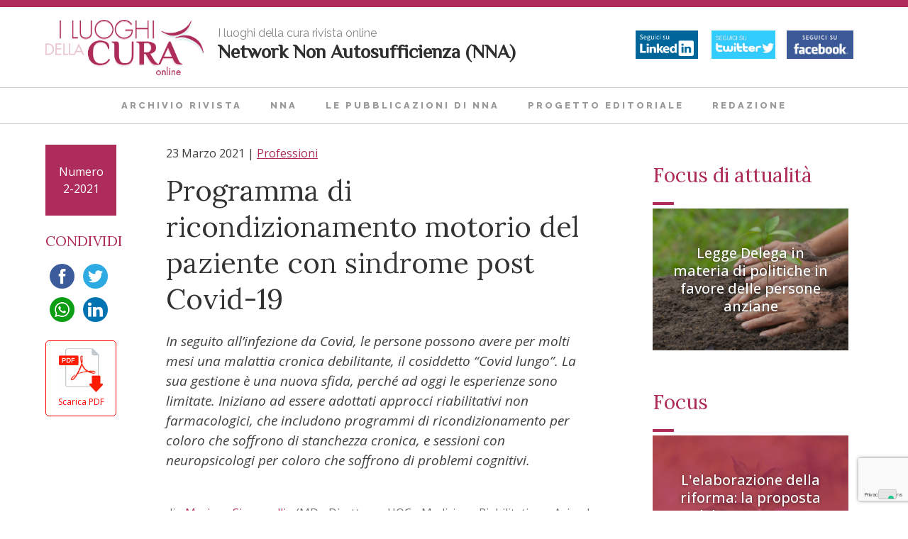

--- FILE ---
content_type: text/html; charset=UTF-8
request_url: https://www.luoghicura.it/operatori/professioni/2021/03/programma-di-ricondizionamento-motorio-del-paziente-con-sindrome-post-covid-19/
body_size: 53484
content:
<!DOCTYPE html>
<html lang="it-IT">
<head>
	<meta charset="UTF-8">
	<meta name="viewport" content="width=device-width, initial-scale=1">
	<link rel="profile" href="https://gmpg.org/xfn/11">

	<meta name="robots" content="index, follow, max-image-preview:large, max-snippet:-1, max-video-preview:-1">
<link rel="author" type="text/plain" href="https://www.luoghicura.it/humans.txt">

	<!-- This site is optimized with the Yoast SEO plugin v26.7 - https://yoast.com/wordpress/plugins/seo/ -->
	<title>Programma di ricondizionamento motorio del paziente con sindrome post Covid-19 - I Luoghi della Cura Rivista Online</title>
	<meta name="description" content="L&rsquo;attuale recrudescenza della pandemia, ripropone il bisogno di recupero funzionale e delle autonomie nei pazienti che sono guariti dall&rsquo;infezione da">
	<link rel="canonical" href="https://www.luoghicura.it/operatori/professioni/2021/03/programma-di-ricondizionamento-motorio-del-paziente-con-sindrome-post-covid-19/">
	<meta property="og:locale" content="it_IT">
	<meta property="og:type" content="article">
	<meta property="og:title" content="Programma di ricondizionamento motorio del paziente con sindrome post Covid-19 - I Luoghi della Cura Rivista Online">
	<meta property="og:description" content="L&rsquo;attuale recrudescenza della pandemia, ripropone il bisogno di recupero funzionale e delle autonomie nei pazienti che sono guariti dall&rsquo;infezione da">
	<meta property="og:url" content="https://www.luoghicura.it/operatori/professioni/2021/03/programma-di-ricondizionamento-motorio-del-paziente-con-sindrome-post-covid-19/">
	<meta property="og:site_name" content="I Luoghi della Cura">
	<meta property="article:published_time" content="2021-03-23T13:45:21+00:00">
	<meta property="og:image" content="https://www.luoghicura.it/wp-content/uploads/2021/03/senior-woman-smiling-on-exercise-mat.jpg">
	<meta property="og:image:width" content="1152">
	<meta property="og:image:height" content="768">
	<meta property="og:image:type" content="image/jpeg">
	<meta name="author" content="Veruska Menghini">
	<meta name="twitter:card" content="summary_large_image">
	<meta name="twitter:label1" content="Scritto da">
	<meta name="twitter:data1" content="Veruska Menghini">
	<meta name="twitter:label2" content="Tempo di lettura stimato">
	<meta name="twitter:data2" content="22 minuti">
	<script type="application/ld+json" class="yoast-schema-graph">{"@context":"https://schema.org","@graph":[{"@type":"Article","@id":"https://www.luoghicura.it/operatori/professioni/2021/03/programma-di-ricondizionamento-motorio-del-paziente-con-sindrome-post-covid-19/#article","isPartOf":{"@id":"https://www.luoghicura.it/operatori/professioni/2021/03/programma-di-ricondizionamento-motorio-del-paziente-con-sindrome-post-covid-19/"},"author":{"name":"Veruska Menghini","@id":"https://www.luoghicura.it/#/schema/person/c95fe291af473af77a805db940820bd6"},"headline":"Programma di ricondizionamento motorio del paziente con sindrome post Covid-19","datePublished":"2021-03-23T13:45:21+00:00","mainEntityOfPage":{"@id":"https://www.luoghicura.it/operatori/professioni/2021/03/programma-di-ricondizionamento-motorio-del-paziente-con-sindrome-post-covid-19/"},"wordCount":3849,"commentCount":0,"publisher":{"@id":"https://www.luoghicura.it/#organization"},"image":{"@id":"https://www.luoghicura.it/operatori/professioni/2021/03/programma-di-ricondizionamento-motorio-del-paziente-con-sindrome-post-covid-19/#primaryimage"},"thumbnailUrl":"https://www.luoghicura.it/wp-content/uploads/2021/03/senior-woman-smiling-on-exercise-mat.jpg","keywords":["Covid-19","esercizio fisico"],"articleSection":["Operatori","Professioni","Strumenti e approcci"],"inLanguage":"it-IT","potentialAction":[{"@type":"CommentAction","name":"Comment","target":["https://www.luoghicura.it/operatori/professioni/2021/03/programma-di-ricondizionamento-motorio-del-paziente-con-sindrome-post-covid-19/#respond"]}]},{"@type":"WebPage","@id":"https://www.luoghicura.it/operatori/professioni/2021/03/programma-di-ricondizionamento-motorio-del-paziente-con-sindrome-post-covid-19/","url":"https://www.luoghicura.it/operatori/professioni/2021/03/programma-di-ricondizionamento-motorio-del-paziente-con-sindrome-post-covid-19/","name":"Programma di ricondizionamento motorio del paziente con sindrome post Covid-19 - I Luoghi della Cura Rivista Online","isPartOf":{"@id":"https://www.luoghicura.it/#website"},"primaryImageOfPage":{"@id":"https://www.luoghicura.it/operatori/professioni/2021/03/programma-di-ricondizionamento-motorio-del-paziente-con-sindrome-post-covid-19/#primaryimage"},"image":{"@id":"https://www.luoghicura.it/operatori/professioni/2021/03/programma-di-ricondizionamento-motorio-del-paziente-con-sindrome-post-covid-19/#primaryimage"},"thumbnailUrl":"https://www.luoghicura.it/wp-content/uploads/2021/03/senior-woman-smiling-on-exercise-mat.jpg","datePublished":"2021-03-23T13:45:21+00:00","description":"L&#8217;attuale recrudescenza della pandemia, ripropone il bisogno di recupero funzionale e delle autonomie nei pazienti che sono guariti dall&#8217;infezione da","breadcrumb":{"@id":"https://www.luoghicura.it/operatori/professioni/2021/03/programma-di-ricondizionamento-motorio-del-paziente-con-sindrome-post-covid-19/#breadcrumb"},"inLanguage":"it-IT","potentialAction":[{"@type":"ReadAction","target":["https://www.luoghicura.it/operatori/professioni/2021/03/programma-di-ricondizionamento-motorio-del-paziente-con-sindrome-post-covid-19/"]}]},{"@type":"ImageObject","inLanguage":"it-IT","@id":"https://www.luoghicura.it/operatori/professioni/2021/03/programma-di-ricondizionamento-motorio-del-paziente-con-sindrome-post-covid-19/#primaryimage","url":"https://www.luoghicura.it/wp-content/uploads/2021/03/senior-woman-smiling-on-exercise-mat.jpg","contentUrl":"https://www.luoghicura.it/wp-content/uploads/2021/03/senior-woman-smiling-on-exercise-mat.jpg","width":1152,"height":768,"caption":"Programma di ricondizionamento motorio del paziente con sindrome post Covid-19"},{"@type":"BreadcrumbList","@id":"https://www.luoghicura.it/operatori/professioni/2021/03/programma-di-ricondizionamento-motorio-del-paziente-con-sindrome-post-covid-19/#breadcrumb","itemListElement":[{"@type":"ListItem","position":1,"name":"Home","item":"https://www.luoghicura.it/"},{"@type":"ListItem","position":2,"name":"Programma di ricondizionamento motorio del paziente con sindrome post Covid-19"}]},{"@type":"WebSite","@id":"https://www.luoghicura.it/#website","url":"https://www.luoghicura.it/","name":"I Luoghi della Cura","description":"Rivista Online","publisher":{"@id":"https://www.luoghicura.it/#organization"},"potentialAction":[{"@type":"SearchAction","target":{"@type":"EntryPoint","urlTemplate":"https://www.luoghicura.it/?s={search_term_string}"},"query-input":{"@type":"PropertyValueSpecification","valueRequired":true,"valueName":"search_term_string"}}],"inLanguage":"it-IT"},{"@type":"Organization","@id":"https://www.luoghicura.it/#organization","name":"I Luoghi della Cura","url":"https://www.luoghicura.it/","logo":{"@type":"ImageObject","inLanguage":"it-IT","@id":"https://www.luoghicura.it/#/schema/logo/image/","url":"https://www.luoghicura.it/wp-content/uploads/2017/09/cropped-i-luoghi-della-cura-1.png","contentUrl":"https://www.luoghicura.it/wp-content/uploads/2017/09/cropped-i-luoghi-della-cura-1.png","width":330,"height":115,"caption":"I Luoghi della Cura"},"image":{"@id":"https://www.luoghicura.it/#/schema/logo/image/"}},{"@type":"Person","@id":"https://www.luoghicura.it/#/schema/person/c95fe291af473af77a805db940820bd6","name":"Veruska Menghini","image":{"@type":"ImageObject","inLanguage":"it-IT","@id":"https://www.luoghicura.it/#/schema/person/image/","url":"https://secure.gravatar.com/avatar/d771c6d0453bb26df82af88399c1bffccb8d8025b4ad306efb30354c2bf107d8?s=96&d=mm&r=g","contentUrl":"https://secure.gravatar.com/avatar/d771c6d0453bb26df82af88399c1bffccb8d8025b4ad306efb30354c2bf107d8?s=96&d=mm&r=g","caption":"Veruska Menghini"}}]}</script>
	<!-- / Yoast SEO plugin. -->


<link rel="dns-prefetch" href="//cdn.iubenda.com">
<link rel="dns-prefetch" href="//ws.sharethis.com">
<link rel="alternate" type="application/rss+xml" title="I Luoghi della Cura &raquo; Feed" href="https://www.luoghicura.it/feed/">
<link rel="alternate" type="application/rss+xml" title="I Luoghi della Cura &raquo; Feed dei commenti" href="https://www.luoghicura.it/comments/feed/">
<link rel="alternate" type="application/rss+xml" title="I Luoghi della Cura &raquo; Programma di ricondizionamento motorio del paziente con sindrome post Covid-19 Feed dei commenti" href="https://www.luoghicura.it/operatori/professioni/2021/03/programma-di-ricondizionamento-motorio-del-paziente-con-sindrome-post-covid-19/feed/">
<link rel="alternate" title="oEmbed (JSON)" type="application/json+oembed" href="https://www.luoghicura.it/wp-json/oembed/1.0/embed?url=https%3A%2F%2Fwww.luoghicura.it%2Foperatori%2Fprofessioni%2F2021%2F03%2Fprogramma-di-ricondizionamento-motorio-del-paziente-con-sindrome-post-covid-19%2F">
<link rel="alternate" title="oEmbed (XML)" type="text/xml+oembed" href="https://www.luoghicura.it/wp-json/oembed/1.0/embed?url=https%3A%2F%2Fwww.luoghicura.it%2Foperatori%2Fprofessioni%2F2021%2F03%2Fprogramma-di-ricondizionamento-motorio-del-paziente-con-sindrome-post-covid-19%2F&amp;format=xml">
<style id="wp-img-auto-sizes-contain-inline-css" type="text/css">
img:is([sizes=auto i],[sizes^="auto," i]){contain-intrinsic-size:3000px 1500px}
/*# sourceURL=wp-img-auto-sizes-contain-inline-css */
</style>
<style id="wp-emoji-styles-inline-css" type="text/css">

	img.wp-smiley, img.emoji {
		display: inline !important;
		border: none !important;
		box-shadow: none !important;
		height: 1em !important;
		width: 1em !important;
		margin: 0 0.07em !important;
		vertical-align: -0.1em !important;
		background: none !important;
		padding: 0 !important;
	}
/*# sourceURL=wp-emoji-styles-inline-css */
</style>
<style id="wp-block-library-inline-css" type="text/css">
:root{--wp-block-synced-color:#7a00df;--wp-block-synced-color--rgb:122,0,223;--wp-bound-block-color:var(--wp-block-synced-color);--wp-editor-canvas-background:#ddd;--wp-admin-theme-color:#007cba;--wp-admin-theme-color--rgb:0,124,186;--wp-admin-theme-color-darker-10:#006ba1;--wp-admin-theme-color-darker-10--rgb:0,107,160.5;--wp-admin-theme-color-darker-20:#005a87;--wp-admin-theme-color-darker-20--rgb:0,90,135;--wp-admin-border-width-focus:2px}@media (min-resolution:192dpi){:root{--wp-admin-border-width-focus:1.5px}}.wp-element-button{cursor:pointer}:root .has-very-light-gray-background-color{background-color:#eee}:root .has-very-dark-gray-background-color{background-color:#313131}:root .has-very-light-gray-color{color:#eee}:root .has-very-dark-gray-color{color:#313131}:root .has-vivid-green-cyan-to-vivid-cyan-blue-gradient-background{background:linear-gradient(135deg,#00d084,#0693e3)}:root .has-purple-crush-gradient-background{background:linear-gradient(135deg,#34e2e4,#4721fb 50%,#ab1dfe)}:root .has-hazy-dawn-gradient-background{background:linear-gradient(135deg,#faaca8,#dad0ec)}:root .has-subdued-olive-gradient-background{background:linear-gradient(135deg,#fafae1,#67a671)}:root .has-atomic-cream-gradient-background{background:linear-gradient(135deg,#fdd79a,#004a59)}:root .has-nightshade-gradient-background{background:linear-gradient(135deg,#330968,#31cdcf)}:root .has-midnight-gradient-background{background:linear-gradient(135deg,#020381,#2874fc)}:root{--wp--preset--font-size--normal:16px;--wp--preset--font-size--huge:42px}.has-regular-font-size{font-size:1em}.has-larger-font-size{font-size:2.625em}.has-normal-font-size{font-size:var(--wp--preset--font-size--normal)}.has-huge-font-size{font-size:var(--wp--preset--font-size--huge)}.has-text-align-center{text-align:center}.has-text-align-left{text-align:left}.has-text-align-right{text-align:right}.has-fit-text{white-space:nowrap!important}#end-resizable-editor-section{display:none}.aligncenter{clear:both}.items-justified-left{justify-content:flex-start}.items-justified-center{justify-content:center}.items-justified-right{justify-content:flex-end}.items-justified-space-between{justify-content:space-between}.screen-reader-text{border:0;clip-path:inset(50%);height:1px;margin:-1px;overflow:hidden;padding:0;position:absolute;width:1px;word-wrap:normal!important}.screen-reader-text:focus{background-color:#ddd;clip-path:none;color:#444;display:block;font-size:1em;height:auto;left:5px;line-height:normal;padding:15px 23px 14px;text-decoration:none;top:5px;width:auto;z-index:100000}html :where(.has-border-color){border-style:solid}html :where([style*=border-top-color]){border-top-style:solid}html :where([style*=border-right-color]){border-right-style:solid}html :where([style*=border-bottom-color]){border-bottom-style:solid}html :where([style*=border-left-color]){border-left-style:solid}html :where([style*=border-width]){border-style:solid}html :where([style*=border-top-width]){border-top-style:solid}html :where([style*=border-right-width]){border-right-style:solid}html :where([style*=border-bottom-width]){border-bottom-style:solid}html :where([style*=border-left-width]){border-left-style:solid}html :where(img[class*=wp-image-]){height:auto;max-width:100%}:where(figure){margin:0 0 1em}html :where(.is-position-sticky){--wp-admin--admin-bar--position-offset:var(--wp-admin--admin-bar--height,0px)}@media screen and (max-width:600px){html :where(.is-position-sticky){--wp-admin--admin-bar--position-offset:0px}}

/*# sourceURL=wp-block-library-inline-css */
</style>
<style id="global-styles-inline-css" type="text/css">
:root{--wp--preset--aspect-ratio--square: 1;--wp--preset--aspect-ratio--4-3: 4/3;--wp--preset--aspect-ratio--3-4: 3/4;--wp--preset--aspect-ratio--3-2: 3/2;--wp--preset--aspect-ratio--2-3: 2/3;--wp--preset--aspect-ratio--16-9: 16/9;--wp--preset--aspect-ratio--9-16: 9/16;--wp--preset--color--black: #000000;--wp--preset--color--cyan-bluish-gray: #abb8c3;--wp--preset--color--white: #ffffff;--wp--preset--color--pale-pink: #f78da7;--wp--preset--color--vivid-red: #cf2e2e;--wp--preset--color--luminous-vivid-orange: #ff6900;--wp--preset--color--luminous-vivid-amber: #fcb900;--wp--preset--color--light-green-cyan: #7bdcb5;--wp--preset--color--vivid-green-cyan: #00d084;--wp--preset--color--pale-cyan-blue: #8ed1fc;--wp--preset--color--vivid-cyan-blue: #0693e3;--wp--preset--color--vivid-purple: #9b51e0;--wp--preset--gradient--vivid-cyan-blue-to-vivid-purple: linear-gradient(135deg,rgb(6,147,227) 0%,rgb(155,81,224) 100%);--wp--preset--gradient--light-green-cyan-to-vivid-green-cyan: linear-gradient(135deg,rgb(122,220,180) 0%,rgb(0,208,130) 100%);--wp--preset--gradient--luminous-vivid-amber-to-luminous-vivid-orange: linear-gradient(135deg,rgb(252,185,0) 0%,rgb(255,105,0) 100%);--wp--preset--gradient--luminous-vivid-orange-to-vivid-red: linear-gradient(135deg,rgb(255,105,0) 0%,rgb(207,46,46) 100%);--wp--preset--gradient--very-light-gray-to-cyan-bluish-gray: linear-gradient(135deg,rgb(238,238,238) 0%,rgb(169,184,195) 100%);--wp--preset--gradient--cool-to-warm-spectrum: linear-gradient(135deg,rgb(74,234,220) 0%,rgb(151,120,209) 20%,rgb(207,42,186) 40%,rgb(238,44,130) 60%,rgb(251,105,98) 80%,rgb(254,248,76) 100%);--wp--preset--gradient--blush-light-purple: linear-gradient(135deg,rgb(255,206,236) 0%,rgb(152,150,240) 100%);--wp--preset--gradient--blush-bordeaux: linear-gradient(135deg,rgb(254,205,165) 0%,rgb(254,45,45) 50%,rgb(107,0,62) 100%);--wp--preset--gradient--luminous-dusk: linear-gradient(135deg,rgb(255,203,112) 0%,rgb(199,81,192) 50%,rgb(65,88,208) 100%);--wp--preset--gradient--pale-ocean: linear-gradient(135deg,rgb(255,245,203) 0%,rgb(182,227,212) 50%,rgb(51,167,181) 100%);--wp--preset--gradient--electric-grass: linear-gradient(135deg,rgb(202,248,128) 0%,rgb(113,206,126) 100%);--wp--preset--gradient--midnight: linear-gradient(135deg,rgb(2,3,129) 0%,rgb(40,116,252) 100%);--wp--preset--font-size--small: 13px;--wp--preset--font-size--medium: 20px;--wp--preset--font-size--large: 36px;--wp--preset--font-size--x-large: 42px;--wp--preset--spacing--20: 0.44rem;--wp--preset--spacing--30: 0.67rem;--wp--preset--spacing--40: 1rem;--wp--preset--spacing--50: 1.5rem;--wp--preset--spacing--60: 2.25rem;--wp--preset--spacing--70: 3.38rem;--wp--preset--spacing--80: 5.06rem;--wp--preset--shadow--natural: 6px 6px 9px rgba(0, 0, 0, 0.2);--wp--preset--shadow--deep: 12px 12px 50px rgba(0, 0, 0, 0.4);--wp--preset--shadow--sharp: 6px 6px 0px rgba(0, 0, 0, 0.2);--wp--preset--shadow--outlined: 6px 6px 0px -3px rgb(255, 255, 255), 6px 6px rgb(0, 0, 0);--wp--preset--shadow--crisp: 6px 6px 0px rgb(0, 0, 0);}:where(.is-layout-flex){gap: 0.5em;}:where(.is-layout-grid){gap: 0.5em;}body .is-layout-flex{display: flex;}.is-layout-flex{flex-wrap: wrap;align-items: center;}.is-layout-flex > :is(*, div){margin: 0;}body .is-layout-grid{display: grid;}.is-layout-grid > :is(*, div){margin: 0;}:where(.wp-block-columns.is-layout-flex){gap: 2em;}:where(.wp-block-columns.is-layout-grid){gap: 2em;}:where(.wp-block-post-template.is-layout-flex){gap: 1.25em;}:where(.wp-block-post-template.is-layout-grid){gap: 1.25em;}.has-black-color{color: var(--wp--preset--color--black) !important;}.has-cyan-bluish-gray-color{color: var(--wp--preset--color--cyan-bluish-gray) !important;}.has-white-color{color: var(--wp--preset--color--white) !important;}.has-pale-pink-color{color: var(--wp--preset--color--pale-pink) !important;}.has-vivid-red-color{color: var(--wp--preset--color--vivid-red) !important;}.has-luminous-vivid-orange-color{color: var(--wp--preset--color--luminous-vivid-orange) !important;}.has-luminous-vivid-amber-color{color: var(--wp--preset--color--luminous-vivid-amber) !important;}.has-light-green-cyan-color{color: var(--wp--preset--color--light-green-cyan) !important;}.has-vivid-green-cyan-color{color: var(--wp--preset--color--vivid-green-cyan) !important;}.has-pale-cyan-blue-color{color: var(--wp--preset--color--pale-cyan-blue) !important;}.has-vivid-cyan-blue-color{color: var(--wp--preset--color--vivid-cyan-blue) !important;}.has-vivid-purple-color{color: var(--wp--preset--color--vivid-purple) !important;}.has-black-background-color{background-color: var(--wp--preset--color--black) !important;}.has-cyan-bluish-gray-background-color{background-color: var(--wp--preset--color--cyan-bluish-gray) !important;}.has-white-background-color{background-color: var(--wp--preset--color--white) !important;}.has-pale-pink-background-color{background-color: var(--wp--preset--color--pale-pink) !important;}.has-vivid-red-background-color{background-color: var(--wp--preset--color--vivid-red) !important;}.has-luminous-vivid-orange-background-color{background-color: var(--wp--preset--color--luminous-vivid-orange) !important;}.has-luminous-vivid-amber-background-color{background-color: var(--wp--preset--color--luminous-vivid-amber) !important;}.has-light-green-cyan-background-color{background-color: var(--wp--preset--color--light-green-cyan) !important;}.has-vivid-green-cyan-background-color{background-color: var(--wp--preset--color--vivid-green-cyan) !important;}.has-pale-cyan-blue-background-color{background-color: var(--wp--preset--color--pale-cyan-blue) !important;}.has-vivid-cyan-blue-background-color{background-color: var(--wp--preset--color--vivid-cyan-blue) !important;}.has-vivid-purple-background-color{background-color: var(--wp--preset--color--vivid-purple) !important;}.has-black-border-color{border-color: var(--wp--preset--color--black) !important;}.has-cyan-bluish-gray-border-color{border-color: var(--wp--preset--color--cyan-bluish-gray) !important;}.has-white-border-color{border-color: var(--wp--preset--color--white) !important;}.has-pale-pink-border-color{border-color: var(--wp--preset--color--pale-pink) !important;}.has-vivid-red-border-color{border-color: var(--wp--preset--color--vivid-red) !important;}.has-luminous-vivid-orange-border-color{border-color: var(--wp--preset--color--luminous-vivid-orange) !important;}.has-luminous-vivid-amber-border-color{border-color: var(--wp--preset--color--luminous-vivid-amber) !important;}.has-light-green-cyan-border-color{border-color: var(--wp--preset--color--light-green-cyan) !important;}.has-vivid-green-cyan-border-color{border-color: var(--wp--preset--color--vivid-green-cyan) !important;}.has-pale-cyan-blue-border-color{border-color: var(--wp--preset--color--pale-cyan-blue) !important;}.has-vivid-cyan-blue-border-color{border-color: var(--wp--preset--color--vivid-cyan-blue) !important;}.has-vivid-purple-border-color{border-color: var(--wp--preset--color--vivid-purple) !important;}.has-vivid-cyan-blue-to-vivid-purple-gradient-background{background: var(--wp--preset--gradient--vivid-cyan-blue-to-vivid-purple) !important;}.has-light-green-cyan-to-vivid-green-cyan-gradient-background{background: var(--wp--preset--gradient--light-green-cyan-to-vivid-green-cyan) !important;}.has-luminous-vivid-amber-to-luminous-vivid-orange-gradient-background{background: var(--wp--preset--gradient--luminous-vivid-amber-to-luminous-vivid-orange) !important;}.has-luminous-vivid-orange-to-vivid-red-gradient-background{background: var(--wp--preset--gradient--luminous-vivid-orange-to-vivid-red) !important;}.has-very-light-gray-to-cyan-bluish-gray-gradient-background{background: var(--wp--preset--gradient--very-light-gray-to-cyan-bluish-gray) !important;}.has-cool-to-warm-spectrum-gradient-background{background: var(--wp--preset--gradient--cool-to-warm-spectrum) !important;}.has-blush-light-purple-gradient-background{background: var(--wp--preset--gradient--blush-light-purple) !important;}.has-blush-bordeaux-gradient-background{background: var(--wp--preset--gradient--blush-bordeaux) !important;}.has-luminous-dusk-gradient-background{background: var(--wp--preset--gradient--luminous-dusk) !important;}.has-pale-ocean-gradient-background{background: var(--wp--preset--gradient--pale-ocean) !important;}.has-electric-grass-gradient-background{background: var(--wp--preset--gradient--electric-grass) !important;}.has-midnight-gradient-background{background: var(--wp--preset--gradient--midnight) !important;}.has-small-font-size{font-size: var(--wp--preset--font-size--small) !important;}.has-medium-font-size{font-size: var(--wp--preset--font-size--medium) !important;}.has-large-font-size{font-size: var(--wp--preset--font-size--large) !important;}.has-x-large-font-size{font-size: var(--wp--preset--font-size--x-large) !important;}
/*# sourceURL=global-styles-inline-css */
</style>

<style id="classic-theme-styles-inline-css" type="text/css">
/*! This file is auto-generated */
.wp-block-button__link{color:#fff;background-color:#32373c;border-radius:9999px;box-shadow:none;text-decoration:none;padding:calc(.667em + 2px) calc(1.333em + 2px);font-size:1.125em}.wp-block-file__button{background:#32373c;color:#fff;text-decoration:none}
/*# sourceURL=/wp-includes/css/classic-themes.min.css */
</style>
<link rel="stylesheet" id="wpmf-gallery-popup-style-css" href="https://www.luoghicura.it/wp-content/plugins/wp-media-folder/assets/css/display-gallery/magnific-popup.css?ver=0.9.9" type="text/css" media="all">
<link rel="stylesheet" id="categories-images-styles-css" href="https://www.luoghicura.it/wp-content/plugins/categories-images/assets/css/zci-styles.css?ver=3.3.1" type="text/css" media="all">
<link rel="stylesheet" id="search-filter-plugin-styles-css" href="https://www.luoghicura.it/wp-content/plugins/search-filter-pro/public/assets/css/search-filter.min.css?ver=2.4.2" type="text/css" media="all">
<link rel="stylesheet" id="linoolmostudio-style-css" href="https://www.luoghicura.it/wp-content/themes/linoolmostudio/style.css?ver=6.9" type="text/css" media="all">

<script type="text/javascript" class=" _iub_cs_skip" id="iubenda-head-inline-scripts-0">
/* <![CDATA[ */

var _iub = _iub || [];
_iub.csConfiguration = {"invalidateConsentWithoutLog":true,"consentOnContinuedBrowsing":false,"whitelabel":false,"lang":"it","siteId":1117870,"perPurposeConsent":true,"enableTcf":true,"googleAdditionalConsentMode":true,"cookiePolicyId":57565223, "banner":{ "brandBackgroundColor":"none","brandTextColor":"black","acceptButtonDisplay":true,"customizeButtonDisplay":true,"acceptButtonColor":"#ae2c5a","acceptButtonCaptionColor":"white","customizeButtonColor":"#DADADA","customizeButtonCaptionColor":"#4D4D4D","rejectButtonColor":"#ae2c5a","rejectButtonCaptionColor":"white","position":"float-top-center","textColor":"black","backgroundColor":"white","rejectButtonDisplay":true,"listPurposes":true,"explicitWithdrawal":true }};

//# sourceURL=iubenda-head-inline-scripts-0
/* ]]> */
</script>
<script type="text/javascript" class=" _iub_cs_skip" src="//cdn.iubenda.com/cs/tcf/stub-v2.js?ver=3.12.5" id="iubenda-head-scripts-0-js"></script>
<script type="text/javascript" charset="UTF-8" async="" class=" _iub_cs_skip" src="//cdn.iubenda.com/cs/iubenda_cs.js?ver=3.12.5" id="iubenda-head-scripts-1-js"></script>
<script type="text/javascript" src="https://www.luoghicura.it/wp-includes/js/jquery/jquery.min.js?ver=3.7.1" id="jquery-core-js"></script>
<script type="text/javascript" src="https://www.luoghicura.it/wp-includes/js/jquery/jquery-migrate.min.js?ver=3.4.1" id="jquery-migrate-js"></script>
<script id="st_insights_js" type="text/javascript" src="https://ws.sharethis.com/button/st_insights.js?publisher=4d48b7c5-0ae3-43d4-bfbe-3ff8c17a8ae6&amp;product=simpleshare&amp;ver=8.5.3"></script>
<script type="text/javascript" id="search-filter-plugin-build-js-extra">
/* <![CDATA[ */
var SF_LDATA = {"ajax_url":"https://www.luoghicura.it/wp-admin/admin-ajax.php","home_url":"https://www.luoghicura.it/"};
//# sourceURL=search-filter-plugin-build-js-extra
/* ]]> */
</script>
<script type="text/javascript" src="https://www.luoghicura.it/wp-content/plugins/search-filter-pro/public/assets/js/search-filter-build.min.js?ver=2.4.2" id="search-filter-plugin-build-js"></script>
<script type="text/javascript" src="https://www.luoghicura.it/wp-content/plugins/search-filter-pro/public/assets/js/chosen.jquery.min.js?ver=2.4.2" id="search-filter-plugin-chosen-js"></script>
<link rel="https://api.w.org/" href="https://www.luoghicura.it/wp-json/">
<link rel="alternate" title="JSON" type="application/json" href="https://www.luoghicura.it/wp-json/wp/v2/posts/11337">
<link rel="EditURI" type="application/rsd+xml" title="RSD" href="https://www.luoghicura.it/xmlrpc.php?rsd">
<meta name="generator" content="WordPress 6.9">
<link rel="shortlink" href="https://www.luoghicura.it/?p=11337">
<!-- Markup (JSON-LD) structured in schema.org ver.4.8.1 START -->
<script type="application/ld+json">
{
    "@context": "https://schema.org",
    "@type": "SiteNavigationElement",
    "name": [
        "Archivio rivista",
        "NNA",
        "Le pubblicazioni di NNA",
        "Progetto editoriale",
        "Redazione"
    ],
    "url": [
        "https://www.luoghicura.it/archivio-rivista/",
        "https://www.luoghicura.it/network-non-autosufficienza/",
        "https://www.luoghicura.it/le-pubblicazioni-di-nna/",
        "https://www.luoghicura.it/progetto-editoriale/",
        "https://www.luoghicura.it/redazione/"
    ]
}
</script>
<script type="application/ld+json">
{
    "@context": "https://schema.org",
    "@type": "WebSite",
    "name": "I Luoghi della Cura",
    "alternateName": "Rivista sulla non autosufficienza anziani",
    "url": "https://www.luoghicura.it"
}
</script>
<script type="application/ld+json">
{
    "@context": "https://schema.org",
    "@type": "Article",
    "mainEntityOfPage": {
        "@type": "WebPage",
        "@id": "https://www.luoghicura.it/operatori/professioni/2021/03/programma-di-ricondizionamento-motorio-del-paziente-con-sindrome-post-covid-19/"
    },
    "headline": "Programma di ricondizionamento motorio del paziente con sindrome post Covid-19",
    "datePublished": "2021-03-23T14:45:21+0100",
    "dateModified": "2021-03-23T14:45:21+0100",
    "author": {
        "@type": "Person",
        "name": "Veruska Menghini"
    },
    "description": "L&#8217;attuale recrudescenza della pandemia, ripropone il bisogno di recupero funzionale e delle autonomie nei pazi",
    "image": {
        "@type": "ImageObject",
        "url": "https://www.luoghicura.it/wp-content/uploads/2021/03/senior-woman-smiling-on-exercise-mat.jpg",
        "width": 1152,
        "height": 768
    }
}
</script>
<script type="application/ld+json">
{
    "@context": "https://schema.org",
    "@type": "BlogPosting",
    "mainEntityOfPage": {
        "@type": "WebPage",
        "@id": "https://www.luoghicura.it/operatori/professioni/2021/03/programma-di-ricondizionamento-motorio-del-paziente-con-sindrome-post-covid-19/"
    },
    "headline": "Programma di ricondizionamento motorio del paziente con sindrome post Covid-19",
    "datePublished": "2021-03-23T14:45:21+0100",
    "dateModified": "2021-03-23T14:45:21+0100",
    "author": {
        "@type": "Person",
        "name": "Veruska Menghini"
    },
    "description": "L&#8217;attuale recrudescenza della pandemia, ripropone il bisogno di recupero funzionale e delle autonomie nei pazi",
    "image": {
        "@type": "ImageObject",
        "url": "https://www.luoghicura.it/wp-content/uploads/2021/03/senior-woman-smiling-on-exercise-mat.jpg",
        "width": 1152,
        "height": 768
    },
    "publisher": {
        "@type": "Organization",
        "name": "I Luoghi della Cura"
    }
}
</script>
<script type="application/ld+json">
{
    "@context": "https://schema.org",
    "@type": "NewsArticle",
    "mainEntityOfPage": {
        "@type": "WebPage",
        "@id": "https://www.luoghicura.it/operatori/professioni/2021/03/programma-di-ricondizionamento-motorio-del-paziente-con-sindrome-post-covid-19/"
    },
    "headline": "Programma di ricondizionamento motorio del paziente con sindrome post Covid-19",
    "datePublished": "2021-03-23T14:45:21+0100",
    "dateModified": "2021-03-23T14:45:21+0100",
    "author": {
        "@type": "Person",
        "name": "Veruska Menghini"
    },
    "description": "L&#8217;attuale recrudescenza della pandemia, ripropone il bisogno di recupero funzionale e delle autonomie nei pazi",
    "image": {
        "@type": "ImageObject",
        "url": "https://www.luoghicura.it/wp-content/uploads/2021/03/senior-woman-smiling-on-exercise-mat.jpg",
        "width": 1152,
        "height": 768
    }
}
</script>
<!-- Markup (JSON-LD) structured in schema.org END -->
<link rel="pingback" href="https://www.luoghicura.it/xmlrpc.php">
<link rel="icon" href="https://www.luoghicura.it/wp-content/uploads/2020/05/cropped-favicon-1-32x32.png" sizes="32x32">
<link rel="icon" href="https://www.luoghicura.it/wp-content/uploads/2020/05/cropped-favicon-1-192x192.png" sizes="192x192">
<link rel="apple-touch-icon" href="https://www.luoghicura.it/wp-content/uploads/2020/05/cropped-favicon-1-180x180.png">
<meta name="msapplication-TileImage" content="https://www.luoghicura.it/wp-content/uploads/2020/05/cropped-favicon-1-270x270.png">
    
    <link rel="stylesheet" href="https://www.luoghicura.it/wp-content/themes/linoolmostudio/css/layout.css" type="text/css">
  	<link rel="stylesheet" href="https://www.luoghicura.it/wp-content/themes/linoolmostudio/css/responsive.css" type="text/css">

    <link rel="stylesheet" href="https://www.luoghicura.it/wp-content/themes/linoolmostudio/css/custom_25.css" type="text/css">
    
    <!-- Font google -->
    <link href="https://fonts.googleapis.com/css?family=Raleway:200,400,800" rel="stylesheet">
    <link href="https://fonts.googleapis.com/css?family=Philosopher" rel="stylesheet">
    
    <script src="https://www.luoghicura.it/wp-content/themes/linoolmostudio/js/custom.js" type="text/javascript" media="all"></script>
    <script src="https://www.luoghicura.it/wp-content/themes/linoolmostudio/js/jquery.sticky-kit.min.js" type="text/javascript" media="all"></script>
    
    <!-- social icons -->
    <link rel="stylesheet" href="https://www.luoghicura.it/wp-content/themes/linoolmostudio/css/social_icons.css" type="text/css">
    
    <!-- Google Tag Manager -->
    <script>(function(w,d,s,l,i){w[l]=w[l]||[];w[l].push({'gtm.start':
    new Date().getTime(),event:'gtm.js'});var f=d.getElementsByTagName(s)[0],
    j=d.createElement(s),dl=l!='dataLayer'?'&l='+l:'';j.async=true;j.src=
    'https://www.googletagmanager.com/gtm.js?id='+i+dl;f.parentNode.insertBefore(j,f);
    })(window,document,'script','dataLayer','GTM-WMXJ2MZ');</script>
    <!-- End Google Tag Manager -->



    <link rel="preconnect" href="https://fonts.googleapis.com">
    <link rel="preconnect" href="https://fonts.gstatic.com" crossorigin>
    <link href="https://fonts.googleapis.com/css2?family=Lora:ital,wght@0,400..700;1,400..700&amp;family=Open+Sans:ital,wght@0,300..800;1,300..800&amp;display=swap" rel="stylesheet">

	
<link rel="stylesheet" id="simple-share-buttons-adder-ssba-css" href="https://www.luoghicura.it/wp-content/plugins/simple-share-buttons-adder/css/ssba.css?ver=1758761380" type="text/css" media="all">
<style id="simple-share-buttons-adder-ssba-inline-css" type="text/css">
	.ssba {
									
									
									
									
								}
								.ssba img
								{
									width: 35px !important;
									padding: 6px;
									border:  0;
									box-shadow: none !important;
									display: inline !important;
									vertical-align: middle;
									box-sizing: unset;
								}

								.ssba-classic-2 .ssbp-text {
									display: none!important;
								}

								.ssba .fb-save
								{
								padding: 6px;
								line-height: 30px; }
								.ssba, .ssba a
								{
									text-decoration:none;
									background: none;
									
									font-size: 12px;
									
									font-weight: normal;
								}
								

			   #ssba-bar-2 .ssbp-bar-list {
					max-width: 48px !important;;
			   }
			   #ssba-bar-2 .ssbp-bar-list li a {height: 48px !important; width: 48px !important; 
				}
				#ssba-bar-2 .ssbp-bar-list li a:hover {
				}

				#ssba-bar-2 .ssbp-bar-list li a svg,
				 #ssba-bar-2 .ssbp-bar-list li a svg path, .ssbp-bar-list li a.ssbp-surfingbird span:not(.color-icon) svg polygon {line-height: 48px !important;; font-size: 18px;}
				#ssba-bar-2 .ssbp-bar-list li a:hover svg,
				 #ssba-bar-2 .ssbp-bar-list li a:hover svg path, .ssbp-bar-list li a.ssbp-surfingbird span:not(.color-icon) svg polygon {}
				#ssba-bar-2 .ssbp-bar-list li {
				margin: 0px 0!important;
				}@media only screen and ( max-width: 750px ) {
				#ssba-bar-2 {
				display: block;
				}
			}
/*# sourceURL=simple-share-buttons-adder-ssba-inline-css */
</style>
<link rel="stylesheet" id="mailpoet_public-css" href="https://www.luoghicura.it/wp-content/plugins/mailpoet/assets/dist/css/mailpoet-public.b1f0906e.css?ver=6.9" type="text/css" media="all">
<link rel="stylesheet" id="mailpoet_custom_fonts_0-css" href="https://fonts.googleapis.com/css?family=Abril+FatFace%3A400%2C400i%2C700%2C700i%7CAlegreya%3A400%2C400i%2C700%2C700i%7CAlegreya+Sans%3A400%2C400i%2C700%2C700i%7CAmatic+SC%3A400%2C400i%2C700%2C700i%7CAnonymous+Pro%3A400%2C400i%2C700%2C700i%7CArchitects+Daughter%3A400%2C400i%2C700%2C700i%7CArchivo%3A400%2C400i%2C700%2C700i%7CArchivo+Narrow%3A400%2C400i%2C700%2C700i%7CAsap%3A400%2C400i%2C700%2C700i%7CBarlow%3A400%2C400i%2C700%2C700i%7CBioRhyme%3A400%2C400i%2C700%2C700i%7CBonbon%3A400%2C400i%2C700%2C700i%7CCabin%3A400%2C400i%2C700%2C700i%7CCairo%3A400%2C400i%2C700%2C700i%7CCardo%3A400%2C400i%2C700%2C700i%7CChivo%3A400%2C400i%2C700%2C700i%7CConcert+One%3A400%2C400i%2C700%2C700i%7CCormorant%3A400%2C400i%2C700%2C700i%7CCrimson+Text%3A400%2C400i%2C700%2C700i%7CEczar%3A400%2C400i%2C700%2C700i%7CExo+2%3A400%2C400i%2C700%2C700i%7CFira+Sans%3A400%2C400i%2C700%2C700i%7CFjalla+One%3A400%2C400i%2C700%2C700i%7CFrank+Ruhl+Libre%3A400%2C400i%2C700%2C700i%7CGreat+Vibes%3A400%2C400i%2C700%2C700i&amp;ver=6.9" type="text/css" media="all">
<link rel="stylesheet" id="mailpoet_custom_fonts_1-css" href="https://fonts.googleapis.com/css?family=Heebo%3A400%2C400i%2C700%2C700i%7CIBM+Plex%3A400%2C400i%2C700%2C700i%7CInconsolata%3A400%2C400i%2C700%2C700i%7CIndie+Flower%3A400%2C400i%2C700%2C700i%7CInknut+Antiqua%3A400%2C400i%2C700%2C700i%7CInter%3A400%2C400i%2C700%2C700i%7CKarla%3A400%2C400i%2C700%2C700i%7CLibre+Baskerville%3A400%2C400i%2C700%2C700i%7CLibre+Franklin%3A400%2C400i%2C700%2C700i%7CMontserrat%3A400%2C400i%2C700%2C700i%7CNeuton%3A400%2C400i%2C700%2C700i%7CNotable%3A400%2C400i%2C700%2C700i%7CNothing+You+Could+Do%3A400%2C400i%2C700%2C700i%7CNoto+Sans%3A400%2C400i%2C700%2C700i%7CNunito%3A400%2C400i%2C700%2C700i%7COld+Standard+TT%3A400%2C400i%2C700%2C700i%7COxygen%3A400%2C400i%2C700%2C700i%7CPacifico%3A400%2C400i%2C700%2C700i%7CPoppins%3A400%2C400i%2C700%2C700i%7CProza+Libre%3A400%2C400i%2C700%2C700i%7CPT+Sans%3A400%2C400i%2C700%2C700i%7CPT+Serif%3A400%2C400i%2C700%2C700i%7CRakkas%3A400%2C400i%2C700%2C700i%7CReenie+Beanie%3A400%2C400i%2C700%2C700i%7CRoboto+Slab%3A400%2C400i%2C700%2C700i&amp;ver=6.9" type="text/css" media="all">
<link rel="stylesheet" id="mailpoet_custom_fonts_2-css" href="https://fonts.googleapis.com/css?family=Ropa+Sans%3A400%2C400i%2C700%2C700i%7CRubik%3A400%2C400i%2C700%2C700i%7CShadows+Into+Light%3A400%2C400i%2C700%2C700i%7CSpace+Mono%3A400%2C400i%2C700%2C700i%7CSpectral%3A400%2C400i%2C700%2C700i%7CSue+Ellen+Francisco%3A400%2C400i%2C700%2C700i%7CTitillium+Web%3A400%2C400i%2C700%2C700i%7CUbuntu%3A400%2C400i%2C700%2C700i%7CVarela%3A400%2C400i%2C700%2C700i%7CVollkorn%3A400%2C400i%2C700%2C700i%7CWork+Sans%3A400%2C400i%2C700%2C700i%7CYatra+One%3A400%2C400i%2C700%2C700i&amp;ver=6.9" type="text/css" media="all">
<meta name="generator" content="WP Rocket 3.20.3" data-wpr-features="wpr_desktop">
</head>

<body data-rsssl="1" class="wp-singular post-template-default single single-post postid-11337 single-format-standard wp-custom-logo wp-theme-linoolmostudio">

<!-- Google Tag Manager (noscript) -->
<noscript><iframe src="https://www.googletagmanager.com/ns.html?id=GTM-WMXJ2MZ" height="0" width="0" style="display:none;visibility:hidden"></iframe></noscript>
<!-- End Google Tag Manager (noscript) -->

<div data-rocket-location-hash="54257ff4dc2eb7aae68fa23eb5f11e06" id="page" class="site">
	<a class="skip-link screen-reader-text" href="#content">Skip to content</a>

	<header data-rocket-location-hash="9fc93f8de25e890a42b51bc71016181e" id="masthead" class="site-header ">
		<div data-rocket-location-hash="91e2f1dd0faba1ef5f1a2987d5e850f7" class="site-branding container_wrapper">
        	
            <div class="logo">
            	<a href="/"></a><a href="https://www.luoghicura.it/" class="custom-logo-link" rel="home"><img width="330" height="115" src="https://www.luoghicura.it/wp-content/uploads/2017/09/cropped-i-luoghi-della-cura-1.png" class="custom-logo" alt="I Luoghi della Cura" decoding="async" srcset="https://www.luoghicura.it/wp-content/uploads/2017/09/cropped-i-luoghi-della-cura-1.png 330w, https://www.luoghicura.it/wp-content/uploads/2017/09/cropped-i-luoghi-della-cura-1-300x105.png 300w" sizes="(max-width: 330px) 100vw, 330px" title="cropped-i-luoghi-della-cura-1.png"></a>
            </div>
            <div class="header_slogan">
				
									<h2>
<span>I luoghi della cura rivista online </span><br><strong>Network Non Autosufficienza (NNA)</strong>
</h2>	
									
            	
            </div>
            
            
            
            
            <!--div class="w15 floatright search_form_wrapperr">
            	<div class="search_form">
                	<form role="search" method="get" class="search-form float_l" action="https://www.luoghicura.it/">
                        <label>
                            <span class="screen-reader-text">Ricerca per:</span>
                            <input type="search" class="search-field" placeholder="Cerca &#8230;" value="" name="s">
                        </label>
                        <input type="submit" class="search-submit" value="">
                    </form>
                </div>
            </div-->
            
            
            <div class="w30 floatright follow_facebook"> 
                <a href="https://www.facebook.com/iluoghidellacura/" rel="noopener" target="_blank" class="floatright" style="width: 100px; height: 40px; margin-left: 8px;">
                    <img src="https://www.luoghicura.it/wp-content/themes/linoolmostudio/images/facebook-luoghi-della-cura.jpg" width="100" heigh="100" style="width: 100%; height: 100%; object-fit: contain;">
                </a>
                <a href="https://twitter.com/LuoghiDellaCura" rel="noopener" target="_blank" class="floatright" style="width: 100px; height: 40px; margin-left: 8px;">
                    <img src="https://www.luoghicura.it/wp-content/themes/linoolmostudio/images/twitter-luoghi-della-cura.jpg" width="100" heigh="100" style="width: 100%; height: 100%; object-fit: contain;">
                </a>

                <a href="https://www.linkedin.com/company/i-luoghi-della-cura-online/" rel="noopener" target="_blank" class="floatright" style="width: 100px; height: 40px; margin-left: 8px;">
                    <img src="https://www.luoghicura.it/wp-content/themes/linoolmostudio/images/seguici-su-linkedin.png" width="100" heigh="100" style="width: 100%; height: 100%; object-fit: contain;">
                </a>
                <div data-rocket-location-hash="ca98bb38213f6b34e514b91f2cbb0f56" class="clr"></div>
            </div>
            <!--div class="w15 floatright social_wrapper">
            	<div class="social_container">
                	<a href="http://twitter.com/qimzu" class="pure-button button-socicon"><span class="socicon socicon-facebook"></span></a>
                    <a href="http://twitter.com/qimzu" class="pure-button button-socicon"><span class="socicon socicon-twitter"></span></a>
                    <a href="http://twitter.com/qimzu" class="pure-button button-socicon"><span class="socicon socicon-mail"></span></a>
                 </div>
            </div-->
            
            <div data-rocket-location-hash="5dc83831dd6a9ae924a74ec290e46391" class="clr"></div>
            
            <a href="javascript:void(0);" class="icon" onclick="myFunction()">&#9776;</a>
		
		
		</div>
<!-- .site-branding -->
        <nav id="site-navigation" class="main-navigation">
            <div class="menu-top-menu-container"><ul id="primary-menu" class="menu">
<li id="menu-item-1579" class="menu-item menu-item-type-post_type menu-item-object-page menu-item-1579"><a href="https://www.luoghicura.it/archivio-rivista/">Archivio rivista</a></li>
<li id="menu-item-788" class="menu-item menu-item-type-post_type menu-item-object-page menu-item-788"><a href="https://www.luoghicura.it/network-non-autosufficienza/">NNA</a></li>
<li id="menu-item-37" class="menu-item menu-item-type-post_type menu-item-object-page menu-item-37"><a href="https://www.luoghicura.it/le-pubblicazioni-di-nna/">Le pubblicazioni di NNA</a></li>
<li id="menu-item-39" class="menu-item menu-item-type-post_type menu-item-object-page menu-item-39"><a href="https://www.luoghicura.it/progetto-editoriale/">Progetto editoriale</a></li>
<li id="menu-item-40" class="menu-item menu-item-type-post_type menu-item-object-page menu-item-40"><a href="https://www.luoghicura.it/redazione/">Redazione</a></li>
</ul></div>        </nav><!-- #site-navigation -->
        
        
        <script>
			function myFunction() {
				var x = document.getElementById("site-navigation");
				if (x.className === "main-navigation") {
					x.className += " dropdown-active";
				} else {
					x.className = "main-navigation";
				}
			}
			
		</script>
        
     
		
	</header><!-- #masthead -->

	<div data-rocket-location-hash="f6dcc93443dfa5419a991f184c112fda" id="content" class="site-content container_wrapper">


	<div data-rocket-location-hash="788863258aedacc214f962a57ec77ca3" id="primary" class="content-area w70">
		<main id="main" class="site-main p30 noleft">
			
            
		
          
			


<article id="post-11337" class="post-11337 post type-post status-publish format-standard has-post-thumbnail hentry category-operatori category-professioni category-strumenti-e-approcci tag-covid-19 tag-esercizio-fisico pubblicazioni-946 pubblicazioni-numero-2-2021 autori-lucia-paoloni autori-marina-simoncelli">

	<div class="parent_content">
    
	 		<div class="stickysidebar">
                <div class="category_border t_table noresp">
                    <div class="t_cell noresp">
                        <p>
                                                
                        <span class="post-category"><a href="https://www.luoghicura.it/pubblicazioni/numero-2-2021/">Numero 2-2021</a></span>                        
                        
                        
                        </p>
                     </div>
                    
                </div> 
                <div class="social_share">
                    <h3 style="font-size:20px">CONDIVIDI</h3>
                    <!--div class="addthis_inline_share_toolbox"></div-->
                	<!--div class="socializer" data-features="32px,icon-white,pad" data-sites="facebook,googleplus,email,rss"></div-->
                    <!-- Simple Share Buttons Adder (8.5.3) simplesharebuttons.com --><div class="ssba-classic-2 ssba ssbp-wrap alignleft ssbp--theme-1"><div style="text-align:left">
<a data-site="facebook" class="ssba_facebook_share ssba_share_link" href="https://www.facebook.com/sharer.php?t=Programma%20di%20ricondizionamento%20motorio%20del%20paziente%20con%20sindrome%20post%20Covid-19&amp;u=https://www.luoghicura.it/operatori/professioni/2021/03/programma-di-ricondizionamento-motorio-del-paziente-con-sindrome-post-covid-19/" target="_blank" style="color:; background-color: ; height: 48px; width: 48px; "><img src="https://www.luoghicura.it/wp-content/plugins/simple-share-buttons-adder/buttons/somacro/facebook.png" style="width: 35px;" title="facebook" class="ssba ssba-img" alt="Share on facebook"><div title="Facebook" class="ssbp-text">Facebook</div></a><a data-site="twitter" class="ssba_twitter_share ssba_share_link" href="https://twitter.com/intent/tweet?text=Programma%20di%20ricondizionamento%20motorio%20del%20paziente%20con%20sindrome%20post%20Covid-19&amp;url=https://www.luoghicura.it/operatori/professioni/2021/03/programma-di-ricondizionamento-motorio-del-paziente-con-sindrome-post-covid-19/&amp;via=" target="_blank" style="color:; background-color: ; height: 48px; width: 48px; "><img src="https://www.luoghicura.it/wp-content/plugins/simple-share-buttons-adder/buttons/somacro/twitter.png" style="width: 35px;" title="twitter" class="ssba ssba-img" alt="Share on twitter"><div title="Twitter" class="ssbp-text">Twitter</div></a><a data-site="whatsapp" class="ssba_whatsapp_share ssba_share_link" href="https://web.whatsapp.com/send?text=https://www.luoghicura.it/operatori/professioni/2021/03/programma-di-ricondizionamento-motorio-del-paziente-con-sindrome-post-covid-19/" target="_blank" style="color:; background-color: ; height: 48px; width: 48px; "><img src="https://www.luoghicura.it/wp-content/plugins/simple-share-buttons-adder/buttons/somacro/whatsapp.png" style="width: 35px;" title="whatsapp" class="ssba ssba-img" alt="Share on whatsapp"><div title="Whatsapp" class="ssbp-text">Whatsapp</div></a><a data-site="linkedin" class="ssba_linkedin_share ssba_share_link" href="https://www.linkedin.com/shareArticle?title=Programma%20di%20ricondizionamento%20motorio%20del%20paziente%20con%20sindrome%20post%20Covid-19&amp;url=https://www.luoghicura.it/operatori/professioni/2021/03/programma-di-ricondizionamento-motorio-del-paziente-con-sindrome-post-covid-19/" target="_blank" style="color:; background-color: ; height: 48px; width: 48px; "><img src="https://www.luoghicura.it/wp-content/plugins/simple-share-buttons-adder/buttons/somacro/linkedin.png" style="width: 35px;" title="linkedin" class="ssba ssba-img" alt="Share on linkedin"><div title="Linkedin" class="ssbp-text">Linkedin</div></a>
</div></div>                </div>
                 <div class="clr"></div>
                                <a href="?pdf" target="_blank" class="download_pdf"><img src="https://www.luoghicura.it/wp-content/themes/linoolmostudio/images/pdf.jpg"><br>Scarica PDF</a>
               
                                 <div class="clr"></div>
                
                            
            <div class="clr"></div>
                
            </div>
            <div class="padded_content">
        
                    <header class="entry-header">
                        
                        <div class="header_article">
                        	
                           
                        
                            <p class="preview_publication">
                            
                            	                            
                            	
                            
                               23 Marzo 2021 | <a href="https://www.luoghicura.it/operatori/professioni/">Professioni</a>  
                            </p>
                            <h1 class="entry-title">Programma di ricondizionamento motorio del paziente con sindrome post Covid-19</h1>                            <div class="subtitle sep">
<p><em>In seguito all&rsquo;infezione da Covid, le persone possono avere per molti mesi una malattia cronica debilitante, il cosiddetto &ldquo;Covid lungo&rdquo;. La sua gestione &egrave; una nuova sfida, perch&eacute; ad oggi le esperienze sono limitate. Iniziano ad essere adottati approcci riabilitativi non farmacologici, che includono programmi di ricondizionamento per coloro che soffrono di stanchezza cronica, e sessioni con neuropsicologi per coloro che soffrono di problemi cognitivi.</em></p>
<p>&nbsp;</p>
</div>
                        </div>
                    </header><!-- .entry-header -->
                    
                    <div class="autore entry-meta-author">
                        
                       
                    	<p>di  
                        
                                                
                       		                                <a href="https://www.luoghicura.it/autori/marina-simoncelli/">Marina Simoncelli</a>                                 (MD Direttore UOC Medicina Riabilitativa- Azienda Ospedaliera &ldquo;Ospedali Riuniti Marche Nord&rdquo;)<span class="comma">,</span>						
							                                <a href="https://www.luoghicura.it/autori/lucia-paoloni/">Lucia Paoloni</a>                                 (MD Medicina Riabilitativa- Azienda Ospedaliera &ldquo;Ospedali Riuniti Marche Nord&rdquo;)<span class="comma">,</span>						
							                                
                                
                                                
                        </p>
<div class="clr"></div>
                        <!-- a cura di -->
                        
                               
                        
                        
                    </div>
                
                    <div class="entry-content">
                        
                        <div class="w100 the_post_thumbnail rel">
                            <img width="500" height="333" src="https://www.luoghicura.it/wp-content/uploads/2021/03/senior-woman-smiling-on-exercise-mat-500x333.jpg" class="attachment-medium size-medium wp-post-image" alt="Programma di ricondizionamento motorio del paziente con sindrome post Covid-19" decoding="async" fetchpriority="high" srcset="https://www.luoghicura.it/wp-content/uploads/2021/03/senior-woman-smiling-on-exercise-mat-500x333.jpg 500w, https://www.luoghicura.it/wp-content/uploads/2021/03/senior-woman-smiling-on-exercise-mat-1024x683.jpg 1024w, https://www.luoghicura.it/wp-content/uploads/2021/03/senior-woman-smiling-on-exercise-mat-768x512.jpg 768w, https://www.luoghicura.it/wp-content/uploads/2021/03/senior-woman-smiling-on-exercise-mat.jpg 1152w" sizes="(max-width: 500px) 100vw, 500px" title="">                        </div>
                        <br>
                        
                        
						<div class="content_container">
<p>L&rsquo;attuale recrudescenza della pandemia, ripropone il bisogno di recupero funzionale e delle autonomie nei pazienti che sono guariti dall&rsquo;infezione da Sars-Cov-2, ma che presentano ancora problematiche di ordine cardiorespiratorio, neuro-muscoloscheletrico e/o mentali, variamente combinate tra di loro, correlate alla &ldquo;Sindrome post-Covid&rdquo; anche denominata del &ldquo;Long Covid&rdquo;, ovvero &ldquo;Covid prolungato&rdquo;, che pu&ograve; avere sfumature e intensit&agrave; diverse.</p>
<p>&nbsp;</p>
<p>II presente lavoro pone in particolare l&rsquo;attenzione sugli esercizi respiratori, di mobilizzazione e di rinforzo muscolare dei diversi distretti articolari, nonch&eacute; l&rsquo;attivit&agrave; fisica prevalentemente aerobica, che il paziente pu&ograve; svolgere autonomamente al proprio domicilio, tenendo sempre ben presenti le precauzione da adottare e gli obiettivi progressivi da raggiungere. Queste indicazioni non escludono ovviamente l&rsquo;opportunit&agrave; di garantire ai pazienti con sintomi gravi persistenti dopo Covid 19 acuto, un percorso riabilitativo efficiente, efficace e clinicamente appropriato da svolgere all&rsquo;interno del giusto setting sanitario. Tale percorso prevede il coinvolgimento di diversi professionisti afferenti alle diverse discipline, in particolare esperti nel trattamento della fatica e dei sintomi respiratori (inclusa la dispnea).</p>
<p>&nbsp;</p>
<h2>&ldquo;Long Covid&rdquo;: sintomi e riabilitazione</h2>
<p>Da Maggio 2020 &egrave; stata posta una crescente attenzione alle esperienze di persone con Covid-19 i cui sintomi persistono per pi&ugrave; di 4 settimane (<a href="https://blogs.bmj.com/bmj/2020/05/19/paul-garner-covid-19-and-fatigue-a-game-of-snakes-and-ladders/">Garner, 2020</a>). La &ldquo;Sindrome post-Covid&rdquo; consiste in una serie di segni e sintomi che si sviluppano durante o dopo l&rsquo;infezione COVID-19, che continuano per pi&ugrave; di 12 settimane e non sono spiegati da una diagnosi alternativa. Invece, viene definito &ldquo;COVID-19 acuto&rdquo;, l&rsquo;insieme di segni e sintomi di COVID-19 fino a 4 settimane, ed &ldquo;infezione sintomatica COVID-19 in corso&rdquo; i segni e sintomi di COVID-19 da 4 a 12 settimane (<a href="https://www.nice.org.uk/guidance/ng188">NICE, 2020</a>).</p>
<p>&nbsp;</p>
<p>Da ricordare in merito che, alcuni autori preferiscono parlare, anzich&eacute; di &ldquo;Sindrome Post-Covid&rdquo;, di &ldquo;Long Covid&rdquo; che comprende anche i danni a diversi organi e/o la disfunzione multisistemica, giudicati meritevoli di essere identificati e gestiti con piani riabilitativi personalizzati (<a href="https://www.thelancet.com/journals/lancet/article/PIIS0140-6736(20)32705-7/fulltext">Gorna et al., 2020</a>). Nel presente lavoro verranno indifferentemente impiegati i due termini.</p>
<p>&nbsp;</p>
<p>Per comprendere la portata del problema, basti pensare che recenti studi indicano che <strong>il &ldquo;Long Covid&rdquo; colpisce circa l&rsquo;1,5% delle persone</strong>, dopo tre mesi dall&rsquo;infezione Covid. In questa percentuale, abbiamo maggiore probabilit&agrave; di trovare i casi di infezione grave da Covid-19 (rispetto a quelli che hanno avuto infezioni lievi), <strong>donne e pazienti con et&agrave; media di 45 anni</strong>. Il &ldquo;Long Covid&rdquo; &egrave; infatti molto raro tra i minori di 18 anni, raro tra gli over 65, colpendo <strong>in particolare gli individui in et&agrave; lavorativa</strong>&nbsp;(<a href="https://institute.global/policy/long-covid-reviewing-science-and-assessing-risk">Sleat et al., 2020</a>).</p>
<p>&nbsp;</p>
<p>La &ldquo;Sindrome post-Covid&rdquo; si caratterizza soprattutto per i seguenti sintomi, variamente combinati tra di loro: <strong>stanchezza o debolezza muscolare, difficolt&agrave; a dormire, ansia o depressione</strong> (<a href="https://www.thelancet.com/journals/lancet/article/PIIS0140-6736(20)32656-8/fulltext">Huang et al., 2021</a>), <strong>dispnea, dolore alle articolazioni, dolore toracico, e perdita di massa muscolare</strong> (<a href="https://jamanetwork.com/journals/jama/fullarticle/2768351">Carfi et al., 2020</a>). Un altro sintomo comune e preoccupante &egrave; la <strong>difficolt&agrave; a pensare con chiarezza</strong>, una sorta di &ldquo;nebbia nel cervello&rdquo; accompagnata a problemi di memoria. In alcuni pazienti persistono invece <strong>tosse, mancanza del gusto e dell&rsquo;olfatto, mal di testa, vertigini, insonnia, rash cutanei ed anche aritmia</strong>.</p>
<p>&nbsp;</p>
<p>In realt&agrave;, il fenomeno del Covid lungo non &egrave; unico in s&eacute;; la sindrome post-virale pu&ograve; infatti verificarsi anche dopo che un individuo ha combattuto molti altri tipi di infezione virale, tra cui l&rsquo;influenza, la polmonite, il virus di Epstein-Barr, la SARS e l&rsquo;HIV. <strong>Ma la novit&agrave; del Covid lungo consiste nell&rsquo;ampio spettro di <a href="https://www.medicalnewstoday.com/articles/326619#summary">sintomi</a> che vengono segnalati e nel loro protrarsi per mesi, non settimane</strong>. Viene inoltre contemplata in letteratura anche la <strong>sindrome da terapia intensiva</strong> (PICS), osservata in alcuni soggetti dopo le dimissioni dalle unit&agrave; di terapia intensiva, dove magari sono stati sottoposti a ventilazione meccanica per un periodo prolungato; tale sindrome si caratterizza per perdita di forza, problemi di equilibrio, declino cognitivo e disturbi psicologici (<a href="https://www.heartandlung.org/article/S0147-9563(20)30266-1/fulltext">Jaffri e Jaffri, 2020</a>).&nbsp; In particolare la stanchezza e la dispnea, manifestate in forma cronica, risultano altamente invalidanti, con riduzione della performance nelle principali aree di vita, ovvero mobilit&agrave;, cura della propria persona, vita domestica e lavorativa.</p>
<p>&nbsp;</p>
<p>Dopo una accurata valutazione, <strong>le persone con Sindrome Post-Covid sintomatica in corso, possono essere addestrate all&rsquo;autogestione in sicurezza dei sintomi, oppure essere indirizzate a servizi di riabilitazione multidisciplinare integrata</strong>. Nel primo caso, tramite informazioni e consigli riportati su opuscoli informativi cartacei oppure in versione digitale, i pazienti vengono educati ed addestrati durante la degenza su come autogestire i propri sintomi e stabilire obiettivi realistici. Parallelamente, &egrave; necessario fornire loro alla dimissione l&rsquo;opportunit&agrave; di comunicare direttamente al bisogno con personale esperto, via telefonica oppure via web, per ottenere consulenze, ricevere supporto e suggerimenti (ad esempio sul ritorno al lavoro).</p>
<p>&nbsp;</p>
<p>Mentre, i pazienti che presentano disabilit&agrave; multiple e/o complesse conseguenti l&rsquo;infezione da Covid 19, in particolare se precedentemente ricoverati in terapia intensiva, vengono indirizzati ai servizi sanitari riabilitativi, per seguire un piano di recupero personalizzato, condotto da &eacute;quipe multiprofessionali all&rsquo;interno di una stretta collaborazione interdisciplinare. A seconda poi delle condizioni clinico funzionali emergenti, ed anche pre-esistenti, del paziente con Sindrome Post-Covid, il setting riabilitativo pu&ograve; essere rappresentato rispettivamente dall&rsquo;ambulatorio, dal domicilio o dalla struttura di degenza.</p>
<p>&nbsp;</p>
<p>L&rsquo;obiettivo finale &egrave; comunque quello di <strong>garantire un percorso riabilitativo efficiente, efficace e clinicamente appropriato ai pazienti che hanno completato la guarigione dall&rsquo;infezione Covid 19, ma che presentano menomazioni delle funzioni cardiorespiratorie, neuro-muscoloscheletriche e/o mentali</strong> (<a href="https://www.nice.org.uk/guidance/ng188">NICE, 2020</a>).</p>
<p>&nbsp;</p>
<h2>Materiali e metodi</h2>
<p>In questa prospettiva, l&rsquo;unit&agrave; operativa di Medicina Riabilitativa dell&rsquo;<strong>Azienda Ospedaliera Marche Nord ha dato avvio ad un progetto di educazione terapeutica per il paziente con Sindrome Post-Covid</strong>. Il progetto &egrave; basato sulla creazione di un <strong>opuscolo informativo</strong> (sia cartaceo che accessibile e scaricabile via web dal sito aziendale senza necessit&agrave; di autentificazione), e sulla parallela attivazione di una specie di &ldquo;<strong>ambulatorio virtuale</strong>&rdquo; per la gestione delle diverse problematiche funzionali. Quest&rsquo;ultimo intende lasciare aperto agli utenti un canale di comunicazione con i professionisti della riabilitazione (fisiatra, fisioterapista, e logopedista), che all&rsquo;interno di fasce orarie predefinite (riportate nello stesso sito web aziendale) forniscono &ldquo;gratuitamente&rdquo; via telefono o tramite mail, consulenza e consigli sui problemi, istruzioni sugli esercizi e le attivit&agrave; da svolgere indicate nell&rsquo;opuscolo.</p>
<p>&nbsp;</p>
<p>Parallelamente, per i pazienti con disabilit&agrave; di grado moderato, ovvero a maggiore complessit&agrave;, &egrave; stato implementato un <strong>percorso riabilitativo individualizzato ambulatoriale</strong>, che vede convolti stabilmente operatori sanitari afferenti alle diverse professioni (fisiatra, infermiere, fisioterapista, logopedista) e, su consulenza, anche professionisti delle diverse discipline (psicologo, medico specialista in otorinolaringoiatria, pneumologia, cardiologia&hellip;). L&rsquo;inserimento al training riabilitativo &egrave; preceduto dalla valutazione mediante &ldquo;<em>Six Minute Walking Test</em>&rdquo;, che permette di misurare la capacit&agrave; funzionale residua del paziente. Il trattamento viene condotto in piccolo gruppo (massimo di tre pazienti), talvolta preceduto da approccio singolo. Il ricorso all&rsquo;iniziale trattamento individuale avviene, ad esempio, in caso di severa difficolt&agrave; respiratoria, possibile esito di fibrosi residua, oppure in seguito a danni sensitivo-motori da polineuropatia degli stati critici, tipicamente deficit dello Sciatico Popliteo Esterno -SPE-, che si esprime con &ldquo;piede cadente&rdquo;.</p>
<p>&nbsp;</p>
<p>Lo strumentario usato &egrave; lo stesso impiegato per la riabilitazione cardiologica essendo rappresentato da cyclette, tapis roulant. Il monitoraggio poi della funzionalit&agrave; cardio-respiratoria, avviene mediante ECG continuo e saturimetro, mentre l&rsquo;allenamento viene verificato tramite il rilievo di alcuni parametri clinici (come P.A., frequenza cardiaca, saturazione di O2). Anche ai pazienti che eseguono trattamento ambulatoriale viene consegnato l&rsquo;opuscolo informativo.</p>
<p>&nbsp;</p>
<p>Durante l&rsquo;implementazione di tale progetto, l&rsquo;attenta revisione della letteratura corrente, la conoscenza tecnico-specifica di approcci riabilitativi applicati in altre condizioni patologiche, aventi ripercussioni funzionali simili alla Sindrome Post-Covid, ci hanno consentito di elaborare la proposta, di seguito riportata, di <strong>ricondizionamento motorio</strong>, che il paziente pu&ograve; svolgere in autonomia al proprio domicilio. Si tratta di<strong> esercizi respiratori, esercizi di mobilizzazione e rinforzo dei diversi distretti articolari degli arti superiori ed inferiori, dei quali viene singolarmente illustrata la finalit&agrave; e l&rsquo;esatta modalit&agrave; di esecuzione e di ripetizione</strong>. Parallelamente viene indicata l&rsquo;attivit&agrave; fisica, prevalentemente aerobica, tenendo sempre ben presenti le precauzione da adottare e gli obiettivi progressivi da raggiungere. L&rsquo;intento &egrave; di fare comprendere al paziente: perch&eacute; &egrave; importante rimettersi in movimento e fare esercizio; cosa esattamente fare dopo la dimissione dall&rsquo;ospedale; come ricominciare ad essere attivo; quali obiettivi perseguire quando cammina; e se l&rsquo;intensit&agrave; dell&rsquo;attivit&agrave; fisica che sta praticando &egrave; giusta.</p>
<p>&nbsp;</p>
<p>&nbsp;</p>
<h2>Proposta per il recupero motorio post-infezione Covid 19: consigli, esercizi ed attivit&agrave; fisica</h2>
<p>I successivi esercizi sono mirati a contrastare, migliorare i disturbi pi&ugrave; comuni che lascia la malattia Covid 19: senso di affaticamento, &ldquo;fiato corto&rdquo;, dolori osteo-mio-articolari, difficolt&agrave; nell&rsquo;eseguire passaggi posturali, nel camminare anche per brevi tratti, nel fare le scale&hellip;</p>
<p>&nbsp;</p>
<p><strong>Raccomandazioni:&nbsp;</strong></p>
<p><img decoding="async" class="wp-image-11340 alignnone" src="https://www.luoghicura.it/wp-content/uploads/2021/02/raccomandazione.png" alt="" width="73" height="75"></p>
<p>L&rsquo;attivit&agrave; fisica, di seguito descritta, pu&ograve; essere effettuata autonomamente, 2 volte al giorno, tutti i giorni, per la durata di almeno 5 minuti a sessione. Aspettare circa 1 ora dopo i pasti prima di iniziare gli esercizi. Tutti gli esercizi vanno effettuati lentamente, senza evocare dolore o affaticamento eccessivo. In base alle condizioni si potr&agrave; incrementare o diminuire lo sforzo; &egrave; bene cambiare esercizio per non annoiarsi. Gli esercizi da seduto o in piedi vanno eseguiti con supervisione di una persona.</p>
<p>&nbsp;</p>
<h2>Limitazioni:</h2>
<p><img decoding="async" class="alignnone wp-image-11343" src="https://www.luoghicura.it/wp-content/uploads/2021/02/limitazioni.png" alt="" width="67" height="72"></p>
<p>In caso di vertigini e/o affanno notevole o incremento della frequenza cardiaca sopra i 110 battiti al minuto &egrave; bene interrompere l&rsquo;attivit&agrave;.<br>
Qualora comparisse dolore al petto &egrave; bene consultare un medico.</p>
<p>&nbsp;</p>
<h2>Controindicazioni:</h2>
<p><img loading="lazy" decoding="async" class="alignnone wp-image-11344" src="https://www.luoghicura.it/wp-content/uploads/2021/02/controindicazioni.png" alt="" width="65" height="67"></p>
<p>L&rsquo;esercizio fisico &egrave; controindicato nei pazienti con:<br>
&bull; Polmonite in fase acuta<br>
&bull; Recente infarto miocardico (negli ultimi 3 mesi)<br>
&bull; Aritmie cardiache con palpitazioni<br>
&bull; Ipertensione non controllata da farmaci<br>
&bull; Scompenso cardiaco<br>
&bull; Permanente grave insufficienza respiratoria</p>
<p>&nbsp;</p>
<p>&nbsp;</p>
<p><strong>1. Esercizi respiratori da supini </strong></p>
<p><strong>A)</strong> Respirazione corretta (prendere coscienza della respirazione).<br>
Mettersi supino, in posizione comoda, appoggiare una mano al torace ed una mano sull&rsquo;addome.<br>
In Inspirazione (quando si introduce l&rsquo;aria dentro i polmoni) la pancia si gonfia.<br>
In Espirazione la pancia si sgonfia.<br>
Ripetere l&rsquo;esercizio 10 volte (figura 1).</p>
<figure id="attachment_11376" aria-describedby="caption-attachment-11376" style="width: 500px" class="wp-caption alignnone"><img loading="lazy" decoding="async" class="wp-image-11376 size-medium" src="https://www.luoghicura.it/wp-content/uploads/2021/02/2021_2_Simoncelli_fig1-500x231.png" alt="Prendere coscienza della respirazione" width="500" height="231" srcset="https://www.luoghicura.it/wp-content/uploads/2021/02/2021_2_Simoncelli_fig1-500x231.png 500w, https://www.luoghicura.it/wp-content/uploads/2021/02/2021_2_Simoncelli_fig1-768x354.png 768w, https://www.luoghicura.it/wp-content/uploads/2021/02/2021_2_Simoncelli_fig1.png 1004w" sizes="auto, (max-width: 500px) 100vw, 500px"><figcaption id="caption-attachment-11376" class="wp-caption-text">Figura 1- Prendere coscienza della respirazione</figcaption></figure>
<p><strong>B) </strong>Respirazione nel quadrato (tecnica di rilassamento)<br>
Sempre in posizione supina, chiudere gli occhi, immaginare un quadrato. Le fasi dell&rsquo;esercizio sono quattro, come i lati del quadrato: iniziare con l&rsquo;inspirazione per 3-4 secondi, fermarsi in apnea per 3-4 secondi, poi espirare per 3-4 secondi e successivamente restare in apnea per 3-4 secondi. Facendo l&rsquo;esercizio respiratorio si deve pensare al quadrato e con la mente seguire i suoi lati per ogni fase dell&rsquo;esercizio. Questo esercizio va eseguito per 2 minuti (figura 2).</p>
<figure id="attachment_11378" aria-describedby="caption-attachment-11378" style="width: 280px" class="wp-caption alignnone"><img loading="lazy" decoding="async" class="size-full wp-image-11378" src="https://www.luoghicura.it/wp-content/uploads/2021/02/2021_2_Simoncelli_fig2.png" alt="Respirazione nel quadrato" width="280" height="243"><figcaption id="caption-attachment-11378" class="wp-caption-text">Figura 2 &ndash; Respirazione nel quadrato</figcaption></figure>
<p>Se l&rsquo;esercizio B. dovesse risultare troppo difficoltoso, in alternativa fare:</p>
<p><strong>C.</strong> Esercizi respiratori con le braccia<br>
In posizione supina a gambe piegate:<br>
&ndash; Fare una profonda inspirazione e contemporaneamente portare le braccia verso l&rsquo;alto.<br>
&ndash; Mentre le braccia sono sollevate, trattenere al massimo il respiro, e quando le braccia scendono espirare lentamente e profondamente.<br>
Ripetere per 2 volte e riposare per circa 30&rdquo; tra una ripetizione e l&rsquo;altra (figura 3/A e 3/B).</p>
<figure id="attachment_11379" aria-describedby="caption-attachment-11379" style="width: 446px" class="wp-caption alignnone"><img loading="lazy" decoding="async" class=" wp-image-11379" src="https://www.luoghicura.it/wp-content/uploads/2021/02/2021_2_Simoncelli_fig3A-500x279.png" alt="Esercizi respiratori con le braccia" width="446" height="249" srcset="https://www.luoghicura.it/wp-content/uploads/2021/02/2021_2_Simoncelli_fig3A-500x279.png 500w, https://www.luoghicura.it/wp-content/uploads/2021/02/2021_2_Simoncelli_fig3A-768x428.png 768w, https://www.luoghicura.it/wp-content/uploads/2021/02/2021_2_Simoncelli_fig3A.png 1005w" sizes="auto, (max-width: 446px) 100vw, 446px"><figcaption id="caption-attachment-11379" class="wp-caption-text">Figura 3/A &ndash; Esercizi respiratori con le braccia</figcaption></figure>
<figure id="attachment_11380" aria-describedby="caption-attachment-11380" style="width: 500px" class="wp-caption alignnone"><img loading="lazy" decoding="async" class="size-medium wp-image-11380" src="https://www.luoghicura.it/wp-content/uploads/2021/02/2021_2_Simoncelli_fig3B-500x218.png" alt="Esercizi respiratori con le braccia" width="500" height="218" srcset="https://www.luoghicura.it/wp-content/uploads/2021/02/2021_2_Simoncelli_fig3B-500x218.png 500w, https://www.luoghicura.it/wp-content/uploads/2021/02/2021_2_Simoncelli_fig3B-768x335.png 768w, https://www.luoghicura.it/wp-content/uploads/2021/02/2021_2_Simoncelli_fig3B.png 1009w" sizes="auto, (max-width: 500px) 100vw, 500px"><figcaption id="caption-attachment-11380" class="wp-caption-text">Figura 3/B &ndash; Esercizi respiratori con le braccia</figcaption></figure>
<p>Lo stesso esercizio pu&ograve; essere effettuato a braccia distese verso l&rsquo;esterno. In posizione supina stai attento a non inarcare la schiena, tienila sempre aderente al materassino (figure 4/A e 4/B).</p>
<figure id="attachment_11382" aria-describedby="caption-attachment-11382" style="width: 410px" class="wp-caption alignnone"><img loading="lazy" decoding="async" class=" wp-image-11382" src="https://www.luoghicura.it/wp-content/uploads/2021/02/2021_2_Simoncelli_fig4A-500x356.png" alt="Esercizi respiratori con le braccia" width="410" height="292" srcset="https://www.luoghicura.it/wp-content/uploads/2021/02/2021_2_Simoncelli_fig4A-500x356.png 500w, https://www.luoghicura.it/wp-content/uploads/2021/02/2021_2_Simoncelli_fig4A-768x546.png 768w, https://www.luoghicura.it/wp-content/uploads/2021/02/2021_2_Simoncelli_fig4A.png 1001w" sizes="auto, (max-width: 410px) 100vw, 410px"><figcaption id="caption-attachment-11382" class="wp-caption-text">Figura 4/A &ndash; Esercizi respiratori con le braccia</figcaption></figure>
<figure id="attachment_11383" aria-describedby="caption-attachment-11383" style="width: 394px" class="wp-caption alignnone"><img loading="lazy" decoding="async" class=" wp-image-11383" src="https://www.luoghicura.it/wp-content/uploads/2021/02/2021_2_Simoncelli_fig4B-500x298.png" alt="Esercizi respiratori con le braccia" width="394" height="235" srcset="https://www.luoghicura.it/wp-content/uploads/2021/02/2021_2_Simoncelli_fig4B-500x298.png 500w, https://www.luoghicura.it/wp-content/uploads/2021/02/2021_2_Simoncelli_fig4B-768x458.png 768w, https://www.luoghicura.it/wp-content/uploads/2021/02/2021_2_Simoncelli_fig4B.png 1006w" sizes="auto, (max-width: 394px) 100vw, 394px"><figcaption id="caption-attachment-11383" class="wp-caption-text">Figura 4/B &ndash; Esercizi respiratori con le braccia</figcaption></figure>
<p>&nbsp;</p>
<p><strong>2. Esercizi respiratori in decubito laterale</strong></p>
<p><strong>A.</strong> Esercizi respiratori a bocca aperta<br>
In decubito laterale sul fianco con un arto superiore appoggiato sopra la testa, prendere aria dal naso profondamente e una volta raggiunta la massima espansione trattenere l&rsquo;aria per circa due secondi e lentamente espirare (buttare fuori l&rsquo;aria) a bocca aperta come per appannare un vetro.<br>
Ripetete per 3 volte e poi riposare per circa 30&rdquo; tra una ripetizione e l&rsquo;altra. L&rsquo;esercizio pu&ograve; essere ripetuto anche in decubito sul fianco controlaterale (figura 5).</p>
<figure id="attachment_11384" aria-describedby="caption-attachment-11384" style="width: 500px" class="wp-caption alignnone"><img loading="lazy" decoding="async" class="size-medium wp-image-11384" src="https://www.luoghicura.it/wp-content/uploads/2021/02/2021_2_Simoncelli_fig5-500x263.png" alt=" Esercizi respiratori a bocca aperta" width="500" height="263" srcset="https://www.luoghicura.it/wp-content/uploads/2021/02/2021_2_Simoncelli_fig5-500x263.png 500w, https://www.luoghicura.it/wp-content/uploads/2021/02/2021_2_Simoncelli_fig5-768x405.png 768w, https://www.luoghicura.it/wp-content/uploads/2021/02/2021_2_Simoncelli_fig5.png 1008w" sizes="auto, (max-width: 500px) 100vw, 500px"><figcaption id="caption-attachment-11384" class="wp-caption-text">Figura 5- Esercizi respiratori a bocca aperta</figcaption></figure>
<p>&nbsp;</p>
<p><strong>3. Esercizi di mobilizzazione e rinforzo dei distretti articolari degli arti inferiori da supini</strong></p>
<p><strong>A.</strong> Flesso-estensione di caviglia da supino<br>
Distesi comodamente sul letto, braccia e gambe allungate, portare verso di s&eacute; la punta dei piedi, poi abbassala. Ripetere il movimento per 5 &ndash; 8 volte, poi riposare per 30 secondi ed infine ripetere un&rsquo;altra serie (figure 6/A e 6/B).</p>
<figure id="attachment_11385" aria-describedby="caption-attachment-11385" style="width: 767px" class="wp-caption alignnone"><img loading="lazy" decoding="async" class=" wp-image-11385" src="https://www.luoghicura.it/wp-content/uploads/2021/02/2021_2_Simoncelli_fig6A6B-500x133.jpg" alt="Flesso-estensione di caviglia da supino" width="767" height="204" srcset="https://www.luoghicura.it/wp-content/uploads/2021/02/2021_2_Simoncelli_fig6A6B-500x133.jpg 500w, https://www.luoghicura.it/wp-content/uploads/2021/02/2021_2_Simoncelli_fig6A6B-768x205.jpg 768w, https://www.luoghicura.it/wp-content/uploads/2021/02/2021_2_Simoncelli_fig6A6B.jpg 997w" sizes="auto, (max-width: 767px) 100vw, 767px"><figcaption id="caption-attachment-11385" class="wp-caption-text">Figura 6/A e 6/B &ndash; Flesso-estensione di caviglia da supino</figcaption></figure>
<p><strong>B.</strong> Estensione di ginocchio<br>
Distesi sul letto, con un asciugamano arrotolato o un piccolo cuscino sotto il ginocchio, sollevare il tallone dal piano del letto senza staccare il ginocchio dall&rsquo;asciugamano, poi tornare alla posizione di partenza. Ripetete 6-8 volte poi riposare per 30 secondi e ripetere un&rsquo;altra serie. L&rsquo;esercizio va eseguito anche con l&rsquo;altro arto (figure 7/A e 7/B).</p>
<figure id="attachment_11386" aria-describedby="caption-attachment-11386" style="width: 761px" class="wp-caption alignnone"><img loading="lazy" decoding="async" class=" wp-image-11386" src="https://www.luoghicura.it/wp-content/uploads/2021/02/2021_2_Simoncelli_fig7A7B-500x174.jpg" alt="Estensione di ginocchio" width="761" height="265" srcset="https://www.luoghicura.it/wp-content/uploads/2021/02/2021_2_Simoncelli_fig7A7B-500x174.jpg 500w, https://www.luoghicura.it/wp-content/uploads/2021/02/2021_2_Simoncelli_fig7A7B-768x267.jpg 768w, https://www.luoghicura.it/wp-content/uploads/2021/02/2021_2_Simoncelli_fig7A7B.jpg 1001w" sizes="auto, (max-width: 761px) 100vw, 761px"><figcaption id="caption-attachment-11386" class="wp-caption-text">Figura 7/A e 7/B &ndash; Estensione di ginocchio</figcaption></figure>
<p><strong>C.</strong> Flessione di anca<br>
Distesi sul letto, piegare una dopo l&rsquo;altra le gambe appoggiando bene i piedi. Poi sollevare la gamba come per avvicinare il ginocchio al corpo. Tornare alla posizione di partenza e ripetere il movimento con l&rsquo;altra gamba. Ripetere il movimento per 5-8 volte, poi riposare per 30 secondi e ripetere un&rsquo;altra serie (figure 8/A e 8/B).</p>
<figure id="attachment_11388" aria-describedby="caption-attachment-11388" style="width: 761px" class="wp-caption alignnone"><img loading="lazy" decoding="async" class=" wp-image-11388" src="https://www.luoghicura.it/wp-content/uploads/2021/02/2021_2_Simoncelli_fig8A8B-500x226.jpg" alt="Flessione di anca" width="761" height="344" srcset="https://www.luoghicura.it/wp-content/uploads/2021/02/2021_2_Simoncelli_fig8A8B-500x226.jpg 500w, https://www.luoghicura.it/wp-content/uploads/2021/02/2021_2_Simoncelli_fig8A8B-768x347.jpg 768w, https://www.luoghicura.it/wp-content/uploads/2021/02/2021_2_Simoncelli_fig8A8B.jpg 893w" sizes="auto, (max-width: 761px) 100vw, 761px"><figcaption id="caption-attachment-11388" class="wp-caption-text">Figura 8/A e 8/B &ndash; Flessione di anca</figcaption></figure>
<p><strong>D.</strong> Abduzione di anca<br>
Distesi sul letto, braccia e gambe allungate, piegare una gamba appoggiando il piede sul letto, poi piegare l&rsquo;altra. Avvicinare gambe e piedi tra di loro, poi aprire le gambe, mettendo a contatto le piante dei piedi. Di seguito aprire e chiudere le gambe. Ripetere il movimento per 5-8 volte, poi riposare per 30 secondi e ripetere un&rsquo;altra serie (figure 9/A e 9/B).</p>
<figure id="attachment_11389" aria-describedby="caption-attachment-11389" style="width: 701px" class="wp-caption alignnone"><img loading="lazy" decoding="async" class=" wp-image-11389" src="https://www.luoghicura.it/wp-content/uploads/2021/02/2021_2_Simoncelli_fig9A9B-500x241.jpg" alt="Abduzione di anca" width="701" height="338" srcset="https://www.luoghicura.it/wp-content/uploads/2021/02/2021_2_Simoncelli_fig9A9B-500x241.jpg 500w, https://www.luoghicura.it/wp-content/uploads/2021/02/2021_2_Simoncelli_fig9A9B-768x370.jpg 768w, https://www.luoghicura.it/wp-content/uploads/2021/02/2021_2_Simoncelli_fig9A9B.jpg 898w" sizes="auto, (max-width: 701px) 100vw, 701px"><figcaption id="caption-attachment-11389" class="wp-caption-text">Figura 9/A e 9/B &ndash; Abduzione di anca</figcaption></figure>
<p><strong>E.</strong> Ponte<br>
Distesi sul letto, flettere entrambe le ginocchia e quindi sollevare il bacino dal piano del letto, per 5 secondi. Ripetere 4-6 volte, poi riposare per 30 secondi e ripetere un&rsquo;altra serie (figura 10).</p>
<figure id="attachment_11390" aria-describedby="caption-attachment-11390" style="width: 500px" class="wp-caption alignnone"><img loading="lazy" decoding="async" class="size-medium wp-image-11390" src="https://www.luoghicura.it/wp-content/uploads/2021/02/2021_2_Simoncelli_fig10-500x369.png" alt=" Ponte" width="500" height="369" srcset="https://www.luoghicura.it/wp-content/uploads/2021/02/2021_2_Simoncelli_fig10-500x369.png 500w, https://www.luoghicura.it/wp-content/uploads/2021/02/2021_2_Simoncelli_fig10.png 565w" sizes="auto, (max-width: 500px) 100vw, 500px"><figcaption id="caption-attachment-11390" class="wp-caption-text">Figura 10 &ndash; Ponte</figcaption></figure>
<p>&nbsp;</p>
<p><strong>4. Esercizi di mobilizzazione e rinforzo dei distretti articolari degli arti inferiori e superiori da seduti</strong></p>
<p><strong>A.</strong> Flesso estensione della gamba da seduto<br>
Sedersi comodamente e in equilibrio con piedi appoggiati a terra, cercando di non curvare la schiena.<br>
Estendere il ginocchio sinistro in avanti, poi piegarlo nuovamente mentre viene allungato il ginocchio destro.<br>
Ripetere il movimento per 5-8 volte, poi riposare per 30 secondi e ripetere un&rsquo;altra volta (figure 11/A e 11/B).</p>
<figure id="attachment_11391" aria-describedby="caption-attachment-11391" style="width: 691px" class="wp-caption alignnone"><img loading="lazy" decoding="async" class=" wp-image-11391" src="https://www.luoghicura.it/wp-content/uploads/2021/02/2021_2_Simoncelli_fig11A11B-500x304.jpg" alt="Flesso estensione della gamba da seduto" width="691" height="420" srcset="https://www.luoghicura.it/wp-content/uploads/2021/02/2021_2_Simoncelli_fig11A11B-500x304.jpg 500w, https://www.luoghicura.it/wp-content/uploads/2021/02/2021_2_Simoncelli_fig11A11B-768x467.jpg 768w, https://www.luoghicura.it/wp-content/uploads/2021/02/2021_2_Simoncelli_fig11A11B.jpg 948w" sizes="auto, (max-width: 691px) 100vw, 691px"><figcaption id="caption-attachment-11391" class="wp-caption-text">Figura 11/A e 11/B &ndash; Flesso estensione della gamba da seduto</figcaption></figure>
<p><strong>B.</strong> Flessione dell&rsquo;anca da seduto<br>
Nella stessa posizione dell&rsquo;esercizio precedente, alzare leggermente la coscia destra dal piano del letto, poi ritornare in appoggio. Alzare la coscia sinistra e ritornare in appoggio. Ripetere il movimento per 5-8 volte poi riposare per 30 secondi e ripetere un&rsquo;altra serie (figure 12/A e 12/B).<br>
Non eseguite questo esercizio se avete subito un intervento di impianto di artroprotesi d&rsquo;anca.</p>
<figure id="attachment_11393" aria-describedby="caption-attachment-11393" style="width: 670px" class="wp-caption alignnone"><img loading="lazy" decoding="async" class=" wp-image-11393" src="https://www.luoghicura.it/wp-content/uploads/2021/02/2021_2_Simoncelli_fig12A12B-500x345.jpg" alt="Flessione dell'anca da seduto" width="670" height="462" srcset="https://www.luoghicura.it/wp-content/uploads/2021/02/2021_2_Simoncelli_fig12A12B-500x345.jpg 500w, https://www.luoghicura.it/wp-content/uploads/2021/02/2021_2_Simoncelli_fig12A12B-768x530.jpg 768w, https://www.luoghicura.it/wp-content/uploads/2021/02/2021_2_Simoncelli_fig12A12B.jpg 899w" sizes="auto, (max-width: 670px) 100vw, 670px"><figcaption id="caption-attachment-11393" class="wp-caption-text">Figura 12/A e 12/B &ndash; Flessione dell&rsquo;anca da seduto</figcaption></figure>
<p><strong>C.</strong> Elevazione delle braccia<br>
Sedersi comodamente ben in equilibrio con piedi in appoggio, cercando di mantenere la schiena diritta.<br>
Sollevare il bastone fin sopra la testa, estendendo bene le braccia. Tornare in posizione di partenza con il bastone appoggiato sulle ginocchia.<br>
Ripetere il movimento per 5-8 volte, poi riposare per 30 secondi e ripetere un&rsquo;altra serie (figure 13/A e 13/B).</p>
<figure id="attachment_11394" aria-describedby="caption-attachment-11394" style="width: 640px" class="wp-caption alignnone"><img loading="lazy" decoding="async" class=" wp-image-11394" src="https://www.luoghicura.it/wp-content/uploads/2021/02/2021_2_Simoncelli_fig13A13B-500x407.jpg" alt="Elevazione braccia da seduto" width="640" height="521" srcset="https://www.luoghicura.it/wp-content/uploads/2021/02/2021_2_Simoncelli_fig13A13B-500x407.jpg 500w, https://www.luoghicura.it/wp-content/uploads/2021/02/2021_2_Simoncelli_fig13A13B.jpg 741w" sizes="auto, (max-width: 640px) 100vw, 640px"><figcaption id="caption-attachment-11394" class="wp-caption-text">Figura 13/A e 13/B &ndash; Elevazione braccia da seduto</figcaption></figure>
<p><strong>D.</strong> Flesso-estensione dei gomiti da seduto<br>
Nella stessa posizione dell&rsquo;esercizio precedente piegare ed estendere i gomiti tenendo il bastone con le mani.<br>
Ripetere il movimento per 5-8 volte, poi riposare per 30 secondi e ripetere un&rsquo;altra serie (figure 14/A e 14/B).</p>
<figure id="attachment_11395" aria-describedby="caption-attachment-11395" style="width: 628px" class="wp-caption alignnone"><img loading="lazy" decoding="async" class=" wp-image-11395" src="https://www.luoghicura.it/wp-content/uploads/2021/02/2021_2_Simoncelli_fig14A14B-500x374.jpg" alt="Flesso-estensione dei gomiti da seduto" width="628" height="470" srcset="https://www.luoghicura.it/wp-content/uploads/2021/02/2021_2_Simoncelli_fig14A14B-500x374.jpg 500w, https://www.luoghicura.it/wp-content/uploads/2021/02/2021_2_Simoncelli_fig14A14B-768x574.jpg 768w, https://www.luoghicura.it/wp-content/uploads/2021/02/2021_2_Simoncelli_fig14A14B.jpg 834w" sizes="auto, (max-width: 628px) 100vw, 628px"><figcaption id="caption-attachment-11395" class="wp-caption-text">Figura 14/A e 14/B &ndash; Flesso-estensione dei gomiti da seduto</figcaption></figure>
<p><strong>E.</strong> Flesso-estensione dei gomiti ed elevazione delle spalle da seduto<br>
Sedersi comodamente ben in equilibrio con piedi in appoggio, cercando di non curvare la schiena.<br>
Appoggiare le mani sulle spalle, poi portare in fuori la mano destra girandosi a guardarla e tornare in posizione iniziale. Ripetere con l&rsquo;arto superiore sinistro.<br>
Eseguire il movimento 4-5 volte per parte, poi riposare per 30 secondi e ripetere un&rsquo;altra serie (figure 15/A e 15/B).</p>
<figure id="attachment_11396" aria-describedby="caption-attachment-11396" style="width: 500px" class="wp-caption alignnone"><img loading="lazy" decoding="async" class="size-medium wp-image-11396" src="https://www.luoghicura.it/wp-content/uploads/2021/02/2021_2_Simoncelli_fig15A15B-500x324.jpg" alt="Flesso-estensione dei gomiti ed elevazione delle spalle da seduto" width="500" height="324" srcset="https://www.luoghicura.it/wp-content/uploads/2021/02/2021_2_Simoncelli_fig15A15B-500x324.jpg 500w, https://www.luoghicura.it/wp-content/uploads/2021/02/2021_2_Simoncelli_fig15A15B-768x497.jpg 768w, https://www.luoghicura.it/wp-content/uploads/2021/02/2021_2_Simoncelli_fig15A15B.jpg 842w" sizes="auto, (max-width: 500px) 100vw, 500px"><figcaption id="caption-attachment-11396" class="wp-caption-text">Figura 15/A e 15/B &ndash; Flesso-estensione dei gomiti ed elevazione delle spalle da seduto</figcaption></figure>
<p><strong>F.</strong> Esercizi di coordinazione per gli arti superiori da seduto<br>
Riprendete la posizione precedente.<br>
Appoggiare le mani sulle spalle, poi portarle in fuori, tornare alla posizione iniziale, quindi in alto sopra la testa e tornare alla posizione iniziale, infine in avanti e ritorno. Ripetere la sequenza 2-3 volte, poi riposare per 30 secondi e ripetere un&rsquo;altra serie (figure 16 A/B/C/D/E/F in sequenza).</p>
<figure id="attachment_11398" aria-describedby="caption-attachment-11398" style="width: 500px" class="wp-caption alignnone"><img loading="lazy" decoding="async" class="size-medium wp-image-11398" src="https://www.luoghicura.it/wp-content/uploads/2021/02/2021_2_Simoncelli_fig16A16B-500x280.jpg" alt="Esercizi di coordinazione per gli arti superiori da seduto" width="500" height="280" srcset="https://www.luoghicura.it/wp-content/uploads/2021/02/2021_2_Simoncelli_fig16A16B-500x280.jpg 500w, https://www.luoghicura.it/wp-content/uploads/2021/02/2021_2_Simoncelli_fig16A16B-768x429.jpg 768w, https://www.luoghicura.it/wp-content/uploads/2021/02/2021_2_Simoncelli_fig16A16B.jpg 837w" sizes="auto, (max-width: 500px) 100vw, 500px"><figcaption id="caption-attachment-11398" class="wp-caption-text">Figura 16/A, 16/B, 16/C, 16/D, 16/E, 16/F, &ndash; Esercizi di coordinazione per gli arti superiori da seduto</figcaption></figure>
<p><img loading="lazy" decoding="async" class="alignnone size-medium wp-image-11399" src="https://www.luoghicura.it/wp-content/uploads/2021/02/2021_2_Simoncelli_fig16C16D-500x439.jpg" alt="" width="500" height="439" srcset="https://www.luoghicura.it/wp-content/uploads/2021/02/2021_2_Simoncelli_fig16C16D-500x439.jpg 500w, https://www.luoghicura.it/wp-content/uploads/2021/02/2021_2_Simoncelli_fig16C16D.jpg 685w" sizes="auto, (max-width: 500px) 100vw, 500px"></p>
<p><img loading="lazy" decoding="async" class="alignnone size-medium wp-image-11400" src="https://www.luoghicura.it/wp-content/uploads/2021/02/2021_2_Simoncelli_fig16E16F-500x339.jpg" alt="" width="500" height="339" srcset="https://www.luoghicura.it/wp-content/uploads/2021/02/2021_2_Simoncelli_fig16E16F-500x339.jpg 500w, https://www.luoghicura.it/wp-content/uploads/2021/02/2021_2_Simoncelli_fig16E16F.jpg 732w" sizes="auto, (max-width: 500px) 100vw, 500px"></p>
<p><strong>5. Esercizi di mobilizzazione e rinforzo dei distretti articolari degli arti inferiori in stazione eretta</strong></p>
<p><strong>A.</strong> Esercizi di piegamento sulle ginocchia<br>
In piedi, con le mani appoggiate su un tavolo, piegare ed estendere le ginocchia lentamente.<br>
Ripetere il movimento per 5-8 volte, poi riposare per 30 secondi e ripetere un&rsquo;altra serie (figure 17/A e 17/B).</p>
<figure id="attachment_11401" aria-describedby="caption-attachment-11401" style="width: 500px" class="wp-caption alignnone"><img loading="lazy" decoding="async" class="size-medium wp-image-11401" src="https://www.luoghicura.it/wp-content/uploads/2021/02/2021_2_Simoncelli_fig17A17B-500x348.jpg" alt="Esercizi di piegamento sulle ginocchia" width="500" height="348" srcset="https://www.luoghicura.it/wp-content/uploads/2021/02/2021_2_Simoncelli_fig17A17B-500x348.jpg 500w, https://www.luoghicura.it/wp-content/uploads/2021/02/2021_2_Simoncelli_fig17A17B.jpg 659w" sizes="auto, (max-width: 500px) 100vw, 500px"><figcaption id="caption-attachment-11401" class="wp-caption-text">Figura 17/A e 17/B &ndash; Esercizi di piegamento sulle ginocchia</figcaption></figure>
<p><strong>B.</strong> Esercizi di estensione sulle punte dei piedi<br>
In piedi, con le mani appoggiate su un tavolo, sollevarsi sulle punte dei piedi lentamente, mantenendo la postura corretta.<br>
Ripetere il movimento per 5-8 volte, poi riposare per 30 secondi e ripetere un&rsquo;altra serie (figure 18/A e 18/B).</p>
<figure id="attachment_11403" aria-describedby="caption-attachment-11403" style="width: 500px" class="wp-caption alignnone"><img loading="lazy" decoding="async" class="size-medium wp-image-11403" src="https://www.luoghicura.it/wp-content/uploads/2021/02/2021_2_Simoncelli_fig18A18B-500x355.jpg" alt="Esercizi di estensione sulle punte dei piedi" width="500" height="355" srcset="https://www.luoghicura.it/wp-content/uploads/2021/02/2021_2_Simoncelli_fig18A18B-500x355.jpg 500w, https://www.luoghicura.it/wp-content/uploads/2021/02/2021_2_Simoncelli_fig18A18B.jpg 732w" sizes="auto, (max-width: 500px) 100vw, 500px"><figcaption id="caption-attachment-11403" class="wp-caption-text">Figura 18/A e 18/B &ndash; Esercizi di estensione sulle punte dei piedi</figcaption></figure>
<p><strong>C.</strong> Esercizi di sollevamento delle gambe alternativamente<br>
In piedi, con le mani appoggiate su un tavolo, marciare sul posto sollevando una gamba alla volta.<br>
Ripetere il movimento per 5-8 volte, poi riposare per 30 secondi e ripetere un&rsquo;altra serie (figure 19/A e 19/B).</p>
<figure id="attachment_11404" aria-describedby="caption-attachment-11404" style="width: 500px" class="wp-caption alignnone"><img loading="lazy" decoding="async" class="size-medium wp-image-11404" src="https://www.luoghicura.it/wp-content/uploads/2021/02/2021_2_Simoncelli_fig19A19B-500x338.jpg" alt="Esercizi di estensione sulle punte dei piedi" width="500" height="338" srcset="https://www.luoghicura.it/wp-content/uploads/2021/02/2021_2_Simoncelli_fig19A19B-500x338.jpg 500w, https://www.luoghicura.it/wp-content/uploads/2021/02/2021_2_Simoncelli_fig19A19B.jpg 701w" sizes="auto, (max-width: 500px) 100vw, 500px"><figcaption id="caption-attachment-11404" class="wp-caption-text">Figura 19/A e 19/B &ndash; Esercizi di estensione sulle punte dei piedi</figcaption></figure>
<p><strong>6. Riallenamento allo sforzo</strong><br>
Il riallenamento allo sforzo si ottiene mediante attivit&agrave; fisica.<br>
I vari tipi di attivit&agrave; fisica sono fondamentalmente classificabili in due categorie:</p>
<ol>
<li>Attivit&agrave; aerobica: forma di esercizio che mette in movimento le grandi masse muscolari con movimenti ciclici e ripetuti (es. camminata a passo veloce, bicicletta su percorso pianeggiante, nuoto prolungato)</li>
<li>Attivit&agrave; di resistenza e di forza (anaerobica): quando in un breve lasso di tempo ci si sottopone ad uno sforzo intenso, essa prevede l&rsquo;uso di pesi o di resistenze come elastici, bilancieri, macchine da palestra (pesistica, body building, cento metri, bicicletta su salite&hellip;).</li>
</ol>
<p>Delle due tipologie di attivit&agrave; fisica, per il paziente post-Covid 19, <strong>&egrave; prioritariamente consigliata l&rsquo;attivit&agrave; aerobica</strong>. Tuttavia, in alcuni casi, <strong>si pu&ograve; integrare l&rsquo;attivit&agrave; aerobica con alcuni elementi dell&rsquo;attivit&agrave; di resistenza.</strong><br>
Per evitare un affaticamento eccessivo e precoce, nonch&eacute; diminuire i rischi di infortunio muscolo-scheletrico &egrave; opportuno incoraggiare la <strong>moderazione</strong> nella fase iniziale.<br>
Necessariamente l&rsquo;attivit&agrave; aerobica deve essere:</p>
<ul style="list-style-type: disc;">
<li>Graduale</li>
<li>Adatta all&rsquo;et&agrave;</li>
<li>Di intensit&agrave; Lieve-Moderato (a seconda dello specifico livello individuale di forma fisica).</li>
</ul>
<p>&nbsp;</p>
<p>Possibilmente:</p>
<ul style="list-style-type: disc;">
<li>Costante</li>
<li>Autogestibile</li>
</ul>
<p>&nbsp;</p>
<p>Gli obiettivi progressivi da raggiungere inizialmente saranno due:</p>
<ul style="list-style-type: square;">
<li>
<strong>Contrastare la sedentariet&agrave;</strong> (imperativo valido per tutte le persone!): spesso le persone in fase di convalescenza o per abitudine passano molto tempo seduti o in posizione reclinata per guardare la televisione, guidare l&rsquo;auto, leggere, stanno seduti alla scrivania, in poltrona, ecc.). Si raccomanda a tutti di interrompere tali posture fisse almeno ogni 30 minuti, con periodi anche brevi (2-3 minuti) di attivit&agrave; (pause attive). Le &ldquo;pause attive&rdquo; peraltro favoriscono il controllo glicemico in soggetti adulti con o a rischio di malattie metaboliche.</li>
<li>
<strong>Riprendere a camminare</strong>: Inizialmente per camminare potrebbe essere appropriato utilizzare un ausilio (carrello deambulatore, canadese, tripode&hellip;) come talvolta indicato prima della dimissione dal reparto. Una volta acquisita una certa padronanza negli spostamenti, &egrave; possibile abbandonare l&rsquo;ausilio.</li>
</ul>
<p>&nbsp;</p>
<p>Al raggiungimento di una buona mobilit&agrave; generale, sar&agrave; possibile <strong>avviare un allenamento aerobico in base alle condizioni funzionali globali ed all&rsquo;et&agrave;</strong>, al fine di raggiungere i livelli di attivit&agrave; fisica raccomandati dall&rsquo;OMS:</p>
<ul style="list-style-type: square;">
<li>Per gli adulti (18 &ndash; 64 anni): almeno 150 minuti alla settimana di <strong>attivit&agrave; aerobica moderata</strong> o 75 minuti di <strong>attivit&agrave; aerobica vigorosa</strong> (o combinazioni equivalenti delle due) in sessioni di almeno 10 minuti per volta, con rafforzamento dei maggiori gruppi muscolari da svolgere almeno 2 volte alla settimana</li>
<li>Per gli anziani (dai 65 anni in poi): le indicazioni sono le stesse degli adulti, con l&rsquo;avvertenza di svolgere anche<strong> attivit&agrave; orientate all&rsquo;equilibrio per prevenire le cadute</strong>. Chi fosse impossibilitato a seguire in pieno le raccomandazioni deve fare attivit&agrave; fisica almeno 3 volte alla settimana e adottare uno stile di vita attivo adeguato alle proprie condizioni.</li>
</ul>
<p>&nbsp;</p>
<p>In tutte le et&agrave;, i livelli raccomandati vanno intesi come un limite minimo: chi riesce a superarli ottiene ulteriori benefici per la propria salute. L&rsquo;attivit&agrave; aerobica moderata, se ben condotta, essa pu&ograve; avere molti effetti benefici sull&rsquo;organismo. Permette, infatti, di migliorare le funzionalit&agrave; cardiocircolatoria, respiratoria e metabolica ed il tono dell&rsquo;umore. Con un allenamento costante si diminuisce gradualmente la frequenza cardiaca e aumenta la capacit&agrave; respiratoria (maggiore ossigenazione dei tessuti); ci&ograve; significa anche maggiore resistenza allo sforzo e minor senso di fatica. L&rsquo;attivit&agrave; fisica e gli sport aerobici pi&ugrave; praticati sono: camminata veloce, ciclismo, nuoto a bassa intensit&agrave;, sci di fondo, cyclette, tapis roulant, ballo, e Tai Chi (che consiste in una serie di movimenti gentili, lenti e continui, in grado di migliorare o conservare l&rsquo;equilibrio, la stabilit&agrave; di postura e la flessibilit&agrave;, con una conseguente riduzione delle cadute negli anziani).</p>
<p>&nbsp;</p>
<h2>Definizione dell&rsquo;attivit&agrave; fisica aerobica</h2>
<p>Per calcolare l&rsquo;intensit&agrave; esatta si pu&ograve; effettuare da soli il <a href="https://www.cdc.gov/physicalactivity/basics/measuring/index.html"><strong><em>talk test</em></strong></a>.</p>
<p><strong>Attivit&agrave; leggera</strong>: &egrave; possibile svolgerla cantando o chiacchierando animatamente;<br>
<strong>Attivit&agrave; moderata</strong>: &egrave; possibile svolgerla parlando;<br>
<strong>Attivit&agrave; intensa</strong>: non &egrave; pi&ugrave; possibile conversare per l&rsquo;accelerazione del respiro.</p>
<p>&nbsp;</p>
<h2>Come svolgere l&rsquo;attivit&agrave; aerobica</h2>
<ul style="list-style-type: circle;">
<li>La preparazione all&rsquo;attivit&agrave; aerobica prevede un <strong>riscaldamento</strong>. Il riscaldamento che consiste in una mobilizzazione delle diverse articolare (vedi esercizi di mobilizzazione presenti nella prima sessione dell&rsquo;opuscolo), serve per prevenire traumi mio-articolari (contratture e stiramenti ai muscoli &ndash;strappi- e lesioni ai tendini e legamenti).</li>
<li>Passaggio all&rsquo;<strong>attivit&agrave; aerobica moderata con gradualit&agrave;</strong>, mantenendo una costanza nella frequenza (almeno 2-3 volte a settimana) e nel tempo.</li>
<li>Infine, eseguire lo <strong>stretching</strong> (esercizi di allungamento) dei diversi <strong>distretti articolari</strong> in particolare degli arti inferiori.</li>
</ul>
<p>&nbsp;</p>
<h2>Risultati e conclusioni</h2>
<p>C&rsquo;&egrave; ancora molto che non sappiamo sul rischio e sulle conseguenze del Covid-19. Una parte del recente dibattito nasce dalla consapevolezza che, i sopravvissuti possano avere una malattia cronica debilitante per molti mesi, il cosiddetto &ldquo;Covid lungo&rdquo;. Comprendere correttamente la portata del problema del &ldquo;Covid lungo&rdquo; &egrave; fondamentale sia per comunicare, che per bilanciare il rischio complessivo del virus. Come dice il professor Spector: &ldquo;il Covid lungo &egrave; probabilmente un problema pi&ugrave; grande delle morti in eccesso a causa del Covid, che sono comprese tra lo 0,5% e l&rsquo;1%&rdquo; (<a href="https://www.bmj.com/content/370/bmj.m3489">Spector, 2020</a>). I professionisti sanitari hanno fatto molta strada nell&rsquo;apprendimento del trattamento dei pazienti con Covid-19, ma la gestione del &ldquo;Covid lungo&rdquo; &egrave; una nuova sfida, poich&eacute; la gestione del Covid-19 dopo tre settimane &egrave; attualmente basata su prove limitate.</p>
<p>&nbsp;</p>
<p style="text-align: center;"><em>Tutte le figure riportate nell&rsquo;articolo sono immagini riprese dagli autori.</em></p>
</div>                        
                                                
                                                    <div class="bibliografia">
                                <h3>Bibliografia</h3>
                                <p>Carfi A., Bernabei R., Landi F. (2020), <em>Persistent Symptoms in Patients After Acute COVID-19</em>, in JAMA, 324 (6): 603-605.</p>
<p>Garner P. (2020), <em>COVID-19 and fatigue &ndash; a game of snakes and ladders</em>, in BMJ Blogs, May 19.</p>
<p>Gorna R., MacDermott N., Rayner C., O&rsquo;Hara M., Evans S., Agyen L., Nutland W., Rogers N., Hastie C., Iess S. (2020), <em>Long COVID guidelines need to reflect lived experience, in The Lancet</em>, 397(10273) 455-457.</p>
<p>Huang C., Huang L., Wang Y., Li X., Ren L., Gu X., Liang Kang L., Guo L., Liu M., Zhou X., Luo J., Huang Z., Tu S., Zhao Y., Chen L., Xu D., Li Y., Li C., Peng L., Li Y., Xie W., Cui D., Shang L., Fan G., Xu J., Wang G., Wang Y., Zhong J., Wang C., Wang J., Dingyu Zhang D., Cao B. (2021), <em>6-month consequences of COVID-19 in patients discharged from hospital: a cohort study</em>, in The Lancet, 397(10270):220-232, Jan 16.</p>
<p>Jaffri A., Jaffri U.A. (2020), <em>Post-Intensive care syndrome and COVID-19: crisis after a crisis?</em>, Heart Lung, 49(6): 883&ndash;884, November-December.</p>
<p>National Institute for Health and Care Excellence &ndash; NICE (2020), <em>COVID-19 rapid guideline: managing the long-term effects of COVID-19</em>, London, December.</p>
<p>Sleat D., Wain R., Miller B. (2020), <em>Long Covid: Reviewing the Science and Assessing the Risk, Tony Blair Institute for Global Change</em>, Oct.</p>
<p>Spector T. (2020), <em>Speaking on the BMJ Webinar</em>, 7 settembre.</p>
                            </div>
                                                  
                        
                    </div>
<!-- .entry-content -->
                    
                    
                    
                    
                    <!-- RELATED -->
                    
                    <div class="related">
                    
                    	                    
                    
                        <h2>Altri articoli nella categoria "Professioni"</h2>
                        
                        
                                                
                        <div class="preview-article">
                            


    <article id="post-17383" class="post-17383 post type-post status-publish format-standard has-post-thumbnail hentry category-professioni pubblicazioni-1384 pubblicazioni-numero-3-2025 autori-stefania-filippi">
    
        <div class="w30">
            <div class="p10 noleft">
                <a href="https://www.luoghicura.it/?post_type=post&amp;p=17383" class="prev_image" style="background-image:url(https://www.luoghicura.it/wp-content/uploads/2025/05/elderly-woman-with-vibrant-style-enjoying-music-with-headphones-lively-backdrop-500x333.jpg"></a>
            </div>
        
        </div>
        <div class="w70">
            <div class="entry-content p10 preview_article">
            
                
            
                <p class="preview_publication">
              
                
                	                
                
                    <span class="post-category">
                        20 Giugno 2025                    </span> | di 
                                                    <i class="entry-meta-author">
                                    <a href="https://www.luoghicura.it/autori/stefania-filippi/">Stefania Filippi</a>
                                    <span>, </span>
                                </i>
                                               
                </p>

                <a class="prev_title entry-title" href="https://www.luoghicura.it/?post_type=post&amp;p=17383">Il suono e la musica a sostegno del benessere della persona anziana e dei caregiver</a>
                <div class="preview_excerpt">
<p>Il rapporto tra l&rsquo;uomo e la musica &egrave; una delle relazioni pi&ugrave; antiche, profonde e universali della storia dell&rsquo;umanit&agrave;. Fin [&hellip;]</p>
</div>
                
            </div>
<!-- .entry-content -->
        </div>
        
        <div class="clr"></div>
        
    </article><!-- #post-17383 -->
    
   


    <article id="post-17322" class="post-17322 post type-post status-publish format-standard has-post-thumbnail hentry category-professioni tag-centro-diurno-integrato tag-demenza tag-operatore-socio-sanitario pubblicazioni-1384 pubblicazioni-numero-2-2025 autori-federico-stevan">
    
        <div class="w30">
            <div class="p10 noleft">
                <a href="https://www.luoghicura.it/?post_type=post&amp;p=17322" class="prev_image" style="background-image:url(https://www.luoghicura.it/wp-content/uploads/2025/03/mini_Stevan-2-relazione-immagine-copertina-500x333.jpg"></a>
            </div>
        
        </div>
        <div class="w70">
            <div class="entry-content p10 preview_article">
            
                
            
                <p class="preview_publication">
              
                
                	                
                
                    <span class="post-category">
                        23 Aprile 2025                    </span> | di 
                                                    <i class="entry-meta-author">
                                    <a href="https://www.luoghicura.it/autori/federico-stevan/">Federico Stevan</a>
                                    <span>, </span>
                                </i>
                                               
                </p>

                <a class="prev_title entry-title" href="https://www.luoghicura.it/?post_type=post&amp;p=17322">Lavorare in CDI con malati di Alzheimer: l&rsquo;importanza della relazione. Racconti di un OSS</a>
                <div class="preview_excerpt">
<p>Lavoro da molti anni in un CDI specializzato nella presa in carico di persone affette da Alzheimer o altre forme [&hellip;]</p>
</div>
                
            </div>
<!-- .entry-content -->
        </div>
        
        <div class="clr"></div>
        
    </article><!-- #post-17322 -->
    
   


    <article id="post-17313" class="post-17313 post type-post status-publish format-standard has-post-thumbnail hentry category-professioni tag-centro-diurno-integrato tag-demenza tag-operatore-socio-sanitario pubblicazioni-1384 pubblicazioni-numero-2-2025 autori-federico-stevan">
    
        <div class="w30">
            <div class="p10 noleft">
                <a href="https://www.luoghicura.it/?post_type=post&amp;p=17313" class="prev_image" style="background-image:url(https://www.luoghicura.it/wp-content/uploads/2025/03/mini_Stevan-1-ambiente-immagine-copertina-500x334.jpg"></a>
            </div>
        
        </div>
        <div class="w70">
            <div class="entry-content p10 preview_article">
            
                
            
                <p class="preview_publication">
              
                
                	                
                
                    <span class="post-category">
                        26 Marzo 2025                    </span> | di 
                                                    <i class="entry-meta-author">
                                    <a href="https://www.luoghicura.it/autori/federico-stevan/">Federico Stevan</a>
                                    <span>, </span>
                                </i>
                                               
                </p>

                <a class="prev_title entry-title" href="https://www.luoghicura.it/?post_type=post&amp;p=17313">Lavorare in CDI con malati di Alzheimer: l&rsquo;importanza dell&rsquo;ambiente. Racconti di un OSS</a>
                <div class="preview_excerpt">
<p>La quasi totalit&agrave; della mia esperienza lavorativa come OSS l&rsquo;ho maturata presso un CDI specializzato nella presa in carico di [&hellip;]</p>
</div>
                
            </div>
<!-- .entry-content -->
        </div>
        
        <div class="clr"></div>
        
    </article><!-- #post-17313 -->
    
   


    <article id="post-17269" class="post-17269 post type-post status-publish format-standard has-post-thumbnail hentry category-esperienze category-professioni tag-demenza pubblicazioni-1384 pubblicazioni-numero-1-2025 autori-silvia-marangoni">
    
        <div class="w30">
            <div class="p10 noleft">
                <a href="https://www.luoghicura.it/?post_type=post&amp;p=17269" class="prev_image" style="background-image:url(https://www.luoghicura.it/wp-content/uploads/2025/03/young-child-with-autism-playing-with-family-500x333.jpg"></a>
            </div>
        
        </div>
        <div class="w70">
            <div class="entry-content p10 preview_article">
            
                
            
                <p class="preview_publication">
              
                
                	                
                
                    <span class="post-category">
                        14 Marzo 2025                    </span> | di 
                                                    <i class="entry-meta-author">
                                    <a href="https://www.luoghicura.it/autori/silvia-marangoni/">Silvia Marangoni</a>
                                    <span>, </span>
                                </i>
                                               
                </p>

                <a class="prev_title entry-title" href="https://www.luoghicura.it/?post_type=post&amp;p=17269">Un progetto intergenerazionale con anziani con demenza e bambini della scuola materna. Racconto di un&rsquo;esperienza</a>
                <div class="preview_excerpt">
<p>Un nuovo passo nell&rsquo;intergenerazionalit&agrave; &egrave; il titolo del progetto nato nel 2018 e portato avanti fino a oggi con successo [&hellip;]</p>
</div>
                
            </div>
<!-- .entry-content -->
        </div>
        
        <div class="clr"></div>
        
    </article><!-- #post-17269 -->
    
   


    <article id="post-17127" class="post-17127 post type-post status-publish format-standard has-post-thumbnail hentry category-professioni tag-contatto-corporeo tag-formazione tag-operatore-socio-sanitario pubblicazioni-1302 pubblicazioni-numero-4-2024-2024 autori-anton-maria-chiossone autori-beatrice-longoni autori-donata-castiello autori-maria-teresa-persico">
    
        <div class="w30">
            <div class="p10 noleft">
                <a href="https://www.luoghicura.it/?post_type=post&amp;p=17127" class="prev_image" style="background-image:url(https://www.luoghicura.it/wp-content/uploads/2024/11/close-up-high-angle-view-people-holding-hands-table-500x364.jpg"></a>
            </div>
        
        </div>
        <div class="w70">
            <div class="entry-content p10 preview_article">
            
                
            
                <p class="preview_publication">
              
                
                	                
                
                    <span class="post-category">
                        14 Novembre 2024                    </span> | di 
                                                    <i class="entry-meta-author">
                                    <a href="https://www.luoghicura.it/autori/anton-maria-chiossone/">Anton Maria Chiossone</a>
                                    <span>, </span>
                                </i>
                                                            <i class="entry-meta-author">
                                    <a href="https://www.luoghicura.it/autori/donata-castiello/">Donata Castiello</a>
                                    <span>, </span>
                                </i>
                                                            <i class="entry-meta-author">
                                    <a href="https://www.luoghicura.it/autori/beatrice-longoni/">Beatrice Longoni</a>
                                    <span>, </span>
                                </i>
                                                            <i class="entry-meta-author">
                                    <a href="https://www.luoghicura.it/autori/maria-teresa-persico/">Maria Teresa Persico</a>
                                    <span>, </span>
                                </i>
                                               
                </p>

                <a class="prev_title entry-title" href="https://www.luoghicura.it/?post_type=post&amp;p=17127">La psicomotricit&agrave; con e per gli OSS: prendersi cura dell&rsquo;altro, prendersi cura di s&eacute;</a>
                <div class="preview_excerpt">
<p>Fra tutti gli operatori impegnati nella relazione d&rsquo;aiuto, l&rsquo;OSS (operatore socio-sanitario) &egrave; la figura professionale maggiormente implicata e coinvolta nella [&hellip;]</p>
</div>
                
            </div>
<!-- .entry-content -->
        </div>
        
        <div class="clr"></div>
        
    </article><!-- #post-17127 -->
    
   


    <article id="post-17124" class="post-17124 post type-post status-publish format-standard has-post-thumbnail hentry category-operatori category-professioni tag-assistenza-resi tag-educatore tag-professioni-di-cura pubblicazioni-1302 pubblicazioni-numero-4-2024 autori-elena-salvatore autori-luciano-pasqualotto autori-noemi-tassi">
    
        <div class="w30">
            <div class="p10 noleft">
                <a href="https://www.luoghicura.it/?post_type=post&amp;p=17124" class="prev_image" style="background-image:url(https://www.luoghicura.it/wp-content/uploads/2024/01/senior-woman-reading-nursing-home-1-500x333.jpg"></a>
            </div>
        
        </div>
        <div class="w70">
            <div class="entry-content p10 preview_article">
            
                
            
                <p class="preview_publication">
              
                
                	                
                
                    <span class="post-category">
                        23 Ottobre 2024                    </span> | di 
                                                    <i class="entry-meta-author">
                                    <a href="https://www.luoghicura.it/autori/luciano-pasqualotto/">Luciano Pasqualotto</a>
                                    <span>, </span>
                                </i>
                                                            <i class="entry-meta-author">
                                    <a href="https://www.luoghicura.it/autori/elena-salvatore/">Elena Salvatore</a>
                                    <span>, </span>
                                </i>
                                                            <i class="entry-meta-author">
                                    <a href="https://www.luoghicura.it/autori/noemi-tassi/">Noemi Tassi</a>
                                    <span>, </span>
                                </i>
                                               
                </p>

                <a class="prev_title entry-title" href="https://www.luoghicura.it/?post_type=post&amp;p=17124">L&rsquo;apporto specifico dell&rsquo;educatore professionale nel lavoro con gli anziani</a>
                <div class="preview_excerpt">
<p>Diversi sono i fattori, principalmente di tipo sanitario e familiare, che influenzano la qualit&agrave; di vita nell&rsquo;et&agrave; senile. Nel corso [&hellip;]</p>
</div>
                
            </div>
<!-- .entry-content -->
        </div>
        
        <div class="clr"></div>
        
    </article><!-- #post-17124 -->
    
   


    <article id="post-17122" class="post-17122 post type-post status-publish format-standard has-post-thumbnail hentry category-professioni tag-fisioterapista tag-formazione pubblicazioni-1162 pubblicazioni-numero-1-2023 autori-agatino-sanguedolce autori-giuseppe-tedesco">
    
        <div class="w30">
            <div class="p10 noleft">
                <a href="https://www.luoghicura.it/?post_type=post&amp;p=17122" class="prev_image" style="background-image:url(https://www.luoghicura.it/wp-content/uploads/2023/02/mini_Sanguedolce-immagine-di-copertina-500x333.jpg"></a>
            </div>
        
        </div>
        <div class="w70">
            <div class="entry-content p10 preview_article">
            
                
            
                <p class="preview_publication">
              
                
                	                
                
                    <span class="post-category">
                        14 Ottobre 2024                    </span> | di 
                                                    <i class="entry-meta-author">
                                    <a href="https://www.luoghicura.it/autori/agatino-sanguedolce/">Agatino Sanguedolce</a>
                                    <span>, </span>
                                </i>
                                                            <i class="entry-meta-author">
                                    <a href="https://www.luoghicura.it/autori/giuseppe-tedesco/">Giuseppe Tedesco</a>
                                    <span>, </span>
                                </i>
                                               
                </p>

                <a class="prev_title entry-title" href="https://www.luoghicura.it/?post_type=post&amp;p=17122">Promozione della salute nella pratica clinica del fisioterapista: indicazioni per la formazione</a>
                <div class="preview_excerpt">
<p>Nella professione del fisioterapista &egrave; esperienza comune rilevare fattori di rischio per molte malattie croniche non trasmissibili (cardiovascolari, oncologiche, neurodegenerative, [&hellip;]</p>
</div>
                
            </div>
<!-- .entry-content -->
        </div>
        
        <div class="clr"></div>
        
    </article><!-- #post-17122 -->
    
   


    <article id="post-17120" class="post-17120 post type-post status-publish format-standard has-post-thumbnail hentry category-operatori category-professioni tag-assistente-sociale tag-valutazione-geriatrica pubblicazioni-1162 pubblicazioni-numero-2-2023 autori-beatrice-longoni autori-chiara-scotti autori-valentina-borghetti autori-veruska-menghini">
    
        <div class="w30">
            <div class="p10 noleft">
                <a href="https://www.luoghicura.it/?post_type=post&amp;p=17120" class="prev_image" style="background-image:url(https://www.luoghicura.it/wp-content/uploads/2023/05/mini_Borghetti-immagine-di-copertina-500x333.jpg"></a>
            </div>
        
        </div>
        <div class="w70">
            <div class="entry-content p10 preview_article">
            
                
            
                <p class="preview_publication">
              
                
                	                
                
                    <span class="post-category">
                        13 Settembre 2024                    </span> | di 
                                                    <i class="entry-meta-author">
                                    <a href="https://www.luoghicura.it/autori/valentina-borghetti/">Valentina Borghetti</a>
                                    <span>, </span>
                                </i>
                                                            <i class="entry-meta-author">
                                    <a href="https://www.luoghicura.it/autori/beatrice-longoni/">Beatrice Longoni</a>
                                    <span>, </span>
                                </i>
                                                            <i class="entry-meta-author">
                                    <a href="https://www.luoghicura.it/autori/veruska-menghini/">Veruska Menghini</a>
                                    <span>, </span>
                                </i>
                                                            <i class="entry-meta-author">
                                    <a href="https://www.luoghicura.it/autori/chiara-scotti/">Chiara Scotti</a>
                                    <span>, </span>
                                </i>
                                               
                </p>

                <a class="prev_title entry-title" href="https://www.luoghicura.it/?post_type=post&amp;p=17120">L&rsquo;assistente sociale nelle visite domiciliari di valutazione multidimensionale: riflessioni a partire dall&rsquo;esperienza della misura lombarda RSA Aperta</a>
                <div class="preview_excerpt">
<p>Nei servizi, negli interventi e nei progetti che si realizzano al domicilio delle persone cui sono rivolti, la visita domiciliare [&hellip;]</p>
</div>
                
            </div>
<!-- .entry-content -->
        </div>
        
        <div class="clr"></div>
        
    </article><!-- #post-17120 -->
    
   


    <article id="post-16429" class="post-16429 post type-post status-publish format-standard has-post-thumbnail hentry category-operatori category-professioni tag-assistenza-resi tag-educatore tag-professioni-di-cura pubblicazioni-1302 pubblicazioni-numero-1-2024 autori-elena-salvatore autori-luciano-pasqualotto autori-noemi-tassi">
    
        <div class="w30">
            <div class="p10 noleft">
                <a href="https://www.luoghicura.it/?post_type=post&amp;p=16429" class="prev_image" style="background-image:url(https://www.luoghicura.it/wp-content/uploads/2024/01/senior-woman-reading-nursing-home-1-500x333.jpg"></a>
            </div>
        
        </div>
        <div class="w70">
            <div class="entry-content p10 preview_article">
            
                
            
                <p class="preview_publication">
              
                
                	                
                
                    <span class="post-category">
                        22 Gennaio 2024                    </span> | di 
                                                    <i class="entry-meta-author">
                                    <a href="https://www.luoghicura.it/autori/luciano-pasqualotto/">Luciano Pasqualotto</a>
                                    <span>, </span>
                                </i>
                                                            <i class="entry-meta-author">
                                    <a href="https://www.luoghicura.it/autori/elena-salvatore/">Elena Salvatore</a>
                                    <span>, </span>
                                </i>
                                                            <i class="entry-meta-author">
                                    <a href="https://www.luoghicura.it/autori/noemi-tassi/">Noemi Tassi</a>
                                    <span>, </span>
                                </i>
                                               
                </p>

                <a class="prev_title entry-title" href="https://www.luoghicura.it/?post_type=post&amp;p=16429">L&rsquo;apporto specifico dell&rsquo;educatore professionale nel lavoro con gli anziani</a>
                <div class="preview_excerpt">
<p>Diversi sono i fattori, principalmente di tipo sanitario e familiare, che influenzano la qualit&agrave; di vita nell&rsquo;et&agrave; senile. Nel corso [&hellip;]</p>
</div>
                
            </div>
<!-- .entry-content -->
        </div>
        
        <div class="clr"></div>
        
    </article><!-- #post-16429 -->
    
   


    <article id="post-16400" class="post-16400 post type-post status-publish format-standard has-post-thumbnail hentry category-professioni tag-formazione tag-professionisti-della-riabilitazione pubblicazioni-1302 pubblicazioni-numero-1-2024 autori-onofrio-di-natale">
    
        <div class="w30">
            <div class="p10 noleft">
                <a href="https://www.luoghicura.it/?post_type=post&amp;p=16400" class="prev_image" style="background-image:url(https://www.luoghicura.it/wp-content/uploads/2024/01/mini_Di-Natale-immagine-copertina-500x227.jpg"></a>
            </div>
        
        </div>
        <div class="w70">
            <div class="entry-content p10 preview_article">
            
                
            
                <p class="preview_publication">
              
                
                	                
                
                    <span class="post-category">
                        10 Gennaio 2024                    </span> | di 
                                                    <i class="entry-meta-author">
                                    <a href="https://www.luoghicura.it/autori/onofrio-di-natale/">Onofrio Di Natale</a>
                                    <span>, </span>
                                </i>
                                               
                </p>

                <a class="prev_title entry-title" href="https://www.luoghicura.it/?post_type=post&amp;p=16400">La formazione, leva strategica per migliorare la gestione operativa e manageriale: dieci anni di attivit&agrave; formative per professioni riabilitative in un istituto geriatrico di Milano</a>
                <div class="preview_excerpt">
<p>Il tema della qualit&agrave; dei servizi sanitari comporta un&rsquo;attenzione particolare alle competenze dei professionisti e al mantenimento di standard adeguati [&hellip;]</p>
</div>
                
            </div>
<!-- .entry-content -->
        </div>
        
        <div class="clr"></div>
        
    </article><!-- #post-16400 -->
    
                           </div>
                    </div>
                    
              </div>
                  
       </div>
              
</article><!-- #post-16400 -->

<style>
	.socializer>*, .sr-32px a{
		width:50px;
		height:50px;
		margin:0px;
		    line-height: 46px;
    font-size: 20px;
	background-color:#fff !important;
	color:#888 !important;
	}
	.sr-32px a{
		border:thin solid #ccc !important;
	}
	
	

</style>


 <script>
	jQuery(document).ready(function(){ 
		
		if(jQuery(window).width()>=1200){
			jQuery(".stickysidebar").stick_in_parent({offset_top: 200});
		}
		
		if(jQuery(window).width()>=1200){
			jQuery("#sidebar_newsletter").stick_in_parent({parent: '#content', offset_top: 200});
		}
		
	});
	
 
 </script>
 
 <script src="https://cdn.rawgit.com/vaakash/socializer/a4c672bf/js/socializer.min.js"></script>
<script>
(function(){
    socializer( '.socializer' );
}());
</script>
            
            

		</main><!-- #main -->
	</div>
<!-- #primary -->

	
<aside id="secondary" class="widget-area w30">
	<div class="p30 sidebar_i">


        <!-- FOCUS PRINCIPALE -->
        <div class="parent_sidebar">
             <div class="sidebar_box" id="focus_list">
                    <div class="p20">
                        <h3 class="sep">Focus di attualit&agrave;</h3>
                         <a href="https://www.luoghicura.it/focus/legge-delega-in-materia-di-politiche-in-favore-delle-persone-anziane/" class="focus_preview focus_att" style="background-image:url(https://www.luoghicura.it/wp-content/uploads/2023/03/primo-piano-immagine-della-mano-che-tiene-piantare-l-alberello-della-pianta-scaled.jpg)"><span>Legge Delega in materia di politiche in favore delle persone anziane</span></a>
                        <style type="text/css">

                            a.focus_preview span { transition: .2s ease; }
                            
                            a.focus_preview.focus_att span { background-color: rgb(30 30 30 / 20%); }
                            a.focus_preview.focus_att:hover span { background-color: rgba(174,44,90,0.8); }

                        </style>
                    </div>
             </div>
        </div>


        <!-- FOCUS PRINCIPALE -->
                    <div class="parent_sidebar">
                 <div class="sidebar_box" id="focus_list">
                        <div class="p20">
                            <h3 class="sep">Focus</h3>
                             <a href="https://www.luoghicura.it/focus/lelaborazione-della-riforma-la-proposta-del-patto-per-un-sistema-nazionale-assistenza-anziani/" class="focus_preview" style="background-image:url(https://www.luoghicura.it/wp-content/uploads/2022/04/SNA-2.jpg)"><span>L'elaborazione della riforma: la proposta del Patto per un Sistema Nazionale Assistenza Anziani</span></a><a href="https://www.luoghicura.it/focus/la-proposta-di-nna-per-il-pnrr/" class="focus_preview" style="background-image:url(https://www.luoghicura.it/wp-content/uploads/2021/06/aquilone.jpg)"><span>L'elaborazione del PNRR: la proposta di NNA per introdurre la riforma</span></a>                        </div>
                 </div>
            </div>
            
        
        <!-- ARTICOLI PER AREA TEMATICA -->
        <div class="parent_sidebar">
            <div class="sidebar_box" id="cat_list">
                <div class="p20">
                    <h3 class="sep">La biblioteca dei Luoghi</h3>
                    <p>In questo spazio si trovano gli oltre 500 articoli pubblicati su "I luoghi della cura" dal 2003 ad oggi, prima sulla testata cartacea e successivamente attraverso la rivista online. </p>
                    <div class="sidebar_container">
                        <ul class="list_categories">	<li class="cat-item cat-item-315">
<a href="https://www.luoghicura.it/editoriali/">Editoriali</a>
</li>
	<li class="cat-item cat-item-1286">
<a href="https://www.luoghicura.it/esperienze/">Esperienze</a>
</li>
	<li class="cat-item cat-item-1362">
<a href="https://www.luoghicura.it/segnalazioni/">In evidenza</a>
</li>
	<li class="cat-item cat-item-749">
<a href="https://www.luoghicura.it/dati-e-tendenze/">Dati e Tendenze</a>
</li>
	<li class="cat-item cat-item-263">
<a href="https://www.luoghicura.it/sistema/">Sistema</a>
<ul class="children">
	<li class="cat-item cat-item-11">
<a href="https://www.luoghicura.it/sistema/cultura-e-societa/">Cultura e societ&agrave;</a>
</li>
	<li class="cat-item cat-item-9">
<a href="https://www.luoghicura.it/sistema/programmazione-e-governance/">Programmazione e governance</a>
</li>
	<li class="cat-item cat-item-10">
<a href="https://www.luoghicura.it/sistema/finanziamento-e-spesa/">Finanziamento e spesa</a>
</li>
</ul>
</li>
	<li class="cat-item cat-item-261">
<a href="https://www.luoghicura.it/servizi/">Servizi</a>
<ul class="children">
	<li class="cat-item cat-item-4">
<a href="https://www.luoghicura.it/servizi/domiciliarita/">Domiciliarit&agrave;</a>
</li>
	<li class="cat-item cat-item-6">
<a href="https://www.luoghicura.it/servizi/residenzialita/">Residenzialit&agrave;</a>
</li>
	<li class="cat-item cat-item-5">
<a href="https://www.luoghicura.it/servizi/servizi-intermedi/">Servizi intermedi</a>
</li>
	<li class="cat-item cat-item-8">
<a href="https://www.luoghicura.it/servizi/reti-informali/">Reti informali</a>
</li>
</ul>
</li>
	<li class="cat-item cat-item-262">
<a href="https://www.luoghicura.it/operatori/">Operatori</a>
<ul class="children">
	<li class="cat-item cat-item-214">
<a href="https://www.luoghicura.it/operatori/professioni/">Professioni</a>
</li>
	<li class="cat-item cat-item-7">
<a href="https://www.luoghicura.it/operatori/strumenti-e-approcci/">Strumenti e approcci</a>
</li>
</ul>
</li>
</ul>                        
                        <div class="clr"></div>
                        
                     </div>
                </div>
            </div>
        </div>
        
        <!-- FOCUS -->
        <div class="parent_sidebar">
        	 <div class="sidebar_box" id="focus_list">
                    <div class="p20">
                    	
                        <h3 class="sep">Focus</h3>

                        <a href="https://www.luoghicura.it/focus/i-percorsi-dei-luoghi/" class="focus_preview" style="background-image:url(https://www.luoghicura.it/wp-content/uploads/2018/02/forest.jpg)"><span>I percorsi dei Luoghi</span></a>                    </div>
             </div>
        </div>
        
        
        <!-- ARCHIVIO RIVISTA -->
        <!--div class="parent_sidebar">
                <div class="sidebar_box" id="archive_list">
                    <div class="p20">
                    		
                        <h3 class="sep">Archivio riviste</h3>
                        <p>Puoi trovare tutte le riviste archiviate per anno o leggere gli articoli diretamente online.<br /> <a href="https://www.luoghicura.it/archivio-rivista/" class="btn">Achivio completo</a>.</p>
                        
                        
                                                        
                        
                    </div>
                </div>
         </div-->
        
         <!-- RICERCA RIVISTA -->
        
        <div class="parent_sidebar">
            <div class="sidebar_box" id="archive_list">
                <div class="p20">
                    <h3 class="sep">Cerca nel sito</h3>
                    
                    <div class="sidebar_container">
                       <form data-sf-form-id="68" data-is-rtl="0" data-maintain-state="" data-results-url="https://www.luoghicura.it/ricerca/" data-ajax-form-url="https://www.luoghicura.it/?sfid=68&amp;sf_action=get_data&amp;sf_data=form" data-display-result-method="archive" data-use-history-api="1" data-template-loaded="0" data-lang-code="" data-ajax="0" data-init-paged="1" data-auto-update="1" action="https://www.luoghicura.it/ricerca/" method="post" class="searchandfilter" id="search-filter-form-68" autocomplete="off" data-instance-count="1"><ul>
<li class="sf-field-search" data-sf-field-name="search" data-sf-field-type="search" data-sf-field-input-type="">		<label><input placeholder="Parola chiave" name="_sf_search[]" class="sf-input-text" type="text" value="" title=""></label>		</li>
<li class="sf-field-taxonomy-autori" data-sf-field-name="_sft_autori" data-sf-field-type="taxonomy" data-sf-field-input-type="select" data-sf-combobox="1">		<label>
				<select data-combobox="1" name="_sft_autori[]" class="sf-input-select" title="">
			
						<option class="sf-level-0 sf-item-0 sf-option-active" selected data-sf-count="0" data-sf-depth="0" value="">Autore</option>
						<option class="sf-level-0 sf-item-151" data-sf-count="1" data-sf-depth="0" value="a-garruti">A. Garruti</option>
						<option class="sf-level-0 sf-item-106" data-sf-count="1" data-sf-depth="0" value="a-rossetti">A.Rossetti</option>
						<option class="sf-level-0 sf-item-199" data-sf-count="1" data-sf-depth="0" value="achille-lex">Achille Lex</option>
						<option class="sf-level-0 sf-item-379" data-sf-count="1" data-sf-depth="0" value="achille-orsenigo">Achille Orsenigo</option>
						<option class="sf-level-0 sf-item-226" data-sf-count="1" data-sf-depth="0" value="adelaide-gregori">Adelaide Gregori</option>
						<option class="sf-level-0 sf-item-79" data-sf-count="2" data-sf-depth="0" value="adriana-belotti">Adriana Belotti</option>
						<option class="sf-level-0 sf-item-109" data-sf-count="3" data-sf-depth="0" value="adriano-benzoni">Adriano Benzoni</option>
						<option class="sf-level-0 sf-item-1091" data-sf-count="1" data-sf-depth="0" value="afro-salsi">Afro Salsi</option>
						<option class="sf-level-0 sf-item-1151" data-sf-count="3" data-sf-depth="0" value="agatino-sanguedolce">Agatino Sanguedolce</option>
						<option class="sf-level-0 sf-item-215" data-sf-count="1" data-sf-depth="0" value="agostino-consoli">Agostino Consoli</option>
						<option class="sf-level-0 sf-item-942" data-sf-count="1" data-sf-depth="0" value="aip-associazione-italiana-di-psicogeriatria">AIP &ndash; Associazione Italiana di Psicogeriatria</option>
						<option class="sf-level-0 sf-item-55" data-sf-count="3" data-sf-depth="0" value="alberto-apostoli">Alberto Apostoli</option>
						<option class="sf-level-0 sf-item-921" data-sf-count="1" data-sf-depth="0" value="alberto-bertoli">Alberto Bertoli</option>
						<option class="sf-level-0 sf-item-374" data-sf-count="2" data-sf-depth="0" value="alberto-cester">Alberto Cester</option>
						<option class="sf-level-0 sf-item-829" data-sf-count="1" data-sf-depth="0" value="alberto-dal-molin">Alberto Dal Molin</option>
						<option class="sf-level-0 sf-item-71" data-sf-count="2" data-sf-depth="0" value="alberto-giasanti">Alberto Giasanti</option>
						<option class="sf-level-0 sf-item-1044" data-sf-count="1" data-sf-depth="0" value="alberto-piacenza">Alberto Piacenza</option>
						<option class="sf-level-0 sf-item-691" data-sf-count="2" data-sf-depth="0" value="aldo-amoretti">Aldo Amoretti</option>
						<option class="sf-level-0 sf-item-58" data-sf-count="1" data-sf-depth="0" value="aldo-calosso">Aldo Calosso</option>
						<option class="sf-level-0 sf-item-814" data-sf-count="1" data-sf-depth="0" value="aldo-pahor">Aldo Pahor</option>
						<option class="sf-level-0 sf-item-1054" data-sf-count="1" data-sf-depth="0" value="alessandra-apollonio">Alessandra Apollonio</option>
						<option class="sf-level-0 sf-item-1420" data-sf-count="1" data-sf-depth="0" value="alessandra-cantarella">Alessandra Cantarella</option>
						<option class="sf-level-0 sf-item-164" data-sf-count="1" data-sf-depth="0" value="alessandra-marre-brunenghi">Alessandra Marr&egrave; Brunenghi</option>
						<option class="sf-level-0 sf-item-911" data-sf-count="1" data-sf-depth="0" value="alessandra-ragona">Alessandra Ragona</option>
						<option class="sf-level-0 sf-item-800" data-sf-count="3" data-sf-depth="0" value="alessandra-rodella">Alessandra Rodella</option>
						<option class="sf-level-0 sf-item-816" data-sf-count="1" data-sf-depth="0" value="alessandra-tirrito">Alessandra Tirrito</option>
						<option class="sf-level-0 sf-item-608" data-sf-count="3" data-sf-depth="0" value="alessandro-lanzoni">Alessandro Lanzoni</option>
						<option class="sf-level-0 sf-item-240" data-sf-count="1" data-sf-depth="0" value="alessandro-lavorato">Alessandro Lavorato</option>
						<option class="sf-level-0 sf-item-559" data-sf-count="2" data-sf-depth="0" value="alessandro-morandi">Alessandro Morandi</option>
						<option class="sf-level-0 sf-item-640" data-sf-count="2" data-sf-depth="0" value="alessandro-nobili">Alessandro Nobili</option>
						<option class="sf-level-0 sf-item-1173" data-sf-count="1" data-sf-depth="0" value="alessia-battaglia">Alessia Battaglia</option>
						<option class="sf-level-0 sf-item-1399" data-sf-count="1" data-sf-depth="0" value="alessia-ciccola">Alessia Ciccola</option>
						<option class="sf-level-0 sf-item-869" data-sf-count="1" data-sf-depth="0" value="alessia-rosi">Alessia Rosi</option>
						<option class="sf-level-0 sf-item-137" data-sf-count="1" data-sf-depth="0" value="alessia-tafani">Alessia Tafani</option>
						<option class="sf-level-0 sf-item-350" data-sf-count="1" data-sf-depth="0" value="alice-corno">Alice Corno</option>
						<option class="sf-level-0 sf-item-975" data-sf-count="1" data-sf-depth="0" value="alice-scabiosi">Alice Scabiosi</option>
						<option class="sf-level-0 sf-item-458" data-sf-count="1" data-sf-depth="0" value="alvisa-palese">Alvisa Palese</option>
						<option class="sf-level-0 sf-item-758" data-sf-count="1" data-sf-depth="0" value="armanda-fiorani">Amanda Fiorani</option>
						<option class="sf-level-0 sf-item-619" data-sf-count="1" data-sf-depth="0" value="ana-strabinick">Ana Strabinick</option>
						<option class="sf-level-0 sf-item-863" data-sf-count="1" data-sf-depth="0" value="anahi-alzapiedi">Anahi Alzapiedi</option>
						<option class="sf-level-0 sf-item-617" data-sf-count="1" data-sf-depth="0" value="anastasia-guarna">Anastasia Guarna</option>
						<option class="sf-level-0 sf-item-618" data-sf-count="1" data-sf-depth="0" value="anca-stoian">Anca Stoian</option>
						<option class="sf-level-0 sf-item-57" data-sf-count="1" data-sf-depth="0" value="andrea-bellingeri">Andrea Bellingeri</option>
						<option class="sf-level-0 sf-item-515" data-sf-count="1" data-sf-depth="0" value="andrea-de-cupertinis">Andrea De Cupertinis</option>
						<option class="sf-level-0 sf-item-616" data-sf-count="4" data-sf-depth="0" value="andrea-fabbo">Andrea Fabbo</option>
						<option class="sf-level-0 sf-item-1295" data-sf-count="1" data-sf-depth="0" value="andrea-fasanelli">Andrea Fasanelli</option>
						<option class="sf-level-0 sf-item-441" data-sf-count="1" data-sf-depth="0" value="andrea-galbiati">Andrea Galbiati</option>
						<option class="sf-level-0 sf-item-509" data-sf-count="1" data-sf-depth="0" value="andrea-giordano">Andrea Giordano</option>
						<option class="sf-level-0 sf-item-1424" data-sf-count="1" data-sf-depth="0" value="andrea-giulia-sciutto">Andrea Giulia Sciutto</option>
						<option class="sf-level-0 sf-item-602" data-sf-count="1" data-sf-depth="0" value="andrea-giusti">Andrea Giusti</option>
						<option class="sf-level-0 sf-item-546" data-sf-count="2" data-sf-depth="0" value="andrea-iacopini">Andrea Iacopini</option>
						<option class="sf-level-0 sf-item-224" data-sf-count="2" data-sf-depth="0" value="andrea-imeroni">Andrea Imeroni</option>
						<option class="sf-level-0 sf-item-351" data-sf-count="2" data-sf-depth="0" value="andrea-mazzone">Andrea Mazzone</option>
						<option class="sf-level-0 sf-item-739" data-sf-count="1" data-sf-depth="0" value="andrea-parma">Andrea Parma</option>
						<option class="sf-level-0 sf-item-1437" data-sf-count="1" data-sf-depth="0" value="andrea-preti">Andrea Preti</option>
						<option class="sf-level-0 sf-item-1066" data-sf-count="1" data-sf-depth="0" value="andrea-principi">Andrea Principi</option>
						<option class="sf-level-0 sf-item-1049" data-sf-count="1" data-sf-depth="0" value="andrea-rotolo">Andrea Rotolo</option>
						<option class="sf-level-0 sf-item-1014" data-sf-count="1" data-sf-depth="0" value="andrea-stagliano">Andrea Staglian&ograve;</option>
						<option class="sf-level-0 sf-item-361" data-sf-count="1" data-sf-depth="0" value="andrea-zangrossi">Andrea Zangrossi</option>
						<option class="sf-level-0 sf-item-1078" data-sf-count="2" data-sf-depth="0" value="andrea-zini">Andrea Zini</option>
						<option class="sf-level-0 sf-item-375" data-sf-count="1" data-sf-depth="0" value="angela-cassinadri">Angela Cassinadri</option>
						<option class="sf-level-0 sf-item-1411" data-sf-count="1" data-sf-depth="0" value="angela-viggiani">Angela Viggiani</option>
						<option class="sf-level-0 sf-item-246" data-sf-count="1" data-sf-depth="0" value="angelamaria-sibilano">Angelamaria Sibilano</option>
						<option class="sf-level-0 sf-item-249" data-sf-count="4" data-sf-depth="0" value="angelo-bianchetti">Angelo Bianchetti</option>
						<option class="sf-level-0 sf-item-417" data-sf-count="1" data-sf-depth="0" value="angelo-bracchi">Angelo Bracchi</option>
						<option class="sf-level-0 sf-item-317" data-sf-count="1" data-sf-depth="0" value="angelo-gaddi">Angelo Gaddi</option>
						<option class="sf-level-0 sf-item-1032" data-sf-count="1" data-sf-depth="0" value="angelo-mastrillo">Angelo Mastrillo</option>
						<option class="sf-level-0 sf-item-854" data-sf-count="1" data-sf-depth="0" value="anna-ballarini">Anna Ballarini</option>
						<option class="sf-level-0 sf-item-219" data-sf-count="4" data-sf-depth="0" value="anna-banchero">Anna Banchero</option>
						<option class="sf-level-0 sf-item-459" data-sf-count="1" data-sf-depth="0" value="anna-brugnolli">Anna Brugnolli</option>
						<option class="sf-level-0 sf-item-94" data-sf-count="14" data-sf-depth="0" value="anna-castaldo">Anna Castaldo</option>
						<option class="sf-level-0 sf-item-1191" data-sf-count="1" data-sf-depth="0" value="anna-colombo">Anna Colombo</option>
						<option class="sf-level-0 sf-item-537" data-sf-count="1" data-sf-depth="0" value="anna-crippa">Anna Crippa</option>
						<option class="sf-level-0 sf-item-974" data-sf-count="1" data-sf-depth="0" value="anna-dallavo">Anna Dallavo</option>
						<option class="sf-level-0 sf-item-144" data-sf-count="1" data-sf-depth="0" value="anna-fantini">Anna Fantini</option>
						<option class="sf-level-0 sf-item-1208" data-sf-count="1" data-sf-depth="0" value="anna-fascendini">Anna Fascendini</option>
						<option class="sf-level-0 sf-item-339" data-sf-count="1" data-sf-depth="0" value="anna-maria-maestroni">Anna Maria Maestroni</option>
						<option class="sf-level-0 sf-item-396" data-sf-count="1" data-sf-depth="0" value="anna-maria-martone">Anna Maria Martone</option>
						<option class="sf-level-0 sf-item-301" data-sf-count="1" data-sf-depth="0" value="anna-maria-scotuzzi">Anna Maria Scotuzzi</option>
						<option class="sf-level-0 sf-item-485" data-sf-count="1" data-sf-depth="0" value="anna-nardelli">Anna Nardelli</option>
						<option class="sf-level-0 sf-item-64" data-sf-count="1" data-sf-depth="0" value="anna-rosa-peroni">Anna Rosa Peroni</option>
						<option class="sf-level-0 sf-item-1429" data-sf-count="1" data-sf-depth="0" value="anna-scaccabarozzi">Anna Scaccabarozzi</option>
						<option class="sf-level-0 sf-item-882" data-sf-count="0" data-sf-depth="0" value="annala">Annala</option>
						<option class="sf-level-0 sf-item-883" data-sf-count="1" data-sf-depth="0" value="annalaura-cadeddu">Annalaura Cadeddu</option>
						<option class="sf-level-0 sf-item-750" data-sf-count="2" data-sf-depth="0" value="annalisa-baglieri">Annalisa Baglieri</option>
						<option class="sf-level-0 sf-item-961" data-sf-count="1" data-sf-depth="0" value="annalisa-davin">Annalisa Davin</option>
						<option class="sf-level-0 sf-item-408" data-sf-count="1" data-sf-depth="0" value="annalisa-restuccia">Annalisa Restuccia</option>
						<option class="sf-level-0 sf-item-864" data-sf-count="1" data-sf-depth="0" value="annalisa-turchini">Annalisa Turchini</option>
						<option class="sf-level-0 sf-item-1236" data-sf-count="1" data-sf-depth="0" value="annamaria-antona">Annamaria Antona</option>
						<option class="sf-level-0 sf-item-491" data-sf-count="1" data-sf-depth="0" value="annamaria-verardi">Annamaria Verardi</option>
						<option class="sf-level-0 sf-item-1267" data-sf-count="4" data-sf-depth="0" value="anton-maria-chiossone">Anton Maria Chiossone</option>
						<option class="sf-level-0 sf-item-991" data-sf-count="1" data-sf-depth="0" value="antonella-deponte">Antonella Deponte</option>
						<option class="sf-level-0 sf-item-1348" data-sf-count="1" data-sf-depth="0" value="antonella-rita-vaccina">Antonella Rita Vaccina</option>
						<option class="sf-level-0 sf-item-680" data-sf-count="1" data-sf-depth="0" value="antonella-rosa">Antonella Rosa</option>
						<option class="sf-level-0 sf-item-323" data-sf-count="1" data-sf-depth="0" value="antonietta-gaeta">Antonietta Gaeta</option>
						<option class="sf-level-0 sf-item-39" data-sf-count="10" data-sf-depth="0" value="antonino-frustaglia">Antonino Frustaglia</option>
						<option class="sf-level-0 sf-item-893" data-sf-count="4" data-sf-depth="0" value="antonino-trimarchi">Antonino Trimarchi</option>
						<option class="sf-level-0 sf-item-68" data-sf-count="2" data-sf-depth="0" value="antonio-censi">Antonio Censi</option>
						<option class="sf-level-0 sf-item-185" data-sf-count="2" data-sf-depth="0" value="antonio-cherubini">Antonio Cherubini</option>
						<option class="sf-level-0 sf-item-849" data-sf-count="1" data-sf-depth="0" value="antonio-greco">Antonio Greco</option>
						<option class="sf-level-0 sf-item-1001" data-sf-count="2" data-sf-depth="0" value="antonio-grillo">Antonio Grillo</option>
						<option class="sf-level-0 sf-item-34" data-sf-count="49" data-sf-depth="0" value="antonio-guaita">Antonio Guaita</option>
						<option class="sf-level-0 sf-item-684" data-sf-count="1" data-sf-depth="0" value="antonio-mannironi">Antonio Mannironi</option>
						<option class="sf-level-0 sf-item-886" data-sf-count="5" data-sf-depth="0" value="antonio-monteleone">Antonio Monteleone</option>
						<option class="sf-level-0 sf-item-898" data-sf-count="2" data-sf-depth="0" value="antonio-pansera">Antonio Pansera</option>
						<option class="sf-level-0 sf-item-600" data-sf-count="1" data-sf-depth="0" value="antonio-sebastiano">Antonio Sebastiano</option>
						<option class="sf-level-0 sf-item-228" data-sf-count="1" data-sf-depth="0" value="antonio-taviani">Antonio Taviani</option>
						<option class="sf-level-0 sf-item-1214" data-sf-count="1" data-sf-depth="0" value="antonio-terranova">Antonio Terranova</option>
						<option class="sf-level-0 sf-item-884" data-sf-count="3" data-sf-depth="0" value="aprire-network">APRIRE Network</option>
						<option class="sf-level-0 sf-item-480" data-sf-count="3" data-sf-depth="0" value="arcangelo-ceretti">Arcangelo Ceretti</option>
						<option class="sf-level-0 sf-item-636" data-sf-count="1" data-sf-depth="0" value="arianna-cocco">Arianna Cocco</option>
						<option class="sf-level-0 sf-item-455" data-sf-count="2" data-sf-depth="0" value="arianna-motteran">Arianna Motteran</option>
						<option class="sf-level-0 sf-item-707" data-sf-count="1" data-sf-depth="0" value="arianna-poli">Arianna Poli</option>
						<option class="sf-level-0 sf-item-1222" data-sf-count="1" data-sf-depth="0" value="azzurra-bernabei">Azzurra Bernabei</option>
						<option class="sf-level-0 sf-item-1122" data-sf-count="2" data-sf-depth="0" value="babette-dijk">Babette Dijk</option>
						<option class="sf-level-0 sf-item-536" data-sf-count="1" data-sf-depth="0" value="barbara-da-roit">Barbara Da Roit</option>
						<option class="sf-level-0 sf-item-930" data-sf-count="1" data-sf-depth="0" value="barbara-giachi">Barbara Giachi</option>
						<option class="sf-level-0 sf-item-223" data-sf-count="3" data-sf-depth="0" value="barbara-manni">Barbara Manni</option>
						<option class="sf-level-0 sf-item-229" data-sf-count="1" data-sf-depth="0" value="barbara-nesi">Barbara Nesi</option>
						<option class="sf-level-0 sf-item-448" data-sf-count="1" data-sf-depth="0" value="beatrice-gazzola">Beatrice Gazzola</option>
						<option class="sf-level-0 sf-item-689" data-sf-count="13" data-sf-depth="0" value="beatrice-longoni">Beatrice Longoni</option>
						<option class="sf-level-0 sf-item-283" data-sf-count="1" data-sf-depth="0" value="beatrice-orini">Beatrice Orini</option>
						<option class="sf-level-0 sf-item-1147" data-sf-count="1" data-sf-depth="0" value="beatrice-rovai">Beatrice Rovai</option>
						<option class="sf-level-0 sf-item-478" data-sf-count="1" data-sf-depth="0" value="benedetta-bardelli">Benedetta Bardelli</option>
						<option class="sf-level-0 sf-item-772" data-sf-count="2" data-sf-depth="0" value="benedetta-emanuelli">Benedetta Emanuelli</option>
						<option class="sf-level-0 sf-item-1056" data-sf-count="1" data-sf-depth="0" value="benedetta-marani">Benedetta Marani</option>
						<option class="sf-level-0 sf-item-1428" data-sf-count="1" data-sf-depth="0" value="benedetta-mastroviti">Benedetta Mastroviti</option>
						<option class="sf-level-0 sf-item-597" data-sf-count="1" data-sf-depth="0" value="benedetta-polini">Benedetta Polini</option>
						<option class="sf-level-0 sf-item-406" data-sf-count="1" data-sf-depth="0" value="bernardino-debernardi">Bernardino Debernardi</option>
						<option class="sf-level-0 sf-item-557" data-sf-count="1" data-sf-depth="0" value="bianca-faraci">Bianca Faraci</option>
						<option class="sf-level-0 sf-item-290" data-sf-count="1" data-sf-depth="0" value="boubakar-daou">Boubakar Daou</option>
						<option class="sf-level-0 sf-item-1125" data-sf-count="0" data-sf-depth="0" value="brignoli">Brignoli</option>
						<option class="sf-level-0 sf-item-140" data-sf-count="3" data-sf-depth="0" value="bruno-bernardini">Bruno Bernardini</option>
						<option class="sf-level-0 sf-item-439" data-sf-count="2" data-sf-depth="0" value="camilla-boeri">Camilla Boeri</option>
						<option class="sf-level-0 sf-item-740" data-sf-count="1" data-sf-depth="0" value="camilla-sticchi">Camilla Sticchi</option>
						<option class="sf-level-0 sf-item-60" data-sf-count="18" data-sf-depth="0" value="carla-facchini">Carla Facchini</option>
						<option class="sf-level-0 sf-item-954" data-sf-count="1" data-sf-depth="0" value="carla-sargenti">Carla Sargenti</option>
						<option class="sf-level-0 sf-item-543" data-sf-count="1" data-sf-depth="0" value="carla-stangalino">Carla Stangalino</option>
						<option class="sf-level-0 sf-item-756" data-sf-count="1" data-sf-depth="0" value="carlo-adriano-biagini">Carlo Adriano Biagini</option>
						<option class="sf-level-0 sf-item-924" data-sf-count="1" data-sf-depth="0" value="carlo-cristini">Carlo Cristini</option>
						<option class="sf-level-0 sf-item-239" data-sf-count="1" data-sf-depth="0" value="carlo-denti">Carlo Denti</option>
						<option class="sf-level-0 sf-item-415" data-sf-count="1" data-sf-depth="0" value="carlo-maria-rovelli">Carlo Maria Rovelli</option>
						<option class="sf-level-0 sf-item-1176" data-sf-count="1" data-sf-depth="0" value="carmela-rinaldi">Carmela Rinaldi</option>
						<option class="sf-level-0 sf-item-201" data-sf-count="3" data-sf-depth="0" value="carmelo-scarcella">Carmelo Scarcella</option>
						<option class="sf-level-0 sf-item-1345" data-sf-count="1" data-sf-depth="0" value="carmensita-furlano">Carmensita Furlano</option>
						<option class="sf-level-0 sf-item-987" data-sf-count="2" data-sf-depth="0" value="carolina-bologna">Carolina Bologna</option>
						<option class="sf-level-0 sf-item-504" data-sf-count="1" data-sf-depth="0" value="catena-di-stefano">Catena Di Stefano</option>
						<option class="sf-level-0 sf-item-1246" data-sf-count="1" data-sf-depth="0" value="caterina-bricalli">Caterina Bricalli</option>
						<option class="sf-level-0 sf-item-87" data-sf-count="1" data-sf-depth="0" value="caterina-de-nicola">Caterina de Nicola</option>
						<option class="sf-level-0 sf-item-489" data-sf-count="1" data-sf-depth="0" value="caterina-gabellieri">Caterina Gabellieri</option>
						<option class="sf-level-0 sf-item-1216" data-sf-count="1" data-sf-depth="0" value="caterina-mandala">Caterina Mandal&agrave;</option>
						<option class="sf-level-0 sf-item-487" data-sf-count="1" data-sf-depth="0" value="caterina-perra">Caterina Perra</option>
						<option class="sf-level-0 sf-item-1318" data-sf-count="2" data-sf-depth="0" value="caterina-trevisan">Caterina Trevisan</option>
						<option class="sf-level-0 sf-item-1360" data-sf-count="1" data-sf-depth="0" value="catia-benelli">Catia Benelli</option>
						<option class="sf-level-0 sf-item-1365" data-sf-count="2" data-sf-depth="0" value="catterina-seia">Catterina Seia</option>
						<option class="sf-level-0 sf-item-1180" data-sf-count="1" data-sf-depth="0" value="chiara-airoldi">Chiara Airoldi</option>
						<option class="sf-level-0 sf-item-1233" data-sf-count="1" data-sf-depth="0" value="chiara-aleni">Chiara Aleni</option>
						<option class="sf-level-0 sf-item-1293" data-sf-count="1" data-sf-depth="0" value="chiara-bortolotti">Chiara Bortolotti</option>
						<option class="sf-level-0 sf-item-450" data-sf-count="1" data-sf-depth="0" value="chiara-bovo">Chiara Bovo</option>
						<option class="sf-level-0 sf-item-170" data-sf-count="1" data-sf-depth="0" value="chiara-ciglia">Chiara Ciglia</option>
						<option class="sf-level-0 sf-item-198" data-sf-count="1" data-sf-depth="0" value="chiara-cutaia">Chiara Cutaia</option>
						<option class="sf-level-0 sf-item-891" data-sf-count="2" data-sf-depth="0" value="chiara-gargiulo">Chiara Gargiulo</option>
						<option class="sf-level-0 sf-item-553" data-sf-count="1" data-sf-depth="0" value="chiara-mattanza">Chiara Mattanza</option>
						<option class="sf-level-0 sf-item-1169" data-sf-count="1" data-sf-depth="0" value="chiara-pavan">Chiara Pavan</option>
						<option class="sf-level-0 sf-item-81" data-sf-count="1" data-sf-depth="0" value="chiara-perrone">Chiara Perrone</option>
						<option class="sf-level-0 sf-item-449" data-sf-count="1" data-sf-depth="0" value="chiara-pomari">Chiara Pomari</option>
						<option class="sf-level-0 sf-item-1210" data-sf-count="4" data-sf-depth="0" value="chiara-scotti">Chiara Scotti</option>
						<option class="sf-level-0 sf-item-147" data-sf-count="1" data-sf-depth="0" value="chiara-traverso">Chiara Traverso</option>
						<option class="sf-level-0 sf-item-944" data-sf-count="1" data-sf-depth="0" value="chiara-tronchin">Chiara Tronchin</option>
						<option class="sf-level-0 sf-item-934" data-sf-count="2" data-sf-depth="0" value="chiara-vecchi">Chiara Vecchi</option>
						<option class="sf-level-0 sf-item-1172" data-sf-count="1" data-sf-depth="0" value="chiara-vercalli">Chiara Vercalli</option>
						<option class="sf-level-0 sf-item-558" data-sf-count="4" data-sf-depth="0" value="christian-pozzi">Christian Pozzi</option>
						<option class="sf-level-0 sf-item-845" data-sf-count="1" data-sf-depth="0" value="christian-ramacciani-isemann">Christian Ramacciani Isemann</option>
						<option class="sf-level-0 sf-item-507" data-sf-count="1" data-sf-depth="0" value="cinzia-falsiroli">Cinzia Falsiroli</option>
						<option class="sf-level-0 sf-item-855" data-sf-count="1" data-sf-depth="0" value="cinzia-vecchi">Cinzia Vecchi</option>
						<option class="sf-level-0 sf-item-1009" data-sf-count="1" data-sf-depth="0" value="clara-bertoglio">Clara Bertoglio</option>
						<option class="sf-level-0 sf-item-645" data-sf-count="0" data-sf-depth="0" value="claudia-b">claudia b</option>
						<option class="sf-level-0 sf-item-644" data-sf-count="1" data-sf-depth="0" value="claudia-bianchi">Claudia Bianchi</option>
						<option class="sf-level-0 sf-item-447" data-sf-count="1" data-sf-depth="0" value="claudia-bozzini">Claudia Bozzini</option>
						<option class="sf-level-0 sf-item-78" data-sf-count="2" data-sf-depth="0" value="claudia-caula">Claudia Caula</option>
						<option class="sf-level-0 sf-item-360" data-sf-count="1" data-sf-depth="0" value="claudia-tomasi">Claudia Tomasi</option>
						<option class="sf-level-0 sf-item-451" data-sf-count="1" data-sf-depth="0" value="claudio-bellamoli">Claudio Bellamoli</option>
						<option class="sf-level-0 sf-item-1067" data-sf-count="2" data-sf-depth="0" value="claudio-falasca">Claudio Falasca</option>
						<option class="sf-level-0 sf-item-1007" data-sf-count="1" data-sf-depth="0" value="claudio-onnis">Claudio Onnis</option>
						<option class="sf-level-0 sf-item-941" data-sf-count="2" data-sf-depth="0" value="claudio-travaglini">Claudio Travaglini</option>
						<option class="sf-level-0 sf-item-299" data-sf-count="1" data-sf-depth="0" value="collaboratori">Collaboratori</option>
						<option class="sf-level-0 sf-item-495" data-sf-count="1" data-sf-depth="0" value="con-la-collaborazione-del-gruppo-di-lavoro-aziendale">con la collaborazione del gruppo di lavoro aziendale</option>
						<option class="sf-level-0 sf-item-155" data-sf-count="2" data-sf-depth="0" value="concetta-m-vaccaro">Concetta M. Vaccaro</option>
						<option class="sf-level-0 sf-item-414" data-sf-count="1" data-sf-depth="0" value="concetta-paolucci">Concetta Paolucci</option>
						<option class="sf-level-0 sf-item-737" data-sf-count="3" data-sf-depth="0" value="costanzo-ranci">Costanzo Ranci</option>
						<option class="sf-level-0 sf-item-234" data-sf-count="2" data-sf-depth="0" value="cristiana-pregno">Cristiana Pregno</option>
						<option class="sf-level-0 sf-item-18" data-sf-count="29" data-sf-depth="0" value="cristiano-gori">Cristiano Gori</option>
						<option class="sf-level-0 sf-item-797" data-sf-count="1" data-sf-depth="0" value="cristina-bucci">Cristina Bucci</option>
						<option class="sf-level-0 sf-item-940" data-sf-count="2" data-sf-depth="0" value="cristina-casini">Cristina Casini</option>
						<option class="sf-level-0 sf-item-555" data-sf-count="1" data-sf-depth="0" value="cristina-coppi">Cristina Coppi</option>
						<option class="sf-level-0 sf-item-965" data-sf-count="1" data-sf-depth="0" value="cristina-gagliardi">Cristina Gagliardi</option>
						<option class="sf-level-0 sf-item-925" data-sf-count="1" data-sf-depth="0" value="cristina-gueli">Cristina Gueli</option>
						<option class="sf-level-0 sf-item-1179" data-sf-count="1" data-sf-depth="0" value="cristina-meini">Cristina Meini</option>
						<option class="sf-level-0 sf-item-810" data-sf-count="1" data-sf-depth="0" value="cristina-perich">Cristina Perich</option>
						<option class="sf-level-0 sf-item-704" data-sf-count="1" data-sf-depth="0" value="cristina-ramella-pezza">Cristina Ramella Pezza</option>
						<option class="sf-level-0 sf-item-841" data-sf-count="1" data-sf-depth="0" value="cristina-reverberi">Cristina Reverberi</option>
						<option class="sf-level-0 sf-item-479" data-sf-count="1" data-sf-depth="0" value="cristina-tamone">Cristina Tamone</option>
						<option class="sf-level-0 sf-item-872" data-sf-count="1" data-sf-depth="0" value="cristina-tassorelli">Cristina Tassorelli</option>
						<option class="sf-level-0 sf-item-143" data-sf-count="1" data-sf-depth="0" value="crosio-pizzorni">Crosio Pizzorni</option>
						<option class="sf-level-0 sf-item-1119" data-sf-count="1" data-sf-depth="0" value="cynthia-carletti">Cynthia Carletti</option>
						<option class="sf-level-0 sf-item-272" data-sf-count="1" data-sf-depth="0" value="daniela-balzi">Daniela Balzi</option>
						<option class="sf-level-0 sf-item-321" data-sf-count="1" data-sf-depth="0" value="daniela-bodda">Daniela Bodda</option>
						<option class="sf-level-0 sf-item-1240" data-sf-count="1" data-sf-depth="0" value="daniela-capello">Daniela Capello</option>
						<option class="sf-level-0 sf-item-857" data-sf-count="1" data-sf-depth="0" value="daniela-egoritti">Daniela Egoritti</option>
						<option class="sf-level-0 sf-item-1015" data-sf-count="1" data-sf-depth="0" value="daniela-pintonello">Daniela Pintonello</option>
						<option class="sf-level-0 sf-item-880" data-sf-count="1" data-sf-depth="0" value="daniela-viale">Daniela Viale</option>
						<option class="sf-level-0 sf-item-1181" data-sf-count="1" data-sf-depth="0" value="daniele-ceriotti">Daniele Ceriotti</option>
						<option class="sf-level-0 sf-item-332" data-sf-count="1" data-sf-depth="0" value="daniele-donato">Daniele Donato</option>
						<option class="sf-level-0 sf-item-305" data-sf-count="1" data-sf-depth="0" value="daniele-salmaso">Daniele Salmaso</option>
						<option class="sf-level-0 sf-item-1333" data-sf-count="1" data-sf-depth="0" value="daniele-turchi">Daniele Turchi</option>
						<option class="sf-level-0 sf-item-52" data-sf-count="9" data-sf-depth="0" value="daniele-villani">Daniele Villani</option>
						<option class="sf-level-0 sf-item-460" data-sf-count="2" data-sf-depth="0" value="daniele-zaccaria">Daniele Zaccaria</option>
						<option class="sf-level-0 sf-item-531" data-sf-count="1" data-sf-depth="0" value="david-benassi">David Benassi</option>
						<option class="sf-level-0 sf-item-1228" data-sf-count="1" data-sf-depth="0" value="davide-botturi">Davide Botturi</option>
						<option class="sf-level-0 sf-item-388" data-sf-count="1" data-sf-depth="0" value="davide-ceron">Davide Ceron</option>
						<option class="sf-level-0 sf-item-1065" data-sf-count="1" data-sf-depth="0" value="davide-lucantoni">Davide Lucantoni</option>
						<option class="sf-level-0 sf-item-1213" data-sf-count="1" data-sf-depth="0" value="davide-mariani">Davide Mariani</option>
						<option class="sf-level-0 sf-item-839" data-sf-count="1" data-sf-depth="0" value="rosa-debora">Debora Rosa</option>
						<option class="sf-level-0 sf-item-547" data-sf-count="1" data-sf-depth="0" value="deborah-pollo">Deborah Pollo</option>
						<option class="sf-level-0 sf-item-713" data-sf-count="1" data-sf-depth="0" value="denisa-garrone">Denisa Garrone</option>
						<option class="sf-level-0 sf-item-433" data-sf-count="1" data-sf-depth="0" value="denni-romoli">Denni Romoli</option>
						<option class="sf-level-0 sf-item-1347" data-sf-count="1" data-sf-depth="0" value="devis-trioschi">Devis Trioschi</option>
						<option class="sf-level-0 sf-item-906" data-sf-count="1" data-sf-depth="0" value="diego-de-leo">Diego De Leo</option>
						<option class="sf-level-0 sf-item-1220" data-sf-count="1" data-sf-depth="0" value="diego-lalicata">Diego Lalicata</option>
						<option class="sf-level-0 sf-item-837" data-sf-count="1" data-sf-depth="0" value="domenico-gallo">Domenico Gallo</option>
						<option class="sf-level-0 sf-item-1268" data-sf-count="5" data-sf-depth="0" value="donata-castiello">Donata Castiello</option>
						<option class="sf-level-0 sf-item-409" data-sf-count="2" data-sf-depth="0" value="donatella-basso">Donatella Basso</option>
						<option class="sf-level-0 sf-item-310" data-sf-count="1" data-sf-depth="0" value="donatella-sbaiz">Donatella Sbaiz</option>
						<option class="sf-level-0 sf-item-304" data-sf-count="1" data-sf-depth="0" value="donatella-zenobio">Donatella Zenobio</option>
						<option class="sf-level-0 sf-item-134" data-sf-count="1" data-sf-depth="0" value="duilio-fiorenzo-manara">Duilio Fiorenzo Manara</option>
						<option class="sf-level-0 sf-item-104" data-sf-count="1" data-sf-depth="0" value="e-maltagliati">E.Maltagliati</option>
						<option class="sf-level-0 sf-item-598" data-sf-count="1" data-sf-depth="0" value="eddy-verzini">Eddy Verzini</option>
						<option class="sf-level-0 sf-item-1316" data-sf-count="2" data-sf-depth="0" value="edoardo-locatelli">Edoardo Locatelli</option>
						<option class="sf-level-0 sf-item-135" data-sf-count="3" data-sf-depth="0" value="edoardo-manzoni">Edoardo Manzoni</option>
						<option class="sf-level-0 sf-item-1192" data-sf-count="1" data-sf-depth="0" value="elena-betti-ferramosche">Elena Betti Ferramosche</option>
						<option class="sf-level-0 sf-item-856" data-sf-count="1" data-sf-depth="0" value="elena-colizzi">Elena Colizzi</option>
						<option class="sf-level-0 sf-item-38" data-sf-count="1" data-sf-depth="0" value="elena-comi">Elena Comi</option>
						<option class="sf-level-0 sf-item-1375" data-sf-count="1" data-sf-depth="0" value="elena-fossati">Elena Fossati</option>
						<option class="sf-level-0 sf-item-59" data-sf-count="4" data-sf-depth="0" value="elena-lucchi">Elena Lucchi</option>
						<option class="sf-level-0 sf-item-1133" data-sf-count="2" data-sf-depth="0" value="elena-macchioni">Elena Macchioni</option>
						<option class="sf-level-0 sf-item-118" data-sf-count="1" data-sf-depth="0" value="elena-mariani">Elena Mariani</option>
						<option class="sf-level-0 sf-item-395" data-sf-count="1" data-sf-depth="0" value="elena-ortolani">Elena Ortolani</option>
						<option class="sf-level-0 sf-item-1427" data-sf-count="1" data-sf-depth="0" value="elena-poli">Elena Poli</option>
						<option class="sf-level-0 sf-item-901" data-sf-count="6" data-sf-depth="0" value="elena-rolandi">Elena Rolandi</option>
						<option class="sf-level-0 sf-item-1305" data-sf-count="2" data-sf-depth="0" value="elena-salvatore">Elena Salvatore</option>
						<option class="sf-level-0 sf-item-1120" data-sf-count="1" data-sf-depth="0" value="elenka-brenna">Elenka Brenna</option>
						<option class="sf-level-0 sf-item-1406" data-sf-count="1" data-sf-depth="0" value="eleonora-maltempi">Eleonora Maltempi</option>
						<option class="sf-level-0 sf-item-1048" data-sf-count="2" data-sf-depth="0" value="eleonora-perobelli">Eleonora Perobelli</option>
						<option class="sf-level-0 sf-item-205" data-sf-count="2" data-sf-depth="0" value="eleonora-valle">Eleonora Valle</option>
						<option class="sf-level-0 sf-item-1082" data-sf-count="1" data-sf-depth="0" value="eleonora-vanni">Eleonora Vanni</option>
						<option class="sf-level-0 sf-item-1005" data-sf-count="2" data-sf-depth="0" value="eliana-pettenello">Eliana Pettenello</option>
						<option class="sf-level-0 sf-item-1447" data-sf-count="1" data-sf-depth="0" value="elisa-crocetti">Elisa Crocetti</option>
						<option class="sf-level-0 sf-item-993" data-sf-count="1" data-sf-depth="0" value="elisa-de-morpurgo">Elisa de Morpurgo</option>
						<option class="sf-level-0 sf-item-817" data-sf-count="2" data-sf-depth="0" value="elisa-ferrario">Elisa Ferrario</option>
						<option class="sf-level-0 sf-item-682" data-sf-count="2" data-sf-depth="0" value="elisa-malagamba">Elisa Malagamba</option>
						<option class="sf-level-0 sf-item-687" data-sf-count="2" data-sf-depth="0" value="elisa-rimotti">Elisa Rimotti</option>
						<option class="sf-level-0 sf-item-1271" data-sf-count="1" data-sf-depth="0" value="elisabetta-canton">Elisabetta Canton</option>
						<option class="sf-level-0 sf-item-637" data-sf-count="1" data-sf-depth="0" value="elisabetta-de-lorenzi">Elisabetta De Lorenzi</option>
						<option class="sf-level-0 sf-item-271" data-sf-count="2" data-sf-depth="0" value="elisabetta-donati">Elisabetta Donati</option>
						<option class="sf-level-0 sf-item-514" data-sf-count="1" data-sf-depth="0" value="elisabetta-morello">Elisabetta Morello</option>
						<option class="sf-level-0 sf-item-668" data-sf-count="5" data-sf-depth="0" value="elisabetta-notarnicola">Elisabetta Notarnicola</option>
						<option class="sf-level-0 sf-item-887" data-sf-count="1" data-sf-depth="0" value="elisabetta-orlandini">Elisabetta Orlandini</option>
						<option class="sf-level-0 sf-item-609" data-sf-count="2" data-sf-depth="0" value="elisabetta-romano">Elisabetta Romano</option>
						<option class="sf-level-0 sf-item-274" data-sf-count="1" data-sf-depth="0" value="elvezio-pirfo">Elvezio Pirfo</option>
						<option class="sf-level-0 sf-item-1298" data-sf-count="1" data-sf-depth="0" value="emanuela-bruna-elsa-cavagnini">Emanuela Bruna Elsa Cavagnini</option>
						<option class="sf-level-0 sf-item-853" data-sf-count="1" data-sf-depth="0" value="emanuela-roncoroni">Emanuela Roncoroni</option>
						<option class="sf-level-0 sf-item-1061" data-sf-count="1" data-sf-depth="0" value="emanuele-poloni">Emanuele Poloni</option>
						<option class="sf-level-0 sf-item-1002" data-sf-count="2" data-sf-depth="0" value="emilia-guglielmucci">Emilia Guglielmucci</option>
						<option class="sf-level-0 sf-item-679" data-sf-count="1" data-sf-depth="0" value="emiliano-pardin">Emiliano Pardini</option>
						<option class="sf-level-0 sf-item-1074" data-sf-count="1" data-sf-depth="0" value="emilio-didone">Emilio Didon&egrave;</option>
						<option class="sf-level-0 sf-item-484" data-sf-count="1" data-sf-depth="0" value="emilio-martini">Emilio Martini</option>
						<option class="sf-level-0 sf-item-202" data-sf-count="1" data-sf-depth="0" value="emma-mattana">Emma Mattana</option>
						<option class="sf-level-0 sf-item-596" data-sf-count="1" data-sf-depth="0" value="emmanuele-pavolini">Emmanuele Pavolini</option>
						<option class="sf-level-0 sf-item-685" data-sf-count="1" data-sf-depth="0" value="enrica-orsi">Enrica Orsi</option>
						<option class="sf-level-0 sf-item-1153" data-sf-count="1" data-sf-depth="0" value="enrico-giocatorianonimi">Enrico</option>
						<option class="sf-level-0 sf-item-1279" data-sf-count="1" data-sf-depth="0" value="enrico-ballerini">Enrico Ballerini</option>
						<option class="sf-level-0 sf-item-171" data-sf-count="3" data-sf-depth="0" value="enrico-brizioli">Enrico Brizioli</option>
						<option class="sf-level-0 sf-item-943" data-sf-count="1" data-sf-depth="0" value="enrico-di-pasquale">Enrico Di Pasquale</option>
						<option class="sf-level-0 sf-item-1296" data-sf-count="1" data-sf-depth="0" value="enrico-nava">Enrico Nava</option>
						<option class="sf-level-0 sf-item-1186" data-sf-count="1" data-sf-depth="0" value="erica-viola">Erica Viola</option>
						<option class="sf-level-0 sf-item-1402" data-sf-count="1" data-sf-depth="0" value="erika-farinet">Erika Farinet</option>
						<option class="sf-level-0 sf-item-44" data-sf-count="10" data-sf-depth="0" value="ermellina-zanetti">Ermellina Zanetti</option>
						<option class="sf-level-0 sf-item-643" data-sf-count="1" data-sf-depth="0" value="ernesto-palummeri">Ernesto Palummeri</option>
						<option class="sf-level-0 sf-item-795" data-sf-count="2" data-sf-depth="0" value="ester-gubert">Ester Gubert</option>
						<option class="sf-level-0 sf-item-241" data-sf-count="1" data-sf-depth="0" value="fabiano-meroni">Fabiano Meroni</option>
						<option class="sf-level-0 sf-item-1203" data-sf-count="1" data-sf-depth="0" value="fabiano-zanchi">Fabiano Zanchi</option>
						<option class="sf-level-0 sf-item-671" data-sf-count="3" data-sf-depth="0" value="fabio-bonetta">Fabio Bonetta</option>
						<option class="sf-level-0 sf-item-545" data-sf-count="1" data-sf-depth="0" value="fabio-casati">Fabio Casati</option>
						<option class="sf-level-0 sf-item-820" data-sf-count="1" data-sf-depth="0" value="fabio-cavallari">Fabio Cavallari</option>
						<option class="sf-level-0 sf-item-191" data-sf-count="6" data-sf-depth="0" value="fabio-cembrani">Fabio Cembrani</option>
						<option class="sf-level-0 sf-item-812" data-sf-count="1" data-sf-depth="0" value="fabio-cipriani">Fabio Cipriani</option>
						<option class="sf-level-0 sf-item-1284" data-sf-count="1" data-sf-depth="0" value="fabiola-maioli">Fabiola Maioli</option>
						<option class="sf-level-0 sf-item-919" data-sf-count="1" data-sf-depth="0" value="fabrizio-arrigoni">Fabrizio Arrigoni</option>
						<option class="sf-level-0 sf-item-927" data-sf-count="5" data-sf-depth="0" value="fabrizio-asioli">Fabrizio Asioli</option>
						<option class="sf-level-0 sf-item-830" data-sf-count="2" data-sf-depth="0" value="fabrizio-faggiano">Fabrizio Faggiano</option>
						<option class="sf-level-0 sf-item-80" data-sf-count="5" data-sf-depth="0" value="fabrizio-giunco">Fabrizio Giunco</option>
						<option class="sf-level-0 sf-item-377" data-sf-count="1" data-sf-depth="0" value="fabrizio-mercurio">Fabrizio Mercurio</option>
						<option class="sf-level-0 sf-item-1330" data-sf-count="1" data-sf-depth="0" value="fabrizio-pregliasco">Fabrizio Pregliasco</option>
						<option class="sf-level-0 sf-item-200" data-sf-count="3" data-sf-depth="0" value="fausta-podavitte">Fausta Podavitte</option>
						<option class="sf-level-0 sf-item-1351" data-sf-count="0" data-sf-depth="0" value="coppola">Federica</option>
						<option class="sf-level-0 sf-item-163" data-sf-count="1" data-sf-depth="0" value="federica-bellocci">Federica Bellocci</option>
						<option class="sf-level-0 sf-item-1352" data-sf-count="0" data-sf-depth="0" value="federica-coppola">Federica Coppola</option>
						<option class="sf-level-0 sf-item-870" data-sf-count="2" data-sf-depth="0" value="federica-del-signore">Federica Del Signore</option>
						<option class="sf-level-0 sf-item-1141" data-sf-count="1" data-sf-depth="0" value="federica-falzone">Federica Falzone</option>
						<option class="sf-level-0 sf-item-443" data-sf-count="1" data-sf-depth="0" value="federica-ferrarese">Federica Ferrarese</option>
						<option class="sf-level-0 sf-item-799" data-sf-count="5" data-sf-depth="0" value="federica-gottardi">Federica Gottardi</option>
						<option class="sf-level-0 sf-item-328" data-sf-count="1" data-sf-depth="0" value="federica-mammarella">Federica Mammarella</option>
						<option class="sf-level-0 sf-item-1019" data-sf-count="1" data-sf-depth="0" value="federica-martini">Federica Martini</option>
						<option class="sf-level-0 sf-item-48" data-sf-count="1" data-sf-depth="0" value="federica-melles">Federica Melles</option>
						<option class="sf-level-0 sf-item-541" data-sf-count="1" data-sf-depth="0" value="federica-rivolta">Federica Rivolta</option>
						<option class="sf-level-0 sf-item-933" data-sf-count="1" data-sf-depth="0" value="federica-rota">Federica Rota</option>
						<option class="sf-level-0 sf-item-1328" data-sf-count="1" data-sf-depth="0" value="federica-trapletti">Federica Trapletti</option>
						<option class="sf-level-0 sf-item-1070" data-sf-count="4" data-sf-depth="0" value="federico-boccaletti">Federico Boccaletti</option>
						<option class="sf-level-0 sf-item-366" data-sf-count="1" data-sf-depth="0" value="federico-pedrabissi">Federico Pedrabissi</option>
						<option class="sf-level-0 sf-item-754" data-sf-count="1" data-sf-depth="0" value="federico-razetti">Federico Razetti</option>
						<option class="sf-level-0 sf-item-604" data-sf-count="1" data-sf-depth="0" value="federico-santolini">Federico Santolini</option>
						<option class="sf-level-0 sf-item-1392" data-sf-count="2" data-sf-depth="0" value="federico-stevan">Federico Stevan</option>
						<option class="sf-level-0 sf-item-1361" data-sf-count="1" data-sf-depth="0" value="felicia-suriano">Felicia Suriano</option>
						<option class="sf-level-0 sf-item-1257" data-sf-count="1" data-sf-depth="0" value="ferdinando-schiavo">Ferdinando Schiavo</option>
						<option class="sf-level-0 sf-item-1276" data-sf-count="1" data-sf-depth="0" value="filippo-manelli">Filippo Manelli</option>
						<option class="sf-level-0 sf-item-285" data-sf-count="1" data-sf-depth="0" value="filippo-masera">Filippo Masera</option>
						<option class="sf-level-0 sf-item-862" data-sf-count="1" data-sf-depth="0" value="flavia-fiori">Flavia Fiori</option>
						<option class="sf-level-0 sf-item-963" data-sf-count="1" data-sf-depth="0" value="flavia-piccinini">Flavia Piccinini</option>
						<option class="sf-level-0 sf-item-1432" data-sf-count="1" data-sf-depth="0" value="fortunata-denisi">Fortunata Denisi</option>
						<option class="sf-level-0 sf-item-755" data-sf-count="1" data-sf-depth="0" value="franca-maino">Franca Maino</option>
						<option class="sf-level-0 sf-item-903" data-sf-count="1" data-sf-depth="0" value="franca-olivetti-manoukian">Franca Olivetti Manoukian</option>
						<option class="sf-level-0 sf-item-866" data-sf-count="4" data-sf-depth="0" value="francesca-arosio">Francesca Arosio</option>
						<option class="sf-level-0 sf-item-950" data-sf-count="2" data-sf-depth="0" value="francesca-corradini">Francesca Corradini</option>
						<option class="sf-level-0 sf-item-1263" data-sf-count="2" data-sf-depth="0" value="francesca-di-blasi">Francesca Di Blasi</option>
						<option class="sf-level-0 sf-item-544" data-sf-count="1" data-sf-depth="0" value="francesca-fiore">Francesca Fiore</option>
						<option class="sf-level-0 sf-item-117" data-sf-count="1" data-sf-depth="0" value="francesca-mangialasche">Francesca Mangialasche</option>
						<option class="sf-level-0 sf-item-534" data-sf-count="1" data-sf-depth="0" value="francesca-massariello">Francesca Massariello</option>
						<option class="sf-level-0 sf-item-407" data-sf-count="1" data-sf-depth="0" value="francesca-menegon">Francesca Menegon</option>
						<option class="sf-level-0 sf-item-222" data-sf-count="1" data-sf-depth="0" value="francesca-neviani">Francesca Neviani</option>
						<option class="sf-level-0 sf-item-877" data-sf-count="1" data-sf-depth="0" value="francesca-pacini">Francesca Pacini</option>
						<option class="sf-level-0 sf-item-65" data-sf-count="1" data-sf-depth="0" value="francesca-pasotti">Francesca Pasotti</option>
						<option class="sf-level-0 sf-item-978" data-sf-count="1" data-sf-depth="0" value="francesca-pozzoli">Francesca Pozzoli</option>
						<option class="sf-level-0 sf-item-465" data-sf-count="1" data-sf-depth="0" value="francesca-rosati">Francesca Rosati</option>
						<option class="sf-level-0 sf-item-1410" data-sf-count="1" data-sf-depth="0" value="francesca-sensi">Francesca Sensi</option>
						<option class="sf-level-0 sf-item-746" data-sf-count="1" data-sf-depth="0" value="francesca-tiozzo">Francesca Tiozzo</option>
						<option class="sf-level-0 sf-item-411" data-sf-count="2" data-sf-depth="0" value="francesco-barbabella">Francesco Barbabella</option>
						<option class="sf-level-0 sf-item-227" data-sf-count="1" data-sf-depth="0" value="francesco-benvenuti">Francesco Benvenuti</option>
						<option class="sf-level-0 sf-item-1055" data-sf-count="1" data-sf-depth="0" value="francesco-bertoni">Francesco Bertoni</option>
						<option class="sf-level-0 sf-item-1320" data-sf-count="1" data-sf-depth="0" value="francesco-bucchi">Francesco Bucchi</option>
						<option class="sf-level-0 sf-item-36" data-sf-count="2" data-sf-depth="0" value="francesco-della-croce">Francesco Della Croce</option>
						<option class="sf-level-0 sf-item-173" data-sf-count="5" data-sf-depth="0" value="francesco-landi">Francesco Landi</option>
						<option class="sf-level-0 sf-item-1047" data-sf-count="2" data-sf-depth="0" value="francesco-longo">Francesco Longo</option>
						<option class="sf-level-0 sf-item-714" data-sf-count="1" data-sf-depth="0" value="francesco-mosetti-dhenry">Francesco Mosetti-d'Henry</option>
						<option class="sf-level-0 sf-item-1033" data-sf-count="2" data-sf-depth="0" value="francesco-saverio-ragusa">Francesco Saverio Ragusa</option>
						<option class="sf-level-0 sf-item-752" data-sf-count="1" data-sf-depth="0" value="franco-caccia">Franco Caccia</option>
						<option class="sf-level-0 sf-item-233" data-sf-count="8" data-sf-depth="0" value="franco-cirio">Franco Cirio</option>
						<option class="sf-level-0 sf-item-405" data-sf-count="1" data-sf-depth="0" value="franco-ferlisi">Franco Ferlisi</option>
						<option class="sf-level-0 sf-item-651" data-sf-count="3" data-sf-depth="0" value="franco-iurlaro">Franco Iurlaro</option>
						<option class="sf-level-0 sf-item-530" data-sf-count="34" data-sf-depth="0" value="franco-pesaresi">Franco Pesaresi</option>
						<option class="sf-level-0 sf-item-603" data-sf-count="1" data-sf-depth="0" value="franco-pleitavino">Franco Pleitavino</option>
						<option class="sf-level-0 sf-item-1077" data-sf-count="1" data-sf-depth="0" value="franco-prandi">Franco Prandi</option>
						<option class="sf-level-0 sf-item-211" data-sf-count="2" data-sf-depth="0" value="franco-toscani">Franco Toscani</option>
						<option class="sf-level-0 sf-item-325" data-sf-count="1" data-sf-depth="0" value="franco-valenti">Franco Valenti</option>
						<option class="sf-level-0 sf-item-848" data-sf-count="2" data-sf-depth="0" value="fulvia-marini">Fulvia Marini</option>
						<option class="sf-level-0 sf-item-486" data-sf-count="1" data-sf-depth="0" value="fulvio-lauretani">Fulvio Lauretani</option>
						<option class="sf-level-0 sf-item-1079" data-sf-count="1" data-sf-depth="0" value="fulvio-lonati">Fulvio Lonati</option>
						<option class="sf-level-0 sf-item-1022" data-sf-count="1" data-sf-depth="0" value="gabriella-bellini">Gabriella Bellini</option>
						<option class="sf-level-0 sf-item-1209" data-sf-count="1" data-sf-depth="0" value="gabriella-facchinetti">Gabriella Facchinetti</option>
						<option class="sf-level-0 sf-item-983" data-sf-count="1" data-sf-depth="0" value="gabriella-salvini-porro">Gabriella Salvini Porro</option>
						<option class="sf-level-0 sf-item-440" data-sf-count="1" data-sf-depth="0" value="gaetano-de-angelis">Gaetano De Angelis</option>
						<option class="sf-level-0 sf-item-311" data-sf-count="1" data-sf-depth="0" value="gastone-mini">Gastone Mini</option>
						<option class="sf-level-0 sf-item-929" data-sf-count="1" data-sf-depth="0" value="gennaro-evangelista">Gennaro Evangelista</option>
						<option class="sf-level-0 sf-item-1083" data-sf-count="1" data-sf-depth="0" value="gennaro-volpe">Gennaro Volpe</option>
						<option class="sf-level-0 sf-item-162" data-sf-count="4" data-sf-depth="0" value="georgia-casanova">Georgia Casanova</option>
						<option class="sf-level-0 sf-item-605" data-sf-count="1" data-sf-depth="0" value="gerolamo-bianchi">Gerolamo Bianchi</option>
						<option class="sf-level-0 sf-item-370" data-sf-count="2" data-sf-depth="0" value="gian-carlo-giuliani">Gian Carlo Giuliani</option>
						<option class="sf-level-0 sf-item-540" data-sf-count="1" data-sf-depth="0" value="gian-mario-rozzi">Gian Mario Rozzi</option>
						<option class="sf-level-0 sf-item-45" data-sf-count="15" data-sf-depth="0" value="gianbattista-guerrini">Gianbattista Guerrini</option>
						<option class="sf-level-0 sf-item-120" data-sf-count="1" data-sf-depth="0" value="giancarlo-tamanza">Giancarlo Tamanza</option>
						<option class="sf-level-0 sf-item-19" data-sf-count="1" data-sf-depth="0" value="gianfranco-nizzardo">Gianfranco Nizzardo</option>
						<option class="sf-level-0 sf-item-705" data-sf-count="1" data-sf-depth="0" value="gianfranco-scarcali">Gianfranco Scarcali</option>
						<option class="sf-level-0 sf-item-303" data-sf-count="1" data-sf-depth="0" value="gianlorenzo-masaraki">Gianlorenzo Masaraki</option>
						<option class="sf-level-0 sf-item-172" data-sf-count="1" data-sf-depth="0" value="gianlorenzo-scaccabarozzi">Gianlorenzo Scaccabarozzi</option>
						<option class="sf-level-0 sf-item-825" data-sf-count="2" data-sf-depth="0" value="gianluca-aimaretti">Gianluca Aimaretti</option>
						<option class="sf-level-0 sf-item-197" data-sf-count="1" data-sf-depth="0" value="gianluca-gazzola">Gianluca Gazzola</option>
						<option class="sf-level-0 sf-item-1331" data-sf-count="1" data-sf-depth="0" value="gianluca-giardini">Gianluca Giardini</option>
						<option class="sf-level-0 sf-item-423" data-sf-count="1" data-sf-depth="0" value="gianluca-merchich">Gianluca Merchich</option>
						<option class="sf-level-0 sf-item-917" data-sf-count="2" data-sf-depth="0" value="gianluigi-perati">Gianluigi Perati</option>
						<option class="sf-level-0 sf-item-53" data-sf-count="1" data-sf-depth="0" value="gianna-carella">Gianna Carella</option>
						<option class="sf-level-0 sf-item-306" data-sf-count="1" data-sf-depth="0" value="gianni-borghi">Gianni Borghi</option>
						<option class="sf-level-0 sf-item-236" data-sf-count="1" data-sf-depth="0" value="gianni-ghidini">Gianni Ghidini</option>
						<option class="sf-level-0 sf-item-336" data-sf-count="1" data-sf-depth="0" value="gianni-valerio">Gianni Valerio</option>
						<option class="sf-level-0 sf-item-890" data-sf-count="2" data-sf-depth="0" value="gianpiero-dalla-zuanna">Gianpiero Dalla Zuanna</option>
						<option class="sf-level-0 sf-item-467" data-sf-count="1" data-sf-depth="0" value="ginetto-carlo-zuccarelli">Ginetto Carlo Zuccarelli</option>
						<option class="sf-level-0 sf-item-832" data-sf-count="1" data-sf-depth="0" value="ginetto-menarello">Ginetto Menarello</option>
						<option class="sf-level-0 sf-item-747" data-sf-count="1" data-sf-depth="0" value="giorgia-de-zottis">Giorgia De Zottis</option>
						<option class="sf-level-0 sf-item-392" data-sf-count="1" data-sf-depth="0" value="giorgia-monetti">Giorgia Monetti</option>
						<option class="sf-level-0 sf-item-352" data-sf-count="1" data-sf-depth="0" value="giorgio-annoni">Giorgio Annoni</option>
						<option class="sf-level-0 sf-item-442" data-sf-count="1" data-sf-depth="0" value="giorgio-carniel">Giorgio Carniel</option>
						<option class="sf-level-0 sf-item-871" data-sf-count="1" data-sf-depth="0" value="giorgio-colombo">Giorgio Colombo</option>
						<option class="sf-level-0 sf-item-1184" data-sf-count="1" data-sf-depth="0" value="giorgio-guiot">Giorgio Guiot</option>
						<option class="sf-level-0 sf-item-225" data-sf-count="1" data-sf-depth="0" value="giorgio-pavan">Giorgio Pavan</option>
						<option class="sf-level-0 sf-item-67" data-sf-count="1" data-sf-depth="0" value="giovanna-cipriani">Giovanna Cipriani</option>
						<option class="sf-level-0 sf-item-1039" data-sf-count="1" data-sf-depth="0" value="giovanna-di-bella">Giovanna Di Bella</option>
						<option class="sf-level-0 sf-item-1436" data-sf-count="1" data-sf-depth="0" value="giovanna-pacco">Giovanna Pacco</option>
						<option class="sf-level-0 sf-item-203" data-sf-count="2" data-sf-depth="0" value="giovanna-perucci">Giovanna Perucci</option>
						<option class="sf-level-0 sf-item-499" data-sf-count="1" data-sf-depth="0" value="giovanni-allegro">Giovanni Allegro</option>
						<option class="sf-level-0 sf-item-207" data-sf-count="1" data-sf-depth="0" value="giovanni-andreoni">Giovanni Andreoni</option>
						<option class="sf-level-0 sf-item-25" data-sf-count="9" data-sf-depth="0" value="giovanni-bigatello">Giovanni Bigatello</option>
						<option class="sf-level-0 sf-item-669" data-sf-count="1" data-sf-depth="0" value="giovanni-fosti">Giovanni Fosti</option>
						<option class="sf-level-0 sf-item-193" data-sf-count="2" data-sf-depth="0" value="giovanni-gelmini">Giovanni Gelmini</option>
						<option class="sf-level-0 sf-item-91" data-sf-count="1" data-sf-depth="0" value="giovanni-gelmuzzi">Giovanni Gelmuzzi</option>
						<option class="sf-level-0 sf-item-410" data-sf-count="3" data-sf-depth="0" value="giovanni-lamura">Giovanni Lamura</option>
						<option class="sf-level-0 sf-item-926" data-sf-count="1" data-sf-depth="0" value="giovanni-merlo">Giovanni Merlo</option>
						<option class="sf-level-0 sf-item-291" data-sf-count="2" data-sf-depth="0" value="giovanni-muttillo">Giovanni Muttillo</option>
						<option class="sf-level-0 sf-item-131" data-sf-count="1" data-sf-depth="0" value="giovanni-renga">Giovanni Renga</option>
						<option class="sf-level-0 sf-item-523" data-sf-count="10" data-sf-depth="0" value="giselda-rusmini">Giselda Rusmini</option>
						<option class="sf-level-0 sf-item-1076" data-sf-count="1" data-sf-depth="0" value="gisella-accolla">Gisella Accolla</option>
						<option class="sf-level-0 sf-item-1006" data-sf-count="2" data-sf-depth="0" value="giuditta-fellin">Giuditta Fellin</option>
						<option class="sf-level-0 sf-item-889" data-sf-count="1" data-sf-depth="0" value="giulia-assirelli">Giulia Assirelli</option>
						<option class="sf-level-0 sf-item-951" data-sf-count="2" data-sf-depth="0" value="giulia-avancini">Giulia Avancini</option>
						<option class="sf-level-0 sf-item-678" data-sf-count="1" data-sf-depth="0" value="giulia-colombini">Giulia Colombini</option>
						<option class="sf-level-0 sf-item-994" data-sf-count="1" data-sf-depth="0" value="giulia-galvani">Giulia Galvani</option>
						<option class="sf-level-0 sf-item-1234" data-sf-count="1" data-sf-depth="0" value="giulia-garro">Giulia Garro</option>
						<option class="sf-level-0 sf-item-1010" data-sf-count="2" data-sf-depth="0" value="giulia-notari">Giulia Notari</option>
						<option class="sf-level-0 sf-item-1143" data-sf-count="1" data-sf-depth="0" value="giulia-venturini">Giulia Venturini</option>
						<option class="sf-level-0 sf-item-538" data-sf-count="1" data-sf-depth="0" value="giuliana-cislaghi">Giuliana Cislaghi</option>
						<option class="sf-level-0 sf-item-412" data-sf-count="1" data-sf-depth="0" value="giuliana-costa">Giuliana Costa</option>
						<option class="sf-level-0 sf-item-136" data-sf-count="2" data-sf-depth="0" value="giuliana-masera">Giuliana Masera</option>
						<option class="sf-level-0 sf-item-398" data-sf-count="1" data-sf-depth="0" value="giuliana-pochettino">Giuliana Pochettino</option>
						<option class="sf-level-0 sf-item-358" data-sf-count="1" data-sf-depth="0" value="giulio-bizzaglia">Giulio Bizzaglia</option>
						<option class="sf-level-0 sf-item-551" data-sf-count="1" data-sf-depth="0" value="giulio-masotti">Giulio Masotti</option>
						<option class="sf-level-0 sf-item-114" data-sf-count="0" data-sf-depth="0" value="giulio-masotti-niccolo-marchionni">Giulio Masotti Niccol&ograve; Marchionni</option>
						<option class="sf-level-0 sf-item-69" data-sf-count="3" data-sf-depth="0" value="giuseppe-a-micheli">Giuseppe A. Micheli</option>
						<option class="sf-level-0 sf-item-648" data-sf-count="1" data-sf-depth="0" value="giuseppe-azzolari">Giuseppe Azzolari</option>
						<option class="sf-level-0 sf-item-141" data-sf-count="7" data-sf-depth="0" value="giuseppe-bellelli">Giuseppe Bellelli</option>
						<option class="sf-level-0 sf-item-1230" data-sf-count="1" data-sf-depth="0" value="giuseppe-benati">Giuseppe Benati</option>
						<option class="sf-level-0 sf-item-1212" data-sf-count="1" data-sf-depth="0" value="giuseppe-bianco">Giuseppe Bianco</option>
						<option class="sf-level-0 sf-item-508" data-sf-count="1" data-sf-depth="0" value="giuseppe-colloca">Giuseppe Colloca</option>
						<option class="sf-level-0 sf-item-828" data-sf-count="1" data-sf-depth="0" value="giuseppe-costa">Giuseppe Costa</option>
						<option class="sf-level-0 sf-item-474" data-sf-count="1" data-sf-depth="0" value="giuseppe-costanzo">Giuseppe Costanzo</option>
						<option class="sf-level-0 sf-item-1041" data-sf-count="1" data-sf-depth="0" value="giuseppe-danna">Giuseppe D&rsquo;Anna</option>
						<option class="sf-level-0 sf-item-1023" data-sf-count="1" data-sf-depth="0" value="di-giuseppe-dino">Giuseppe Dino</option>
						<option class="sf-level-0 sf-item-513" data-sf-count="1" data-sf-depth="0" value="giuseppe-foglio">Giuseppe Foglio</option>
						<option class="sf-level-0 sf-item-188" data-sf-count="1" data-sf-depth="0" value="giuseppe-menculini">Giuseppe Menculini</option>
						<option class="sf-level-0 sf-item-948" data-sf-count="1" data-sf-depth="0" value="giuseppe-monteduro">Giuseppe Monteduro</option>
						<option class="sf-level-0 sf-item-1152" data-sf-count="2" data-sf-depth="0" value="giuseppe-tedesco">Giuseppe Tedesco</option>
						<option class="sf-level-0 sf-item-139" data-sf-count="1" data-sf-depth="0" value="giuseppina-giavazzi">Giuseppina Giavazzi</option>
						<option class="sf-level-0 sf-item-286" data-sf-count="1" data-sf-depth="0" value="giuseppina-giorgi-troletti">Giuseppina Giorgi Troletti</option>
						<option class="sf-level-0 sf-item-1408" data-sf-count="1" data-sf-depth="0" value="giusi-perna">Giusi Perna</option>
						<option class="sf-level-0 sf-item-1373" data-sf-count="1" data-sf-depth="0" value="gloria-desimone">Gloria Desimone</option>
						<option class="sf-level-0 sf-item-973" data-sf-count="1" data-sf-depth="0" value="gloria-ziglioli">Gloria Ziglioli</option>
						<option class="sf-level-0 sf-item-391" data-sf-count="1" data-sf-depth="0" value="grazia-colombo">Grazia Colombo</option>
						<option class="sf-level-0 sf-item-302" data-sf-count="1" data-sf-depth="0" value="graziano-maino">Graziano Maino</option>
						<option class="sf-level-0 sf-item-861" data-sf-count="1" data-sf-depth="0" value="graziella-ghizzoni">Graziella Ghizzoni</option>
						<option class="sf-level-0 sf-item-1037" data-sf-count="1" data-sf-depth="0" value="graziella-lombardo">Graziella Lombardo</option>
						<option class="sf-level-0 sf-item-1218" data-sf-count="1" data-sf-depth="0" value="gregorio-ciulla">Gregorio Ciulla</option>
						<option class="sf-level-0 sf-item-212" data-sf-count="1" data-sf-depth="0" value="gruppo-eolo">Gruppo EOLO</option>
						<option class="sf-level-0 sf-item-277" data-sf-count="1" data-sf-depth="0" value="gruppo-triage-sociosanitario">Gruppo Triage Sociosanitario</option>
						<option class="sf-level-0 sf-item-276" data-sf-count="0" data-sf-depth="0" value="gruppo-triage-sociosanitario-torino">Gruppo Triage Sociosanitario, Torino</option>
						<option class="sf-level-0 sf-item-158" data-sf-count="1" data-sf-depth="0" value="guenther-dona">Guenther Don&agrave;</option>
						<option class="sf-level-0 sf-item-638" data-sf-count="1" data-sf-depth="0" value="guia-martinenghi">Guia Martinenghi</option>
						<option class="sf-level-0 sf-item-1112" data-sf-count="1" data-sf-depth="0" value="guido-giarelli">Guido Giarelli</option>
						<option class="sf-level-0 sf-item-461" data-sf-count="2" data-sf-depth="0" value="guido-gori">Guido Gori</option>
						<option class="sf-level-0 sf-item-242" data-sf-count="1" data-sf-depth="0" value="guido-onagro">Guido Onagro</option>
						<option class="sf-level-0 sf-item-1155" data-sf-count="1" data-sf-depth="0" value="guido-riva">Guido Riva</option>
						<option class="sf-level-0 sf-item-280" data-sf-count="1" data-sf-depth="0" value="ida-castiglioni">Ida Castiglioni</option>
						<option class="sf-level-0 sf-item-309" data-sf-count="1" data-sf-depth="0" value="ilario-guardini">Ilario Guardini</option>
						<option class="sf-level-0 sf-item-1030" data-sf-count="2" data-sf-depth="0" value="ines-bertoni">Ines Bertoni</option>
						<option class="sf-level-0 sf-item-347" data-sf-count="1" data-sf-depth="0" value="irene-carrano">Irene Carrano</option>
						<option class="sf-level-0 sf-item-1278" data-sf-count="1" data-sf-depth="0" value="irene-colombo">Irene Colombo</option>
						<option class="sf-level-0 sf-item-1329" data-sf-count="1" data-sf-depth="0" value="iride-ghezzi">Iride Ghezzi</option>
						<option class="sf-level-0 sf-item-282" data-sf-count="1" data-sf-depth="0" value="iva-ursini">Iva Ursini</option>
						<option class="sf-level-0 sf-item-316" data-sf-count="1" data-sf-depth="0" value="ivana-santi">Ivana Santi</option>
						<option class="sf-level-0 sf-item-338" data-sf-count="1" data-sf-depth="0" value="ivano-aramini">Ivano Aramini</option>
						<option class="sf-level-0 sf-item-1235" data-sf-count="1" data-sf-depth="0" value="jacopo-venetucci">Jacopo Venetucci</option>
						<option class="sf-level-0 sf-item-1115" data-sf-count="2" data-sf-depth="0" value="jole-decorte">Jole Decorte</option>
						<option class="sf-level-0 sf-item-518" data-sf-count="1" data-sf-depth="0" value="joy-koikkara">Joy Koikkara</option>
						<option class="sf-level-0 sf-item-1338" data-sf-count="1" data-sf-depth="0" value="katia-stoico">Katia Stoico</option>
						<option class="sf-level-0 sf-item-150" data-sf-count="1" data-sf-depth="0" value="l-belloi">L. Belloi</option>
						<option class="sf-level-0 sf-item-32" data-sf-count="35" data-sf-depth="0" value="la-redazione">La Redazione</option>
						<option class="sf-level-0 sf-item-878" data-sf-count="1" data-sf-depth="0" value="laura-boi">Laura Boi</option>
						<option class="sf-level-0 sf-item-1018" data-sf-count="1" data-sf-depth="0" value="laura-busi">Laura Busi</option>
						<option class="sf-level-0 sf-item-1414" data-sf-count="2" data-sf-depth="0" value="laura-capardoni">Laura Capardoni</option>
						<option class="sf-level-0 sf-item-1415" data-sf-count="1" data-sf-depth="0" value="laura-lionetti">Laura Lionetti</option>
						<option class="sf-level-0 sf-item-371" data-sf-count="2" data-sf-depth="0" value="laura-palazzi">Laura Palazzi</option>
						<option class="sf-level-0 sf-item-657" data-sf-count="7" data-sf-depth="0" value="laura-pelliccia">Laura Pelliccia</option>
						<option class="sf-level-0 sf-item-900" data-sf-count="3" data-sf-depth="0" value="laura-pettinato">Laura Pettinato</option>
						<option class="sf-level-0 sf-item-804" data-sf-count="1" data-sf-depth="0" value="laura-saetti">Laura Saetti</option>
						<option class="sf-level-0 sf-item-1226" data-sf-count="1" data-sf-depth="0" value="laura-tedaldi">Laura Tedaldi</option>
						<option class="sf-level-0 sf-item-281" data-sf-count="1" data-sf-depth="0" value="laura-terzera">Laura Terzera</option>
						<option class="sf-level-0 sf-item-1413" data-sf-count="1" data-sf-depth="0" value="lavinia-toussan">Lavinia Toussan</option>
						<option class="sf-level-0 sf-item-356" data-sf-count="1" data-sf-depth="0" value="leonarda-fascia">Leonarda Fascia</option>
						<option class="sf-level-0 sf-item-1423" data-sf-count="1" data-sf-depth="0" value="leonardo-silvi">Leonardo Silvi</option>
						<option class="sf-level-0 sf-item-675" data-sf-count="2" data-sf-depth="0" value="licia-boccaletti">Licia Boccaletti</option>
						<option class="sf-level-0 sf-item-359" data-sf-count="1" data-sf-depth="0" value="licia-riva">Licia Riva</option>
						<option class="sf-level-0 sf-item-999" data-sf-count="1" data-sf-depth="0" value="lidia-cancelliere">Lidia Cancelliere</option>
						<option class="sf-level-0 sf-item-1036" data-sf-count="1" data-sf-depth="0" value="ligia-j-dominguez">Ligia J. Dominguez</option>
						<option class="sf-level-0 sf-item-802" data-sf-count="1" data-sf-depth="0" value="lijo-belardi">Lijo Belardi</option>
						<option class="sf-level-0 sf-item-635" data-sf-count="1" data-sf-depth="0" value="liliana-piccaluga">Liliana Piccaluga</option>
						<option class="sf-level-0 sf-item-326" data-sf-count="1" data-sf-depth="0" value="lina-bertolini">Lina Bertolini</option>
						<option class="sf-level-0 sf-item-818" data-sf-count="1" data-sf-depth="0" value="lino-casiraghi">Lino Casiraghi</option>
						<option class="sf-level-0 sf-item-859" data-sf-count="1" data-sf-depth="0" value="lisa-dellapina">Lisa Dellapina</option>
						<option class="sf-level-0 sf-item-260" data-sf-count="1" data-sf-depth="0" value="livio-bressan">Livio Bressan</option>
						<option class="sf-level-0 sf-item-971" data-sf-count="1" data-sf-depth="0" value="loanna-mignone">Loanna Mignone</option>
						<option class="sf-level-0 sf-item-1080" data-sf-count="1" data-sf-depth="0" value="loredana-liga">loredana liga</option>
						<option class="sf-level-0 sf-item-1020" data-sf-count="2" data-sf-depth="0" value="loredana-ligabue">Loredana Ligabue</option>
						<option class="sf-level-0 sf-item-1282" data-sf-count="1" data-sf-depth="0" value="lorena-contin">Lorena Contin</option>
						<option class="sf-level-0 sf-item-111" data-sf-count="1" data-sf-depth="0" value="lorenzo-boncinelli">Lorenzo Boncinelli</option>
						<option class="sf-level-0 sf-item-51" data-sf-count="1" data-sf-depth="0" value="lorenzo-lui">Lorenzo Lui</option>
						<option class="sf-level-0 sf-item-844" data-sf-count="3" data-sf-depth="0" value="lorenzo-righi">Lorenzo Righi</option>
						<option class="sf-level-0 sf-item-438" data-sf-count="2" data-sf-depth="0" value="loris-bonetti">Loris Bonetti</option>
						<option class="sf-level-0 sf-item-88" data-sf-count="4" data-sf-depth="0" value="luc-pieter-de-vreese">Luc Pieter De Vreese</option>
						<option class="sf-level-0 sf-item-454" data-sf-count="1" data-sf-depth="0" value="luca-carli-ballola">Luca Carli Ballola</option>
						<option class="sf-level-0 sf-item-1167" data-sf-count="2" data-sf-depth="0" value="luca-fazzi">Luca Fazzi</option>
						<option class="sf-level-0 sf-item-401" data-sf-count="1" data-sf-depth="0" value="luca-serchisu">Luca Serchisu</option>
						<option class="sf-level-0 sf-item-1445" data-sf-count="1" data-sf-depth="0" value="lucia-amadori">Lucia Amadori</option>
						<option class="sf-level-0 sf-item-1346" data-sf-count="1" data-sf-depth="0" value="lucia-bergamini">Lucia Bergamini</option>
						<option class="sf-level-0 sf-item-1446" data-sf-count="1" data-sf-depth="0" value="lucia-bosi">Lucia Bosi</option>
						<option class="sf-level-0 sf-item-773" data-sf-count="4" data-sf-depth="0" value="lucia-paoloni">Lucia Paoloni</option>
						<option class="sf-level-0 sf-item-1291" data-sf-count="1" data-sf-depth="0" value="lucia-pramaor">Lucia Pramaor</option>
						<option class="sf-level-0 sf-item-83" data-sf-count="2" data-sf-depth="0" value="luciana-quaia">Luciana Quaia</option>
						<option class="sf-level-0 sf-item-89" data-sf-count="1" data-sf-depth="0" value="luciano-di-pietra">Luciano Di Pietra</option>
						<option class="sf-level-0 sf-item-1304" data-sf-count="2" data-sf-depth="0" value="luciano-pasqualotto">Luciano Pasqualotto</option>
						<option class="sf-level-0 sf-item-894" data-sf-count="1" data-sf-depth="0" value="luciano-pletti">Luciano Pletti</option>
						<option class="sf-level-0 sf-item-1313" data-sf-count="1" data-sf-depth="0" value="ludovica-capponi">Ludovica Capponi</option>
						<option class="sf-level-0 sf-item-606" data-sf-count="1" data-sf-depth="0" value="luigi-carlo-bottaro">Luigi Carlo Bottaro</option>
						<option class="sf-level-0 sf-item-922" data-sf-count="1" data-sf-depth="0" value="luigi-croce">Luigi Croce</option>
						<option class="sf-level-0 sf-item-1075" data-sf-count="1" data-sf-depth="0" value="luigi-nava">Luigi Nava</option>
						<option class="sf-level-0 sf-item-121" data-sf-count="1" data-sf-depth="0" value="luigi-pernigotti">Luigi Pernigotti</option>
						<option class="sf-level-0 sf-item-847" data-sf-count="1" data-sf-depth="0" value="luisa-berto">Luisa Bert&ograve;</option>
						<option class="sf-level-0 sf-item-82" data-sf-count="1" data-sf-depth="0" value="luisa-de-capitani">Luisa De Capitani</option>
						<option class="sf-level-0 sf-item-327" data-sf-count="2" data-sf-depth="0" value="luisa-lomazzi">Luisa Lomazzi</option>
						<option class="sf-level-0 sf-item-505" data-sf-count="1" data-sf-depth="0" value="luisa-pancheri">Luisa Pancheri</option>
						<option class="sf-level-0 sf-item-457" data-sf-count="1" data-sf-depth="0" value="luisa-saiani">Luisa Saiani</option>
						<option class="sf-level-0 sf-item-1215" data-sf-count="1" data-sf-depth="0" value="luisa-solimando">Luisa Solimando</option>
						<option class="sf-level-0 sf-item-932" data-sf-count="1" data-sf-depth="0" value="luz-cardenas">Luz Cardenas</option>
						<option class="sf-level-0 sf-item-105" data-sf-count="1" data-sf-depth="0" value="m-ferretti">M.Ferretti</option>
						<option class="sf-level-0 sf-item-539" data-sf-count="1" data-sf-depth="0" value="maddalena-scognamiglio">Maddalena Scognamiglio</option>
						<option class="sf-level-0 sf-item-1400" data-sf-count="1" data-sf-depth="0" value="maila-coltelli">Maila Coltelli</option>
						<option class="sf-level-0 sf-item-496" data-sf-count="1" data-sf-depth="0" value="manuel-franchini">Manuel Franchini</option>
						<option class="sf-level-0 sf-item-788" data-sf-count="3" data-sf-depth="0" value="manuela-berardinelli">Manuela Berardinelli</option>
						<option class="sf-level-0 sf-item-1398" data-sf-count="1" data-sf-depth="0" value="manuela-castellino">Manuela Castellino</option>
						<option class="sf-level-0 sf-item-1290" data-sf-count="1" data-sf-depth="0" value="manuela-fiorio">Manuela Fiorio</option>
						<option class="sf-level-0 sf-item-209" data-sf-count="1" data-sf-depth="0" value="manuela-galleazzi">Manuela Galleazzi</option>
						<option class="sf-level-0 sf-item-258" data-sf-count="2" data-sf-depth="0" value="manuela-grimoldi">Manuela Grimoldi</option>
						<option class="sf-level-0 sf-item-822" data-sf-count="1" data-sf-depth="0" value="manuela-maini">Manuela Maini</option>
						<option class="sf-level-0 sf-item-1367" data-sf-count="1" data-sf-depth="0" value="manuela-petroni">Manuela Petroni</option>
						<option class="sf-level-0 sf-item-1086" data-sf-count="1" data-sf-depth="0" value="manuela-zaltieri">Manuela Zaltieri</option>
						<option class="sf-level-0 sf-item-1321" data-sf-count="1" data-sf-depth="0" value="mara-cazzola">Mara Cazzola</option>
						<option class="sf-level-0 sf-item-194" data-sf-count="1" data-sf-depth="0" value="mara-dilda">Mara Dilda</option>
						<option class="sf-level-0 sf-item-1202" data-sf-count="0" data-sf-depth="0" value="marangoni">marangoni</option>
						<option class="sf-level-0 sf-item-738" data-sf-count="2" data-sf-depth="0" value="marco-arlotti">Marco Arlotti</option>
						<option class="sf-level-0 sf-item-928" data-sf-count="1" data-sf-depth="0" value="marco-betti">Marco Betti</option>
						<option class="sf-level-0 sf-item-152" data-sf-count="1" data-sf-depth="0" value="marco-cairati">Marco Cairati</option>
						<option class="sf-level-0 sf-item-432" data-sf-count="1" data-sf-depth="0" value="marco-cerqueglini">Marco Cerqueglini</option>
						<option class="sf-level-0 sf-item-1319" data-sf-count="1" data-sf-depth="0" value="marco-da-roit">Marco Da Roit</option>
						<option class="sf-level-0 sf-item-972" data-sf-count="1" data-sf-depth="0" value="marco-damonte-prioli">Marco Damonte Prioli</option>
						<option class="sf-level-0 sf-item-435" data-sf-count="1" data-sf-depth="0" value="marco-gatti">Marco Gatti</option>
						<option class="sf-level-0 sf-item-1341" data-sf-count="1" data-sf-depth="0" value="marco-iosa">Marco Iosa</option>
						<option class="sf-level-0 sf-item-1308" data-sf-count="0" data-sf-depth="0" value="ferrari-marco-mario">Marco Mario Ferrari</option>
						<option class="sf-level-0 sf-item-1183" data-sf-count="1" data-sf-depth="0" value="marco-martorana">Marco Martorana</option>
						<option class="sf-level-0 sf-item-806" data-sf-count="6" data-sf-depth="0" value="marco-noli">Marco Noli</option>
						<option class="sf-level-0 sf-item-142" data-sf-count="5" data-sf-depth="0" value="marco-pagani">Marco Pagani</option>
						<option class="sf-level-0 sf-item-397" data-sf-count="3" data-sf-depth="0" value="marco-predazzi">Marco Predazzi</option>
						<option class="sf-level-0 sf-item-35" data-sf-count="49" data-sf-depth="0" value="marco-trabucchi">Marco Trabucchi</option>
						<option class="sf-level-0 sf-item-1239" data-sf-count="1" data-sf-depth="0" value="marco-varalda">Marco Varalda</option>
						<option class="sf-level-0 sf-item-745" data-sf-count="1" data-sf-depth="0" value="maria-beatrice-baggio">Maria Beatrice Baggio</option>
						<option class="sf-level-0 sf-item-324" data-sf-count="1" data-sf-depth="0" value="maria-cardino">Maria Cardino</option>
						<option class="sf-level-0 sf-item-852" data-sf-count="1" data-sf-depth="0" value="maria-chiara-adorni">Maria Chiara Adorni</option>
						<option class="sf-level-0 sf-item-1353" data-sf-count="1" data-sf-depth="0" value="maria-chiara-briani">Maria Chiara Briani</option>
						<option class="sf-level-0 sf-item-364" data-sf-count="1" data-sf-depth="0" value="maria-clara-raimondi">Maria Clara Raimondi</option>
						<option class="sf-level-0 sf-item-744" data-sf-count="1" data-sf-depth="0" value="maria-cristina-bollini">Maria Cristina Bollini</option>
						<option class="sf-level-0 sf-item-897" data-sf-count="1" data-sf-depth="0" value="maria-enrica-auteri">Maria Enrica Auteri</option>
						<option class="sf-level-0 sf-item-910" data-sf-count="1" data-sf-depth="0" value="maria-foti">Maria Foti</option>
						<option class="sf-level-0 sf-item-482" data-sf-count="1" data-sf-depth="0" value="maria-gabriella-gentile">Maria Gabriella Gentile</option>
						<option class="sf-level-0 sf-item-29" data-sf-count="2" data-sf-depth="0" value="maria-giorgetti">Maria Giorgetti</option>
						<option class="sf-level-0 sf-item-920" data-sf-count="1" data-sf-depth="0" value="maria-grazia-ventura">Maria Grazia Ventura</option>
						<option class="sf-level-0 sf-item-952" data-sf-count="1" data-sf-depth="0" value="maria-luisa-raineri">Maria Luisa Raineri</option>
						<option class="sf-level-0 sf-item-483" data-sf-count="1" data-sf-depth="0" value="maria-lunardelli">Maria Lunardelli</option>
						<option class="sf-level-0 sf-item-634" data-sf-count="1" data-sf-depth="0" value="maria-paola-bareggi">Maria Paola Bareggi</option>
						<option class="sf-level-0 sf-item-842" data-sf-count="1" data-sf-depth="0" value="maria-pia-cozzari">Maria Pia Cozzari</option>
						<option class="sf-level-0 sf-item-1232" data-sf-count="1" data-sf-depth="0" value="maria-renata-rossi">Maria Renata Rossi</option>
						<option class="sf-level-0 sf-item-1275" data-sf-count="1" data-sf-depth="0" value="maria-sofia-cotelli">Maria Sofia Cotelli</option>
						<option class="sf-level-0 sf-item-918" data-sf-count="1" data-sf-depth="0" value="maria-teresa-maffini">Maria Teresa Maffini</option>
						<option class="sf-level-0 sf-item-1370" data-sf-count="1" data-sf-depth="0" value="maria-teresa-persico">Maria Teresa Persico</option>
						<option class="sf-level-0 sf-item-1433" data-sf-count="1" data-sf-depth="0" value="mariacristiana-guglielmelli">Mariacristiana Guglielmelli</option>
						<option class="sf-level-0 sf-item-1448" data-sf-count="1" data-sf-depth="0" value="mariagiovanna-cozza">Mariagiovanna Cozza</option>
						<option class="sf-level-0 sf-item-1283" data-sf-count="1" data-sf-depth="0" value="marialaura-matacena">Marialaura Matacena</option>
						<option class="sf-level-0 sf-item-1190" data-sf-count="1" data-sf-depth="0" value="mariangela-picardi">Mariangela Picardi</option>
						<option class="sf-level-0 sf-item-50" data-sf-count="1" data-sf-depth="0" value="mariangela-vendramin">Mariangela Vendramin</option>
						<option class="sf-level-0 sf-item-424" data-sf-count="1" data-sf-depth="0" value="mariangela-zenga">Mariangela Zenga</option>
						<option class="sf-level-0 sf-item-821" data-sf-count="1" data-sf-depth="0" value="marie-christine-melon">Marie Christine Melon</option>
						<option class="sf-level-0 sf-item-639" data-sf-count="1" data-sf-depth="0" value="marie-victoria-gianelli">Marie Victoria Gianelli</option>
						<option class="sf-level-0 sf-item-1024" data-sf-count="1" data-sf-depth="0" value="marina-gallo">Marina Gallo</option>
						<option class="sf-level-0 sf-item-969" data-sf-count="1" data-sf-depth="0" value="marina-pistone">Marina Pistone</option>
						<option class="sf-level-0 sf-item-771" data-sf-count="6" data-sf-depth="0" value="marina-simoncelli">Marina Simoncelli</option>
						<option class="sf-level-0 sf-item-28" data-sf-count="1" data-sf-depth="0" value="marina-vannucci">Marina Vannucci</option>
						<option class="sf-level-0 sf-item-1035" data-sf-count="2" data-sf-depth="0" value="mario-barbagallo">Mario Barbagallo</option>
						<option class="sf-level-0 sf-item-1387" data-sf-count="1" data-sf-depth="0" value="mario-ghezzi">Mario Ghezzi</option>
						<option class="sf-level-0 sf-item-387" data-sf-count="1" data-sf-depth="0" value="mario-lucchini">Mario Lucchini</option>
						<option class="sf-level-0 sf-item-865" data-sf-count="5" data-sf-depth="0" value="mario-possenti">Mario Possenti</option>
						<option class="sf-level-0 sf-item-17" data-sf-count="0" data-sf-depth="0" value="mario-rossi">Mario Rossi</option>
						<option class="sf-level-0 sf-item-335" data-sf-count="1" data-sf-depth="0" value="mario-saugo">Mario Saugo</option>
						<option class="sf-level-0 sf-item-27" data-sf-count="1" data-sf-depth="0" value="mario-susta">Mario Susta</option>
						<option class="sf-level-0 sf-item-463" data-sf-count="1" data-sf-depth="0" value="maristella-piccininni">Maristella Piccininni</option>
						<option class="sf-level-0 sf-item-279" data-sf-count="1" data-sf-depth="0" value="marita-rampazi">Marita Rampazi</option>
						<option class="sf-level-0 sf-item-1182" data-sf-count="1" data-sf-depth="0" value="marta-de-vito">Marta de Vito</option>
						<option class="sf-level-0 sf-item-879" data-sf-count="1" data-sf-depth="0" value="marta-malgarise">Marta Malgarise</option>
						<option class="sf-level-0 sf-item-393" data-sf-count="1" data-sf-depth="0" value="marta-zerbinati">Marta Zerbinati</option>
						<option class="sf-level-0 sf-item-444" data-sf-count="1" data-sf-depth="0" value="martina-faccini">Martina Faccini</option>
						<option class="sf-level-0 sf-item-390" data-sf-count="1" data-sf-depth="0" value="martina-vitillo">Martina Vitillo</option>
						<option class="sf-level-0 sf-item-1225" data-sf-count="1" data-sf-depth="0" value="marzia-vivarelli">Marzia Vivarelli</option>
						<option class="sf-level-0 sf-item-402" data-sf-count="1" data-sf-depth="0" value="massimiliano-marchesi">Massimiliano Marchesi</option>
						<option class="sf-level-0 sf-item-1193" data-sf-count="0" data-sf-depth="0" value="massimo-giordani">Massimo Giordani</option>
						<option class="sf-level-0 sf-item-365" data-sf-count="1" data-sf-depth="0" value="massimo-guarneri">Massimo Guarneri</option>
						<option class="sf-level-0 sf-item-320" data-sf-count="1" data-sf-depth="0" value="massimo-monti">Massimo Monti</option>
						<option class="sf-level-0 sf-item-1053" data-sf-count="1" data-sf-depth="0" value="matilde-fiorucci">Matilde Fiorucci</option>
						<option class="sf-level-0 sf-item-1031" data-sf-count="1" data-sf-depth="0" value="matteo-bonzini">Matteo Bonzini</option>
						<option class="sf-level-0 sf-item-1168" data-sf-count="1" data-sf-depth="0" value="matteo-grezzana">Matteo Grezzana</option>
						<option class="sf-level-0 sf-item-525" data-sf-count="1" data-sf-depth="0" value="matteo-luppi">Matteo Luppi</option>
						<option class="sf-level-0 sf-item-373" data-sf-count="1" data-sf-depth="0" value="matteo-paci">Matteo Paci</option>
						<option class="sf-level-0 sf-item-108" data-sf-count="1" data-sf-depth="0" value="matteo-perrini">Matteo Perrini</option>
						<option class="sf-level-0 sf-item-1177" data-sf-count="1" data-sf-depth="0" value="mattia-bellan">Mattia Bellan</option>
						<option class="sf-level-0 sf-item-1334" data-sf-count="1" data-sf-depth="0" value="mattia-marchesi">Mattia Marchesi</option>
						<option class="sf-level-0 sf-item-1045" data-sf-count="1" data-sf-depth="0" value="mattia-pirani">Mattia Pirani</option>
						<option class="sf-level-0 sf-item-314" data-sf-count="1" data-sf-depth="0" value="maura-mesagli">Maura Mesagli</option>
						<option class="sf-level-0 sf-item-476" data-sf-count="1" data-sf-depth="0" value="maurizio-rocco">Maurizio Rocco</option>
						<option class="sf-level-0 sf-item-1028" data-sf-count="1" data-sf-depth="0" value="mauro-ceroni">Mauro Ceroni</option>
						<option class="sf-level-0 sf-item-122" data-sf-count="21" data-sf-depth="0" value="mauro-colombo">Mauro Colombo</option>
						<option class="sf-level-0 sf-item-113" data-sf-count="2" data-sf-depth="0" value="mauro-di-bari">Mauro Di Bari</option>
						<option class="sf-level-0 sf-item-1021" data-sf-count="1" data-sf-depth="0" value="mauro-ferrari">Mauro Ferrari</option>
						<option class="sf-level-0 sf-item-1092" data-sf-count="1" data-sf-depth="0" value="mauro-gaspari">Mauro Gaspari</option>
						<option class="sf-level-0 sf-item-936" data-sf-count="2" data-sf-depth="0" value="melania-cappuccio">Melania Cappuccio</option>
						<option class="sf-level-0 sf-item-1071" data-sf-count="2" data-sf-depth="0" value="michela-biolzi">Michela Biolzi</option>
						<option class="sf-level-0 sf-item-560" data-sf-count="1" data-sf-depth="0" value="michela-bozzini">Michela Bozzini</option>
						<option class="sf-level-0 sf-item-1085" data-sf-count="1" data-sf-depth="0" value="michela-liberti">Michela Liberti</option>
						<option class="sf-level-0 sf-item-1281" data-sf-count="1" data-sf-depth="0" value="michela-mancini">Michela Mancini</option>
						<option class="sf-level-0 sf-item-1223" data-sf-count="1" data-sf-depth="0" value="michela-navi">Michela Navi</option>
						<option class="sf-level-0 sf-item-912" data-sf-count="1" data-sf-depth="0" value="michelangelo-caiolfa">Michelangelo Caiolfa</option>
						<option class="sf-level-0 sf-item-399" data-sf-count="1" data-sf-depth="0" value="michele-ceruti">Michele Ceruti</option>
						<option class="sf-level-0 sf-item-1188" data-sf-count="1" data-sf-depth="0" value="michele-garulli">Michele Garulli</option>
						<option class="sf-level-0 sf-item-1231" data-sf-count="0" data-sf-depth="0" value="michele-navi">Michele Navi</option>
						<option class="sf-level-0 sf-item-1110" data-sf-count="2" data-sf-depth="0" value="michele-rossi">Michele Rossi</option>
						<option class="sf-level-0 sf-item-984" data-sf-count="1" data-sf-depth="0" value="mila-sanna">Mila Sanna</option>
						<option class="sf-level-0 sf-item-1058" data-sf-count="1" data-sf-depth="0" value="milena-vainieri">Milena Vainieri</option>
						<option class="sf-level-0 sf-item-259" data-sf-count="1" data-sf-depth="0" value="mimma-pirrazzo">Mimma Pirrazzo</option>
						<option class="sf-level-0 sf-item-221" data-sf-count="1" data-sf-depth="0" value="mirco-neri">Mirco Neri</option>
						<option class="sf-level-0 sf-item-521" data-sf-count="1" data-sf-depth="0" value="mirella-scimia">Mirella Scimia</option>
						<option class="sf-level-0 sf-item-977" data-sf-count="2" data-sf-depth="0" value="mirella-silvani">Mirella Silvani</option>
						<option class="sf-level-0 sf-item-307" data-sf-count="1" data-sf-depth="0" value="miria-dal-forno">Miria Dal Forno</option>
						<option class="sf-level-0 sf-item-292" data-sf-count="4" data-sf-depth="0" value="miriam-magri">Miriam Magri</option>
						<option class="sf-level-0 sf-item-322" data-sf-count="1" data-sf-depth="0" value="miriam-petti">Miriam Petti</option>
						<option class="sf-level-0 sf-item-708" data-sf-count="1" data-sf-depth="0" value="mirko-di-rosa">Mirko Di Rosa</option>
						<option class="sf-level-0 sf-item-615" data-sf-count="1" data-sf-depth="0" value="mirna-pizzoni">Mirna Pizzoni</option>
						<option class="sf-level-0 sf-item-340" data-sf-count="1" data-sf-depth="0" value="moira-ceci">Moira Ceci</option>
						<option class="sf-level-0 sf-item-62" data-sf-count="2" data-sf-depth="0" value="monica-capra">Monica Capra</option>
						<option class="sf-level-0 sf-item-968" data-sf-count="1" data-sf-depth="0" value="monica-cirone">Monica Cirone</option>
						<option class="sf-level-0 sf-item-210" data-sf-count="1" data-sf-depth="0" value="monica-fantinato">Monica Fantinato</option>
						<option class="sf-level-0 sf-item-319" data-sf-count="1" data-sf-depth="0" value="monica-gandelli">Monica Gandelli</option>
						<option class="sf-level-0 sf-item-1404" data-sf-count="1" data-sf-depth="0" value="monica-gurtner">Monica Gurtner</option>
						<option class="sf-level-0 sf-item-369" data-sf-count="3" data-sf-depth="0" value="monica-pedrazza">Monica Pedrazza</option>
						<option class="sf-level-0 sf-item-840" data-sf-count="1" data-sf-depth="0" value="monica-piccione">Monica Piccione</option>
						<option class="sf-level-0 sf-item-1409" data-sf-count="1" data-sf-depth="0" value="monica-ricci">Monica Ricci</option>
						<option class="sf-level-0 sf-item-1294" data-sf-count="1" data-sf-depth="0" value="morena-scottini">Morena Scottini</option>
						<option class="sf-level-0 sf-item-416" data-sf-count="1" data-sf-depth="0" value="moreno-carli">Moreno Carli</option>
						<option class="sf-level-0 sf-item-1401" data-sf-count="1" data-sf-depth="0" value="nadia-conte">Nadia Conte</option>
						<option class="sf-level-0 sf-item-1261" data-sf-count="1" data-sf-depth="0" value="nadia-paone">Nadia Paone</option>
						<option class="sf-level-0 sf-item-466" data-sf-count="1" data-sf-depth="0" value="neri-zini">Neri Zini</option>
						<option class="sf-level-0 sf-item-956" data-sf-count="2" data-sf-depth="0" value="network-non-autosufficienza-nna">Network Non Autosufficienza (NNA)</option>
						<option class="sf-level-0 sf-item-273" data-sf-count="2" data-sf-depth="0" value="niccolo-marchionni">Niccol&ograve; Marchionni</option>
						<option class="sf-level-0 sf-item-868" data-sf-count="1" data-sf-depth="0" value="nicola-allegri">Nicola Allegri</option>
						<option class="sf-level-0 sf-item-300" data-sf-count="4" data-sf-depth="0" value="nicola-berruti">Nicola Berruti</option>
						<option class="sf-level-0 sf-item-456" data-sf-count="1" data-sf-depth="0" value="nicola-ferrara">Nicola Ferrara</option>
						<option class="sf-level-0 sf-item-958" data-sf-count="1" data-sf-depth="0" value="nicola-martinelli">Nicola Martinelli</option>
						<option class="sf-level-0 sf-item-1034" data-sf-count="1" data-sf-depth="0" value="nicola-veronese-2">Nicola Veronese</option>
						<option class="sf-level-0 sf-item-741" data-sf-count="2" data-sf-depth="0" value="nicola-veronese">Nicola Veronese.</option>
						<option class="sf-level-0 sf-item-418" data-sf-count="1" data-sf-depth="0" value="nicolaos-geroutis">Nicolaos Geroutis</option>
						<option class="sf-level-0 sf-item-378" data-sf-count="1" data-sf-depth="0" value="nicoletta-nicoletti">Nicoletta Nicoletti</option>
						<option class="sf-level-0 sf-item-611" data-sf-count="1" data-sf-depth="0" value="noemi-penna">Noemi Penna</option>
						<option class="sf-level-0 sf-item-1306" data-sf-count="2" data-sf-depth="0" value="noemi-tassi">Noemi Tassi</option>
						<option class="sf-level-0 sf-item-811" data-sf-count="1" data-sf-depth="0" value="nora-coppola">Nora Coppola</option>
						<option class="sf-level-0 sf-item-368" data-sf-count="1" data-sf-depth="0" value="oliviero-tochich">Oliviero Tochich</option>
						<option class="sf-level-0 sf-item-1254" data-sf-count="3" data-sf-depth="0" value="onofrio-di-natale">Onofrio Di Natale</option>
						<option class="sf-level-0 sf-item-33" data-sf-count="1" data-sf-depth="0" value="ortensia-bessi">Ortensia Bessi</option>
						<option class="sf-level-0 sf-item-1127" data-sf-count="1" data-sf-depth="0" value="oscar-zanutto">Oscar Zanutto</option>
						<option class="sf-level-0 sf-item-349" data-sf-count="1" data-sf-depth="0" value="pamina-baccella">Pamina Baccella</option>
						<option class="sf-level-0 sf-item-1126" data-sf-count="1" data-sf-depth="0" value="paola-brignoli">Paola Brignoli</option>
						<option class="sf-level-0 sf-item-308" data-sf-count="1" data-sf-depth="0" value="paola-de-lucia">Paola De Lucia</option>
						<option class="sf-level-0 sf-item-129" data-sf-count="3" data-sf-depth="0" value="paola-di-giulio">Paola Di Giulio</option>
						<option class="sf-level-0 sf-item-1285" data-sf-count="1" data-sf-depth="0" value="paola-forti">Paola Forti</option>
						<option class="sf-level-0 sf-item-1327" data-sf-count="1" data-sf-depth="0" value="paola-garbella">Paola Garbella</option>
						<option class="sf-level-0 sf-item-47" data-sf-count="1" data-sf-depth="0" value="paola-gioia">Paola Gioia</option>
						<option class="sf-level-0 sf-item-74" data-sf-count="3" data-sf-depth="0" value="paola-gobbi">Paola Gobbi</option>
						<option class="sf-level-0 sf-item-348" data-sf-count="1" data-sf-depth="0" value="paola-grifo">Paola Grifo</option>
						<option class="sf-level-0 sf-item-434" data-sf-count="1" data-sf-depth="0" value="paola-li-bassi">Paola Li Bassi</option>
						<option class="sf-level-0 sf-item-1280" data-sf-count="1" data-sf-depth="0" value="paola-maria-pirola">Paola Maria Pirola</option>
						<option class="sf-level-0 sf-item-805" data-sf-count="1" data-sf-depth="0" value="paola-morelli">Paola Morelli</option>
						<option class="sf-level-0 sf-item-389" data-sf-count="1" data-sf-depth="0" value="paola-nicoletta-scarpa">Paola Nicoletta Scarpa</option>
						<option class="sf-level-0 sf-item-833" data-sf-count="2" data-sf-depth="0" value="paola-obbia">Paola Obbia</option>
						<option class="sf-level-0 sf-item-1407" data-sf-count="1" data-sf-depth="0" value="paola-ortu">Paola Ortu</option>
						<option class="sf-level-0 sf-item-437" data-sf-count="1" data-sf-depth="0" value="paola-zinna">Paola Zinna</option>
						<option class="sf-level-0 sf-item-419" data-sf-count="1" data-sf-depth="0" value="paolo-bernocchi">Paolo Bernocchi</option>
						<option class="sf-level-0 sf-item-413" data-sf-count="1" data-sf-depth="0" value="paolo-cantaluppi">Paolo Cantaluppi</option>
						<option class="sf-level-0 sf-item-190" data-sf-count="5" data-sf-depth="0" value="paolo-cavagnaro">Paolo Cavagnaro</option>
						<option class="sf-level-0 sf-item-452" data-sf-count="1" data-sf-depth="0" value="paolo-colavero">Paolo Colavero</option>
						<option class="sf-level-0 sf-item-892" data-sf-count="4" data-sf-depth="0" value="paolo-da-col">Paolo Da Col</option>
						<option class="sf-level-0 sf-item-964" data-sf-count="1" data-sf-depth="0" value="paolo-fabbietti">Paolo Fabbietti</option>
						<option class="sf-level-0 sf-item-43" data-sf-count="1" data-sf-depth="0" value="paolo-ferrario">Paolo Ferrario</option>
						<option class="sf-level-0 sf-item-333" data-sf-count="1" data-sf-depth="0" value="paolo-fortuna">Paolo Fortuna</option>
						<option class="sf-level-0 sf-item-881" data-sf-count="1" data-sf-depth="0" value="paolo-francesco-putzu">Paolo Francesco Putzu</option>
						<option class="sf-level-0 sf-item-372" data-sf-count="1" data-sf-depth="0" value="paolo-pillastrini">Paolo Pillastrini</option>
						<option class="sf-level-0 sf-item-464" data-sf-count="1" data-sf-depth="0" value="paolo-pizziolo">Paolo Pizziolo</option>
						<option class="sf-level-0 sf-item-446" data-sf-count="1" data-sf-depth="0" value="paolo-tosoni">Paolo Tosoni</option>
						<option class="sf-level-0 sf-item-1000" data-sf-count="1" data-sf-depth="0" value="pasquale-coccaro">Pasquale Coccaro</option>
						<option class="sf-level-0 sf-item-26" data-sf-count="1" data-sf-depth="0" value="pasquale-fresca">Pasquale Fresca</option>
						<option class="sf-level-0 sf-item-420" data-sf-count="1" data-sf-depth="0" value="pasquale-giametta">Pasquale Giametta</option>
						<option class="sf-level-0 sf-item-831" data-sf-count="1" data-sf-depth="0" value="pasquale-giuliano">Pasquale Giuliano</option>
						<option class="sf-level-0 sf-item-1395" data-sf-count="2" data-sf-depth="0" value="pasquale-la-torre">Pasquale La Torre</option>
						<option class="sf-level-0 sf-item-1038" data-sf-count="1" data-sf-depth="0" value="pasquale-mansueto">Pasquale Mansueto</option>
						<option class="sf-level-0 sf-item-462" data-sf-count="1" data-sf-depth="0" value="patrizia-brandini">Patrizia Brandini</option>
						<option class="sf-level-0 sf-item-97" data-sf-count="1" data-sf-depth="0" value="patrizia-farina">Patrizia Farina</option>
						<option class="sf-level-0 sf-item-612" data-sf-count="1" data-sf-depth="0" value="patrizia-ianes">Patrizia Ianes</option>
						<option class="sf-level-0 sf-item-532" data-sf-count="1" data-sf-depth="0" value="patrizia-massariello">Patrizia Massariello</option>
						<option class="sf-level-0 sf-item-116" data-sf-count="1" data-sf-depth="0" value="patrizia-mecocci">Patrizia Mecocci</option>
						<option class="sf-level-0 sf-item-1142" data-sf-count="1" data-sf-depth="0" value="patrizia-rocca">Patrizia Rocca</option>
						<option class="sf-level-0 sf-item-1004" data-sf-count="3" data-sf-depth="0" value="patrizia-scarso">Patrizia Scarso</option>
						<option class="sf-level-0 sf-item-982" data-sf-count="1" data-sf-depth="0" value="patrizia-spadin">Patrizia Spadin</option>
						<option class="sf-level-0 sf-item-337" data-sf-count="2" data-sf-depth="0" value="patrizio-odetti">Patrizio Odetti</option>
						<option class="sf-level-0 sf-item-1012" data-sf-count="1" data-sf-depth="0" value="patto-per-un-nuovo-welfare-sulla-non-autosufficienza">Patto per un nuovo welfare sulla non autosufficienza</option>
						<option class="sf-level-0 sf-item-923" data-sf-count="1" data-sf-depth="0" value="perati-irene">Perati Irene</option>
						<option class="sf-level-0 sf-item-875" data-sf-count="1" data-sf-depth="0" value="petra-bevilacqua">Petra Bevilacqua</option>
						<option class="sf-level-0 sf-item-132" data-sf-count="3" data-sf-depth="0" value="philippe-pitaud">Philippe Pitaud</option>
						<option class="sf-level-0 sf-item-607" data-sf-count="1" data-sf-depth="0" value="pier-carlo-battain">Pier Carlo Battain</option>
						<option class="sf-level-0 sf-item-1425" data-sf-count="1" data-sf-depth="0" value="pier-claudio-brasesco">Pier Claudio Brasesco</option>
						<option class="sf-level-0 sf-item-330" data-sf-count="1" data-sf-depth="0" value="pier-paolo-benetollo">Pier Paolo Benetollo</option>
						<option class="sf-level-0 sf-item-436" data-sf-count="1" data-sf-depth="0" value="piera-monti">Piera Monti</option>
						<option class="sf-level-0 sf-item-243" data-sf-count="1" data-sf-depth="0" value="pierluigi-quadri">Pierluigi Quadri</option>
						<option class="sf-level-0 sf-item-989" data-sf-count="1" data-sf-depth="0" value="pietro-cissello">Pietro Cissello</option>
						<option class="sf-level-0 sf-item-331" data-sf-count="1" data-sf-depth="0" value="pietro-gallina">Pietro Gallina</option>
						<option class="sf-level-0 sf-item-453" data-sf-count="1" data-sf-depth="0" value="pietro-scalisi">Pietro Scalisi</option>
						<option class="sf-level-0 sf-item-357" data-sf-count="1" data-sf-depth="0" value="pietro-trimarchi">Pietro Trimarchi</option>
						<option class="sf-level-0 sf-item-70" data-sf-count="11" data-sf-depth="0" value="pietro-vigorelli">Pietro Vigorelli</option>
						<option class="sf-level-0 sf-item-850" data-sf-count="1" data-sf-depth="0" value="raffaele-antonelli-incalzi">Raffaele Antonelli Incalzi</option>
						<option class="sf-level-0 sf-item-56" data-sf-count="1" data-sf-depth="0" value="raffaele-attolini">Raffaele Attolini</option>
						<option class="sf-level-0 sf-item-990" data-sf-count="3" data-sf-depth="0" value="raffaele-crescenzo">Raffaele Crescenzo</option>
						<option class="sf-level-0 sf-item-916" data-sf-count="1" data-sf-depth="0" value="raffaele-fabrizio">Raffaele Fabrizio</option>
						<option class="sf-level-0 sf-item-1292" data-sf-count="1" data-sf-depth="0" value="raffaella-di-giacopo">Raffaella Di Giacopo</option>
						<option class="sf-level-0 sf-item-318" data-sf-count="1" data-sf-depth="0" value="raffaella-gentile">Raffaella Gentile</option>
						<option class="sf-level-0 sf-item-1266" data-sf-count="1" data-sf-depth="0" value="rebecca-olivadese">Rebecca Olivadese</option>
						<option class="sf-level-0 sf-item-66" data-sf-count="0" data-sf-depth="0" value="recensione-a-cura-di-silvano-corli">recensione a cura di Silvano Corli</option>
						<option class="sf-level-0 sf-item-275" data-sf-count="1" data-sf-depth="0" value="regina-chiecchio">Regina Chiecchio</option>
						<option class="sf-level-0 sf-item-475" data-sf-count="1" data-sf-depth="0" value="renata-marinello">Renata Marinello</option>
						<option class="sf-level-0 sf-item-257" data-sf-count="2" data-sf-depth="0" value="renata-righetti">Renata Righetti</option>
						<option class="sf-level-0 sf-item-908" data-sf-count="1" data-sf-depth="0" value="renato-bottura">Renato Bottura</option>
						<option class="sf-level-0 sf-item-506" data-sf-count="1" data-sf-depth="0" value="renzo-andrich">Renzo Andrich</option>
						<option class="sf-level-0 sf-item-353" data-sf-count="1" data-sf-depth="0" value="renzo-baga">renzo baga</option>
						<option class="sf-level-0 sf-item-30" data-sf-count="14" data-sf-depth="0" value="renzo-bagarolo">Renzo Bagarolo</option>
						<option class="sf-level-0 sf-item-46" data-sf-count="6" data-sf-depth="0" value="renzo-rozzini">Renzo Rozzini</option>
						<option class="sf-level-0 sf-item-153" data-sf-count="1" data-sf-depth="0" value="riccardo-perelli-cippo">Riccardo Perelli Cippo</option>
						<option class="sf-level-0 sf-item-1134" data-sf-count="2" data-sf-depth="0" value="riccardo-prandini">Riccardo Prandini</option>
						<option class="sf-level-0 sf-item-516" data-sf-count="1" data-sf-depth="0" value="riccardo-sandri">Riccardo Sandri</option>
						<option class="sf-level-0 sf-item-1185" data-sf-count="1" data-sf-depth="0" value="riccardo-tucci">Riccardo Tucci</option>
						<option class="sf-level-0 sf-item-1397" data-sf-count="1" data-sf-depth="0" value="rita-bonanni">Rita Bonanni</option>
						<option class="sf-level-0 sf-item-1148" data-sf-count="1" data-sf-depth="0" value="rita-marianelli">Rita Marianelli</option>
						<option class="sf-level-0 sf-item-187" data-sf-count="1" data-sf-depth="0" value="rita-morucci">Rita Morucci</option>
						<option class="sf-level-0 sf-item-953" data-sf-count="1" data-sf-depth="0" value="rita-pezzati">Rita Pezzati</option>
						<option class="sf-level-0 sf-item-256" data-sf-count="1" data-sf-depth="0" value="rita-romano">Rita Romano</option>
						<option class="sf-level-0 sf-item-96" data-sf-count="1" data-sf-depth="0" value="roberta-buzzi-donato">Roberta Buzzi Donato</option>
						<option class="sf-level-0 sf-item-1381" data-sf-count="2" data-sf-depth="0" value="roberta-conte">Roberta Conte</option>
						<option class="sf-level-0 sf-item-909" data-sf-count="1" data-sf-depth="0" value="roberta-magno">Roberta Magno</option>
						<option class="sf-level-0 sf-item-1217" data-sf-count="1" data-sf-depth="0" value="roberta-masnata">Roberta Masnata</option>
						<option class="sf-level-0 sf-item-896" data-sf-count="3" data-sf-depth="0" value="roberta-rapetti">Roberta Rapetti</option>
						<option class="sf-level-0 sf-item-204" data-sf-count="4" data-sf-depth="0" value="roberta-vaccaro">Roberta Vaccaro</option>
						<option class="sf-level-0 sf-item-312" data-sf-count="1" data-sf-depth="0" value="roberta-vesca">Roberta Vesca</option>
						<option class="sf-level-0 sf-item-1154" data-sf-count="1" data-sf-depth="0" value="roberto-alcolistianonimi">Roberto</option>
						<option class="sf-level-0 sf-item-208" data-sf-count="3" data-sf-depth="0" value="roberto-bernabei">Roberto Bernabei</option>
						<option class="sf-level-0 sf-item-970" data-sf-count="1" data-sf-depth="0" value="roberto-cavallone">Roberto Cavallone</option>
						<option class="sf-level-0 sf-item-860" data-sf-count="1" data-sf-depth="0" value="roberto-colla">Roberto Colla</option>
						<option class="sf-level-0 sf-item-937" data-sf-count="1" data-sf-depth="0" value="roberto-di-monaco">Roberto Di Monaco</option>
						<option class="sf-level-0 sf-item-1040" data-sf-count="1" data-sf-depth="0" value="roberto-latina">Roberto Latina</option>
						<option class="sf-level-0 sf-item-493" data-sf-count="1" data-sf-depth="0" value="roberto-naso-marvasi">Roberto Naso Marvasi</option>
						<option class="sf-level-0 sf-item-403" data-sf-count="1" data-sf-depth="0" value="roberto-pisati">Roberto Pisati</option>
						<option class="sf-level-0 sf-item-329" data-sf-count="1" data-sf-depth="0" value="roberto-toffanin">Roberto Toffanin</option>
						<option class="sf-level-0 sf-item-524" data-sf-count="1" data-sf-depth="0" value="roberto-vaghi">Roberto Vaghi</option>
						<option class="sf-level-0 sf-item-230" data-sf-count="1" data-sf-depth="0" value="romana-giachi">Romana Giachi</option>
						<option class="sf-level-0 sf-item-601" data-sf-count="1" data-sf-depth="0" value="romano-astolfo">Romano Astolfo</option>
						<option class="sf-level-0 sf-item-107" data-sf-count="1" data-sf-depth="0" value="rosa-della-bona">Rosa Della Bona</option>
						<option class="sf-level-0 sf-item-1358" data-sf-count="1" data-sf-depth="0" value="rosa-ruoppo">Rosa Ruoppo</option>
						<option class="sf-level-0 sf-item-992" data-sf-count="1" data-sf-depth="0" value="rosanna-palmeri">Rosanna Palmeri</option>
						<option class="sf-level-0 sf-item-473" data-sf-count="1" data-sf-depth="0" value="rosaria-tarara">Rosaria Tarar&agrave;</option>
						<option class="sf-level-0 sf-item-646" data-sf-count="1" data-sf-depth="0" value="rosemarie-tidoli">Rosemarie Tidoli</option>
						<option class="sf-level-0 sf-item-613" data-sf-count="1" data-sf-depth="0" value="rossella-ghensi">Rossella Ghensi</option>
						<option class="sf-level-0 sf-item-1438" data-sf-count="1" data-sf-depth="0" value="rosy-russo">Rosy Russo</option>
						<option class="sf-level-0 sf-item-1059" data-sf-count="1" data-sf-depth="0" value="sabina-nuti">Sabina Nuti</option>
						<option class="sf-level-0 sf-item-206" data-sf-count="1" data-sf-depth="0" value="sabrina-garolfi">Sabrina Garolfi</option>
						<option class="sf-level-0 sf-item-542" data-sf-count="1" data-sf-depth="0" value="sabrina-rossi">Sabrina Rossi</option>
						<option class="sf-level-0 sf-item-674" data-sf-count="1" data-sf-depth="0" value="salvatore-milianta">Salvatore Milianta</option>
						<option class="sf-level-0 sf-item-548" data-sf-count="1" data-sf-depth="0" value="salvatore-rao">Salvatore Rao</option>
						<option class="sf-level-0 sf-item-166" data-sf-count="1" data-sf-depth="0" value="salvatore-speciale">Salvatore Speciale</option>
						<option class="sf-level-0 sf-item-798" data-sf-count="3" data-sf-depth="0" value="sara-avanzini">Sara Avanzini</option>
						<option class="sf-level-0 sf-item-677" data-sf-count="1" data-sf-depth="0" value="sara-barsanti">Sara Barsanti</option>
						<option class="sf-level-0 sf-item-1166" data-sf-count="0" data-sf-depth="0" value="sara-benelli">Sara Benelli</option>
						<option class="sf-level-0 sf-item-1046" data-sf-count="1" data-sf-depth="0" value="sara-berloto">Sara Berloto</option>
						<option class="sf-level-0 sf-item-826" data-sf-count="1" data-sf-depth="0" value="sara-bidone">Sara Bidone</option>
						<option class="sf-level-0 sf-item-827" data-sf-count="1" data-sf-depth="0" value="sara-campagna">Sara Campagna</option>
						<option class="sf-level-0 sf-item-386" data-sf-count="1" data-sf-depth="0" value="sara-della-bella">Sara Della Bella</option>
						<option class="sf-level-0 sf-item-955" data-sf-count="1" data-sf-depth="0" value="sara-di-salvatore">Sara Di Salvatore</option>
						<option class="sf-level-0 sf-item-672" data-sf-count="3" data-sf-depth="0" value="sara-fascendini">Sara Fascendini</option>
						<option class="sf-level-0 sf-item-490" data-sf-count="1" data-sf-depth="0" value="sara-luise">Sara Luise</option>
						<option class="sf-level-0 sf-item-367" data-sf-count="1" data-sf-depth="0" value="sara-mondini">Sara Mondini</option>
						<option class="sf-level-0 sf-item-949" data-sf-count="1" data-sf-depth="0" value="sara-nanetti">Sara Nanetti</option>
						<option class="sf-level-0 sf-item-1088" data-sf-count="1" data-sf-depth="0" value="sara-noli">Sara Noli</option>
						<option class="sf-level-0 sf-item-1174" data-sf-count="1" data-sf-depth="0" value="sara-pizzetti">Sara Pizzetti</option>
						<option class="sf-level-0 sf-item-376" data-sf-count="1" data-sf-depth="0" value="sara-tironi">Sara Tironi</option>
						<option class="sf-level-0 sf-item-1090" data-sf-count="1" data-sf-depth="0" value="sara-zuppiroli">Sara Zuppiroli</option>
						<option class="sf-level-0 sf-item-1165" data-sf-count="0" data-sf-depth="0" value="sara-noemi-bonomi">Sarah Noemi Bonomi</option>
						<option class="sf-level-0 sf-item-445" data-sf-count="1" data-sf-depth="0" value="sarah-tommasi">Sarah Tommasi</option>
						<option class="sf-level-0 sf-item-1389" data-sf-count="1" data-sf-depth="0" value="serena-anichini">Serena Anichini</option>
						<option class="sf-level-0 sf-item-803" data-sf-count="1" data-sf-depth="0" value="serena-lupi">Serena Lupi</option>
						<option class="sf-level-0 sf-item-858" data-sf-count="1" data-sf-depth="0" value="serena-rolandi">Serena Rolandi</option>
						<option class="sf-level-0 sf-item-888" data-sf-count="2" data-sf-depth="0" value="sergio-pasquinelli">Sergio Pasquinelli</option>
						<option class="sf-level-0 sf-item-1042" data-sf-count="1" data-sf-depth="0" value="sergio-schiaroli">Sergio Schiaroli</option>
						<option class="sf-level-0 sf-item-394" data-sf-count="1" data-sf-depth="0" value="sergio-tramma">Sergio Tramma</option>
						<option class="sf-level-0 sf-item-533" data-sf-count="1" data-sf-depth="0" value="sergio-veneziani">Sergio Veneziani</option>
						<option class="sf-level-0 sf-item-1260" data-sf-count="1" data-sf-depth="0" value="sigrid-mairhofer">Sigrid Mairhofer</option>
						<option class="sf-level-0 sf-item-492" data-sf-count="1" data-sf-depth="0" value="silvana-mazza">Silvana Mazza</option>
						<option class="sf-level-0 sf-item-213" data-sf-count="2" data-sf-depth="0" value="silvano-corli">Silvano Corli</option>
						<option class="sf-level-0 sf-item-245" data-sf-count="1" data-sf-depth="0" value="silvano-lopez">Silvano Lopez</option>
						<option class="sf-level-0 sf-item-289" data-sf-count="1" data-sf-depth="0" value="silvia-blasi">Silvia Blasi</option>
						<option class="sf-level-0 sf-item-63" data-sf-count="1" data-sf-depth="0" value="silvia-cucchi">Silvia Cucchi</option>
						<option class="sf-level-0 sf-item-1450" data-sf-count="0" data-sf-depth="0" value="silvia-de-rizzo">Silvia De Rizzo</option>
						<option class="sf-level-0 sf-item-1043" data-sf-count="1" data-sf-depth="0" value="silvia-fimiani">Silvia Fimiani</option>
						<option class="sf-level-0 sf-item-1109" data-sf-count="2" data-sf-depth="0" value="silvia-francesca-vitali">Silvia Francesca Vitali</option>
						<option class="sf-level-0 sf-item-517" data-sf-count="1" data-sf-depth="0" value="silvia-guidorizzi">Silvia Guidorizzi</option>
						<option class="sf-level-0 sf-item-519" data-sf-count="0" data-sf-depth="0" value="silvia-guidorizziu">Silvia Guidorizzi</option>
						<option class="sf-level-0 sf-item-985" data-sf-count="3" data-sf-depth="0" value="silvia-marangoni">Silvia Marangoni</option>
						<option class="sf-level-0 sf-item-180" data-sf-count="1" data-sf-depth="0" value="silvia-marcadelli">Silvia Marcadelli</option>
						<option class="sf-level-0 sf-item-1315" data-sf-count="1" data-sf-depth="0" value="silvia-mastromarino">Silvia Mastromarino</option>
						<option class="sf-level-0 sf-item-1227" data-sf-count="1" data-sf-depth="0" value="silvia-mazzini">Silvia Mazzini</option>
						<option class="sf-level-0 sf-item-49" data-sf-count="1" data-sf-depth="0" value="silvia-mostioli">Silvia Mostioli</option>
						<option class="sf-level-0 sf-item-938" data-sf-count="1" data-sf-depth="0" value="silvia-pilutti">Silvia Pilutti</option>
						<option class="sf-level-0 sf-item-488" data-sf-count="1" data-sf-depth="0" value="silvia-pizzi">Silvia Pizzi</option>
						<option class="sf-level-0 sf-item-123" data-sf-count="2" data-sf-depth="0" value="silvia-vitali">Silvia Vitali</option>
						<option class="sf-level-0 sf-item-1238" data-sf-count="1" data-sf-depth="0" value="silvia-vittoria-cracas">Silvia Vittoria Cracas</option>
						<option class="sf-level-0 sf-item-400" data-sf-count="1" data-sf-depth="0" value="silvio-geninatti">Silvio Geninatti</option>
						<option class="sf-level-0 sf-item-512" data-sf-count="1" data-sf-depth="0" value="silvio-monfardini">Silvio Monfardini</option>
						<option class="sf-level-0 sf-item-355" data-sf-count="2" data-sf-depth="0" value="simona-abbondanza">Simona Abbondanza</option>
						<option class="sf-level-0 sf-item-98" data-sf-count="3" data-sf-depth="0" value="simona-gentile">Simona Gentile</option>
						<option class="sf-level-0 sf-item-1386" data-sf-count="1" data-sf-depth="0" value="simona-la-porta">Simona La Porta</option>
						<option class="sf-level-0 sf-item-1449" data-sf-count="1" data-sf-depth="0" value="simona-linarello">Simona Linarello</option>
						<option class="sf-level-0 sf-item-494" data-sf-count="1" data-sf-depth="0" value="simona-salo">Simona Sal&ograve;</option>
						<option class="sf-level-0 sf-item-899" data-sf-count="2" data-sf-depth="0" value="simona-visca">Simona Visca</option>
						<option class="sf-level-0 sf-item-976" data-sf-count="1" data-sf-depth="0" value="simone-fabiano">Simone Fabiano</option>
						<option class="sf-level-0 sf-item-846" data-sf-count="1" data-sf-depth="0" value="simone-nykieforuk">Simone Nykieforuk</option>
						<option class="sf-level-0 sf-item-683" data-sf-count="1" data-sf-depth="0" value="simonetta-lucarini">Simonetta Lucarini</option>
						<option class="sf-level-0 sf-item-186" data-sf-count="1" data-sf-depth="0" value="simonetta-simonetti">Simonetta Simonetti</option>
						<option class="sf-level-0 sf-item-1224" data-sf-count="1" data-sf-depth="0" value="sonia-brioccia">Sonia Brioccia</option>
						<option class="sf-level-0 sf-item-313" data-sf-count="1" data-sf-depth="0" value="sonia-noacco">Sonia Noacco</option>
						<option class="sf-level-0 sf-item-902" data-sf-count="1" data-sf-depth="0" value="soraya-fortunata-rudatis">Soraya Fortunata Rudatis</option>
						<option class="sf-level-0 sf-item-945" data-sf-count="1" data-sf-depth="0" value="stefania-cerea">Stefania Cerea</option>
						<option class="sf-level-0 sf-item-1396" data-sf-count="1" data-sf-depth="0" value="stefania-filippi">Stefania Filippi</option>
						<option class="sf-level-0 sf-item-168" data-sf-count="1" data-sf-depth="0" value="stefania-guarreschi">Stefania Guarreschi</option>
						<option class="sf-level-0 sf-item-851" data-sf-count="1" data-sf-depth="0" value="stefania-pelosio">Stefania Pelosio</option>
						<option class="sf-level-0 sf-item-1068" data-sf-count="1" data-sf-depth="0" value="stefania-pia-lo-muzzo">Stefania Pia Lo Muzzo</option>
						<option class="sf-level-0 sf-item-1149" data-sf-count="1" data-sf-depth="0" value="stefania-vezzosi">Stefania Vezzosi</option>
						<option class="sf-level-0 sf-item-284" data-sf-count="6" data-sf-depth="0" value="stefano-boffelli">Stefano Boffelli</option>
						<option class="sf-level-0 sf-item-873" data-sf-count="1" data-sf-depth="0" value="stefano-cappa">Stefano Cappa</option>
						<option class="sf-level-0 sf-item-1219" data-sf-count="1" data-sf-depth="0" value="stefano-ciriminna">Stefano Ciriminna</option>
						<option class="sf-level-0 sf-item-1332" data-sf-count="1" data-sf-depth="0" value="stefano-daverio">Stefano Daverio</option>
						<option class="sf-level-0 sf-item-1118" data-sf-count="1" data-sf-depth="0" value="stefano-eleuteri">Stefano Eleuteri</option>
						<option class="sf-level-0 sf-item-1011" data-sf-count="1" data-sf-depth="0" value="stefano-f-cappa">Stefano F. Cappa</option>
						<option class="sf-level-0 sf-item-511" data-sf-count="1" data-sf-depth="0" value="stefano-federici">Stefano Federici</option>
						<option class="sf-level-0 sf-item-112" data-sf-count="1" data-sf-depth="0" value="stefano-fumagalli">Stefano Fumagalli</option>
						<option class="sf-level-0 sf-item-195" data-sf-count="1" data-sf-depth="0" value="stefano-giudici">Stefano Giudici</option>
						<option class="sf-level-0 sf-item-874" data-sf-count="1" data-sf-depth="0" value="stefano-govoni">Stefano Govoni</option>
						<option class="sf-level-0 sf-item-431" data-sf-count="1" data-sf-depth="0" value="stefano-lera">Stefano Lera</option>
						<option class="sf-level-0 sf-item-341" data-sf-count="1" data-sf-depth="0" value="stefano-m-zuccaro">Stefano M. Zuccaro</option>
						<option class="sf-level-0 sf-item-196" data-sf-count="3" data-sf-depth="0" value="stefano-mantovani">Stefano Mantovani</option>
						<option class="sf-level-0 sf-item-334" data-sf-count="1" data-sf-depth="0" value="stefano-rigon">Stefano Rigon</option>
						<option class="sf-level-0 sf-item-960" data-sf-count="2" data-sf-depth="0" value="stefano-trapassi">Stefano Trapassi</option>
						<option class="sf-level-0 sf-item-1317" data-sf-count="2" data-sf-depth="0" value="stefano-volpato">Stefano Volpato</option>
						<option class="sf-level-0 sf-item-550" data-sf-count="0" data-sf-depth="0" value="stefanofumagalli">StefanoFumagalli</option>
						<option class="sf-level-0 sf-item-165" data-sf-count="1" data-sf-depth="0" value="stella-demicheli">Stella DeMicheli</option>
						<option class="sf-level-0 sf-item-169" data-sf-count="1" data-sf-depth="0" value="suor-carla-antonini">Suor Carla Antonini</option>
						<option class="sf-level-0 sf-item-995" data-sf-count="2" data-sf-depth="0" value="susanna-baldi">Susanna Baldi</option>
						<option class="sf-level-0 sf-item-362" data-sf-count="1" data-sf-depth="0" value="susanna-bergamaschi">Susanna Bergamaschi</option>
						<option class="sf-level-0 sf-item-1314" data-sf-count="1" data-sf-depth="0" value="susanna-cipollari">Susanna Cipollari</option>
						<option class="sf-level-0 sf-item-510" data-sf-count="1" data-sf-depth="0" value="talia-melo">Talia Melo</option>
						<option class="sf-level-0 sf-item-614" data-sf-count="1" data-sf-depth="0" value="tamara-zamparo">Tamara Zamparo</option>
						<option class="sf-level-0 sf-item-232" data-sf-count="1" data-sf-depth="0" value="teresa-bertelli">Teresa Bertelli</option>
						<option class="sf-level-0 sf-item-146" data-sf-count="1" data-sf-depth="0" value="tiziana-benvenuto">Tiziana Benvenuto</option>
						<option class="sf-level-0 sf-item-167" data-sf-count="1" data-sf-depth="0" value="tiziana-dosi">Tiziana Dosi</option>
						<option class="sf-level-0 sf-item-133" data-sf-count="1" data-sf-depth="0" value="tiziana-lavalle">Tiziana Lavalle</option>
						<option class="sf-level-0 sf-item-184" data-sf-count="2" data-sf-depth="0" value="tiziano-gomiero">Tiziano Gomiero</option>
						<option class="sf-level-0 sf-item-610" data-sf-count="1" data-sf-depth="0" value="tullia-vespasiano">Tullia Vespasiano</option>
						<option class="sf-level-0 sf-item-957" data-sf-count="1" data-sf-depth="0" value="ugo-albano">Ugo Albano</option>
						<option class="sf-level-0 sf-item-183" data-sf-count="2" data-sf-depth="0" value="ulrico-mantesso">Ulrico Mantesso</option>
						<option class="sf-level-0 sf-item-119" data-sf-count="1" data-sf-depth="0" value="umberto-senin">Umberto Senin</option>
						<option class="sf-level-0 sf-item-430" data-sf-count="1" data-sf-depth="0" value="valentina-albiani">Valentina Albiani</option>
						<option class="sf-level-0 sf-item-520" data-sf-count="1" data-sf-depth="0" value="valentina-bellafante">Valentina Bellafante</option>
						<option class="sf-level-0 sf-item-1237" data-sf-count="1" data-sf-depth="0" value="valentina-bettio">Valentina Bettio</option>
						<option class="sf-level-0 sf-item-1027" data-sf-count="1" data-sf-depth="0" value="valentina-biagioli">Valentina Biagioli</option>
						<option class="sf-level-0 sf-item-1211" data-sf-count="2" data-sf-depth="0" value="valentina-borghetti">Valentina Borghetti</option>
						<option class="sf-level-0 sf-item-1299" data-sf-count="1" data-sf-depth="0" value="valentina-gualerzi">Valentina Gualerzi</option>
						<option class="sf-level-0 sf-item-1405" data-sf-count="1" data-sf-depth="0" value="valentina-lagana">Valentina Lagan&agrave;</option>
						<option class="sf-level-0 sf-item-1189" data-sf-count="1" data-sf-depth="0" value="valeria-chiara-martinetti">Valeria Chiara Martinetti</option>
						<option class="sf-level-0 sf-item-363" data-sf-count="1" data-sf-depth="0" value="valeria-foschi">Valeria Foschi</option>
						<option class="sf-level-0 sf-item-422" data-sf-count="1" data-sf-depth="0" value="valeria-giacomel">Valeria Giacomel</option>
						<option class="sf-level-0 sf-item-1111" data-sf-count="1" data-sf-depth="0" value="valeria-marzagalli">Valeria Marzagalli</option>
						<option class="sf-level-0 sf-item-1016" data-sf-count="1" data-sf-depth="0" value="valeria-pallotta">Valeria Pallotta</option>
						<option class="sf-level-0 sf-item-255" data-sf-count="1" data-sf-depth="0" value="valeria-salsi">Valeria Salsi</option>
						<option class="sf-level-0 sf-item-130" data-sf-count="4" data-sf-depth="0" value="valerio-dimonte">Valerio Dimonte</option>
						<option class="sf-level-0 sf-item-554" data-sf-count="1" data-sf-depth="0" value="valerio-gower">Valerio Gower</option>
						<option class="sf-level-0 sf-item-354" data-sf-count="2" data-sf-depth="0" value="valter-tarchini">Valter Tarchini</option>
						<option class="sf-level-0 sf-item-248" data-sf-count="1" data-sf-depth="0" value="vanda-menon">Vanda Menon</option>
						<option class="sf-level-0 sf-item-748" data-sf-count="1" data-sf-depth="0" value="vania-noventa">Vania Noventa</option>
						<option class="sf-level-0 sf-item-647" data-sf-count="1" data-sf-depth="0" value="vanna-riva">Vanna Riva</option>
						<option class="sf-level-0 sf-item-757" data-sf-count="1" data-sf-depth="0" value="veronica-caleri">Veronica Caleri</option>
						<option class="sf-level-0 sf-item-192" data-sf-count="2" data-sf-depth="0" value="veronica-cembrani">Veronica Cembrani</option>
						<option class="sf-level-0 sf-item-522" data-sf-count="15" data-sf-depth="0" value="veruska-menghini">Veruska Menghini</option>
						<option class="sf-level-0 sf-item-498" data-sf-count="1" data-sf-depth="0" value="vincenza-frisardi">Vincenza Frisardi</option>
						<option class="sf-level-0 sf-item-404" data-sf-count="1" data-sf-depth="0" value="vincenzo-alastra">Vincenzo Alastra</option>
						<option class="sf-level-0 sf-item-149" data-sf-count="1" data-sf-depth="0" value="vincenzo-de-marco">Vincenzo De Marco</option>
						<option class="sf-level-0 sf-item-1403" data-sf-count="1" data-sf-depth="0" value="vincenzo-giorgio">Vincenzo Giorgio</option>
						<option class="sf-level-0 sf-item-959" data-sf-count="1" data-sf-depth="0" value="viola-santelli">Viola Santelli</option>
						<option class="sf-level-0 sf-item-1051" data-sf-count="1" data-sf-depth="0" value="virginia-aglieri">Virginia Aglieri</option>
						<option class="sf-level-0 sf-item-231" data-sf-count="1" data-sf-depth="0" value="virginia-nucida">Virginia Nucida</option>
						<option class="sf-level-0 sf-item-182" data-sf-count="1" data-sf-depth="0" value="vita-saponaro">Vita Saponaro</option>
						<option class="sf-level-0 sf-item-181" data-sf-count="1" data-sf-depth="0" value="vito-petraia">Vito Petraia</option>
						<option class="sf-level-0 sf-item-1366" data-sf-count="2" data-sf-depth="0" value="vittoria-azzarita">Vittoria Azzarita</option>
						<option class="sf-level-0 sf-item-477" data-sf-count="1" data-sf-depth="0" value="vittoria-tibaldi">Vittoria Tibaldi</option>
						<option class="sf-level-0 sf-item-813" data-sf-count="1" data-sf-depth="0" value="vittorino-boem">Vittorino Boem</option>
						<option class="sf-level-0 sf-item-913" data-sf-count="1" data-sf-depth="0" value="vittorio-filippi">Vittorio Filippi</option>
						<option class="sf-level-0 sf-item-154" data-sf-count="1" data-sf-depth="0" value="vladimiro-lionello">Vladimiro Lionello</option>
						<option class="sf-level-0 sf-item-1136" data-sf-count="0" data-sf-depth="0" value="zini">Zini</option>
					</select>
		</label>		</li>
<li class="sf-field-submit" data-sf-field-name="submit" data-sf-field-type="submit" data-sf-field-input-type=""><input type="submit" name="_sf_submit" value="Cerca"></li>
</ul></form>                      </div>
                </div>
            </div>
        </div>
        
        <!-- INVIA UN ARTICOLO ALLA REDAZIONE -->
         <div class="parent_sidebar">
            <div class="sidebar_box" id="archive_list">
                <div class="p20">
                    <h3 class="sep">Invia un articolo alla redazione!</h3>
                    <div class="sidebar_container">
                    Vuoi sottoporre alla redazione un articolo scritto da te? <br> <a href="/vuoi-inviare-un-articolo-alla-redazione/" class="btn">Compila il form</a>
                    </div>
                </div>
            </div>
        </div>
        
         <!-- NEWSLETTER -->
        <div class="parent_sidebar" id="sidebar_newsletter">
        
            <div class="sidebar_box">
                <div class="p20">
                    <div class="sidebar_box" id="newsletter_subscription">
                    <div class="p20">
                        <!--img src="https://www.luoghicura.it/wp-content/themes/linoolmostudio/images/newsletter.png" /-->
                        <h3>Vuoi ricevere la nostra Newsletter?</h3>
                        
                          <div class="sidebar_container">
                           <div class="clr"></div>
                             
  
  <div class="
    mailpoet_form_popup_overlay
      "></div>
  <div id="mailpoet_form_1" class="
      mailpoet_form
      mailpoet_form_shortcode
      mailpoet_form_position_
      mailpoet_form_animation_
    ">

    <style type="text/css">
     #mailpoet_form_1 .mailpoet_form {  }
#mailpoet_form_1 .mailpoet_paragraph { line-height: 20px; }
#mailpoet_form_1 .mailpoet_segment_label, #mailpoet_form_1 .mailpoet_text_label, #mailpoet_form_1 .mailpoet_textarea_label, #mailpoet_form_1 .mailpoet_select_label, #mailpoet_form_1 .mailpoet_radio_label, #mailpoet_form_1 .mailpoet_checkbox_label, #mailpoet_form_1 .mailpoet_list_label, #mailpoet_form_1 .mailpoet_date_label { display: block; font-weight: bold; }
#mailpoet_form_1 .mailpoet_checkbox_label { font-weight: normal; }
#mailpoet_form_1 .mailpoet_text, #mailpoet_form_1 .mailpoet_textarea, #mailpoet_form_1 .mailpoet_select, #mailpoet_form_1 .mailpoet_date_month, #mailpoet_form_1 .mailpoet_date_day, #mailpoet_form_1 .mailpoet_date_year, #mailpoet_form_1 .mailpoet_date { display: block; }
#mailpoet_form_1 .mailpoet_text, #mailpoet_form_1 .mailpoet_textarea { width: 200px; }
#mailpoet_form_1 .mailpoet_checkbox {  }
#mailpoet_form_1 .mailpoet_submit input {  }
#mailpoet_form_1 .mailpoet_divider {  }
#mailpoet_form_1 .mailpoet_message {  }
#mailpoet_form_1 .mailpoet_validate_success { color: #468847; }
#mailpoet_form_1 .mailpoet_validate_error { color: #b94a48; }#mailpoet_form_1{border-radius: 0px;text-align: left;}#mailpoet_form_1 form.mailpoet_form {padding: 20px;}#mailpoet_form_1{width: 100%;}#mailpoet_form_1 .mailpoet_message {margin: 0; padding: 0 20px;}#mailpoet_form_1 .mailpoet_paragraph.last {margin-bottom: 0} @media (max-width: 500px) {#mailpoet_form_1 {background-image: none;}} @media (min-width: 500px) {#mailpoet_form_1 .last .mailpoet_paragraph:last-child {margin-bottom: 0}}  @media (max-width: 500px) {#mailpoet_form_1 .mailpoet_form_column:last-child .mailpoet_paragraph:last-child {margin-bottom: 0}} 
    </style>

    <form target="_self" method="post" action="https://www.luoghicura.it/wp-admin/admin-post.php?action=mailpoet_subscription_form" class="mailpoet_form mailpoet_form_form mailpoet_form_shortcode" novalidate data-delay="" data-exit-intent-enabled="" data-font-family="" data-cookie-expiration-time="">
      <input type="hidden" name="data[form_id]" value="1">
      <input type="hidden" name="token" value="309c581bb9">
      <input type="hidden" name="api_version" value="v1">
      <input type="hidden" name="endpoint" value="subscribers">
      <input type="hidden" name="mailpoet_method" value="subscribe">

      <label class="mailpoet_hp_email_label" style="display: none !important;">Lascia questo campo vuoto<input type="email" name="data[email]"></label><div class="mailpoet_paragraph ">
<input type="text" autocomplete="given-name" class="mailpoet_text" id="form_first_name_1" name="data[form_field_YjI1YmVjMmVlNjkxX2ZpcnN0X25hbWU=]" title="Nome" value="" style="padding:5px;margin: 0 auto 0 0;" data-automation-id="form_first_name" placeholder="Nome" aria-label="Nome" data-parsley-errors-container=".mailpoet_error_1ypc5" data-parsley-names='["Specifica un nome valido.","Gli indirizzi nei nomi non sono ammessi: per favore, aggiungi il tuo nome."]'><span class="mailpoet_error_1ypc5"></span>
</div>
<div class="mailpoet_paragraph ">
<input type="email" autocomplete="email" class="mailpoet_text" id="form_email_1" name="data[form_field_MjQwODhjZDhkMDdkX2VtYWls]" title="Email" value="" style="padding:5px;margin: 0 auto 0 0;" data-automation-id="form_email" placeholder="Email *" aria-label="Email *" data-parsley-errors-container=".mailpoet_error_1oocn" data-parsley-required="true" required aria-required="true" data-parsley-minlength="6" data-parsley-maxlength="150" data-parsley-type-message="Questo valore dovrebbe essere un indirizzo email valido." data-parsley-required-message="Questo campo &egrave; obbligatorio."><span class="mailpoet_error_1oocn"></span>
</div>
<div class="mailpoet_paragraph ">
<fieldset>
<input type="hidden" value="1" name="data[cf_2]"><label class="mailpoet_checkbox_label" for="mailpoet_checkbox_1"><input type="checkbox" class="mailpoet_checkbox" id="mailpoet_checkbox_1" name="data[cf_2]" value="1" data-parsley-errors-container=".mailpoet_error_et63s" data-parsley-required="true" required aria-required="true" data-parsley-required-message="Questo campo &egrave; obbligatorio." data-parsley-group="custom_field_2"> Accetto la <a href="https://www.iubenda.com/privacy-policy/57565223" class="" title="Privacy Policy">Privacy Policy</a> </label>
</fieldset>
<span class="mailpoet_error_et63s"></span>
</div>
<div class="mailpoet_spacer mailpoet_has_divider" style="height: 1px;"><div class="mailpoet_divider" data-automation-id="form_divider" style="border-top-style: solid;border-top-width: 1px;border-top-color: black;height: 1px;width: 100%"></div></div>
<p class="mailpoet_form_paragraph  mailpoet-has-font-size" style="text-align: left; color: #eeeeee; font-size: 12px">IMPORTANTE: riceverai una mail per confermare l'iscrizione! Se non la ricevi entro pochi minuti, controlla nella SPAM.</p>
<div class="mailpoet_recaptcha" data-sitekey="6Lf5a60cAAAAABvZbMdaWh96k46S4YYpmmELRc66">
      <div class="mailpoet_recaptcha_container"></div>
      <noscript>
        <div>
          <div class="mailpoet_recaptcha_noscript_container">
            <div>
              <iframe src="https://www.google.com/recaptcha/api/fallback?k=6Lf5a60cAAAAABvZbMdaWh96k46S4YYpmmELRc66" frameborder="0" scrolling="no">
              </iframe>
            </div>
          </div>
          <div class="mailpoet_recaptcha_noscript_input">
            <textarea id="g-recaptcha-response" name="data[recaptcha]" class="g-recaptcha-response">
            </textarea>
          </div>
        </div>
      </noscript>
      <input class="mailpoet_recaptcha_field" type="hidden" name="recaptchaWidgetId">
    </div>
<div class="parsley-errors-list parsley-required mailpoet_error_recaptcha">Questo campo &egrave; obbligatorio.</div>
<div class="mailpoet_paragraph ">
<input type="submit" class="mailpoet_submit" value="Iscriviti" data-automation-id="subscribe-submit-button" style="padding:5px;margin: 0 auto 0 0;border-color:transparent;"><span class="mailpoet_form_loading"><span class="mailpoet_bounce1"></span><span class="mailpoet_bounce2"></span><span class="mailpoet_bounce3"></span></span>
</div>

      <div class="mailpoet_message">
        <p class="mailpoet_validate_success" style="display:none;">Controlla la tua casella di posta o la cartella spam per confermare la tua iscrizione
        </p>
        <p class="mailpoet_validate_error" style="display:none;">        </p>
      </div>
    </form>

      </div>

                            </div>
                         </div>
                      </div>
                </div>
            </div>
    </div>
    
   
    
    
	    </div>
</aside><!-- #secondary -->


	</div>
<!-- #content -->
    
    <div data-rocket-location-hash="db873d494b9893c3c506bcfbc3262736" class="sponsor container_wrapper realizzato_da"> 
     	<!-- <div data-rocket-location-hash="2e0d22224cbacbf54057afbd87986f8b" class="promotore_principale"> 
        	<h3>Progetto promosso da</h3>
        	<ul>
            	<li class="w100"><div class="p5"><a href="http://www.spi.cgil.it/Spi_Cgil_home"><img src="/images/loghi/cgil.png"/></a></div></li>
            </ul>
        </div> -->

        <div class="promotore_principale"> 
            <h3>Con il contributo di Anni Azzurri KOS</h3>
        </div>
        
    	<div data-rocket-location-hash="41037b57771a589ecc8e91efdfca82ab" class="realizzato_da">
        	<hr>
        	<h3>Progetto realizzato dal</h3>
            <p><strong>Network Non Autosufficienza (NNA)</strong></p>
        	<!--ul>
            	<li class="w100"><div class="p5"><a href=""><img src="https://www.luoghicura.it/wp-content/themes/linoolmostudio/images/loghi/nna.png"/></a></div></li>
            </ul-->
        </div>
        
         <div data-rocket-location-hash="8fae422cfd2826280c1cbc415c764155" class="promotori_ordinari"> 
        	<hr>
        	<h3>Con il patrocinio di</h3>
        	<ul>
                <li class="w40"><div class="p5"><a href="http://associazionegeriatri.it/" class="p5"><img src="https://www.luoghicura.it/wp-content/themes/linoolmostudio/images/loghi/age.jpg"></a></div></li>
            	<li class="w20"><div class="p5"><a href="https://www.psicogeriatria.it/home/" class="p5"><img src="https://www.luoghicura.it/wp-content/themes/linoolmostudio/images/loghi/aip.jpg"></a></div></li>
                <li class="w20"><div class="p5"><a href="http://www.carditalia.com/" class="p5"><img src="https://www.luoghicura.it/wp-content/themes/linoolmostudio/images/loghi/card.jpg"></a></div></li>
            	<!--li class="w25"><div class="p5"><a href="http://www.spi.cgil.it/Spi_Cgil_home" class="p5"><img src="https://www.luoghicura.it/wp-content/themes/linoolmostudio/images/loghi/cgil.png"/></a></div></li-->
                <li class="w20"><div class="p5"><a href="http://www.sigg.it%20" target="_blank" class="p5"><img src="https://www.luoghicura.it/wp-content/themes/linoolmostudio/images/loghi/gerontologia.jpg"></a></div></li>
            </ul>
            <div class="clr"></div>
        </div>
       
      
        <div class="clr"></div>
    </div>
    
    <style>
	.sponsor ul{
		list-style:none;
	}
	.sponsor h3{
		color:#333;
		font-size:18px;
		}
	</style>

	<footer id="colophon" class="site-footer">
			<div class="footer_i">
            	
            	
            	<div class="w33 footer_logo">
                	<div class="p40">
                		<img src="https://www.luoghicura.it/wp-content/themes/linoolmostudio/images/logo-bianco.png">
                    </div>
                </div>
                <div class="w33 footer_center">
                	<div class="p40">
                        <p>
                        <b>La rivista del Network Non Autosufficienza (NNA)</b>
                        <br><br>
                        <!--
                        <small>DIRETTORE EDITORIALE</small><br />
                        <strong>Luca Marroni</strong>
                        <br /><br />-->
                        <small>CONTATTI</small><br>
                        <strong><a href="mailto:redazione@luoghicura.it" style="color:#fff;">redazione@luoghicura.it</a></strong>
    
                        </p>
                      </div>
                </div>
                <div class="w33 footer_right">
                	<div class="p40">
                	 <div class="menu-top-menu-container"><ul id="primary-menu" class="menu">
<li class="menu-item menu-item-type-post_type menu-item-object-page menu-item-1579"><a href="https://www.luoghicura.it/archivio-rivista/">Archivio rivista</a></li>
<li class="menu-item menu-item-type-post_type menu-item-object-page menu-item-788"><a href="https://www.luoghicura.it/network-non-autosufficienza/">NNA</a></li>
<li class="menu-item menu-item-type-post_type menu-item-object-page menu-item-37"><a href="https://www.luoghicura.it/le-pubblicazioni-di-nna/">Le pubblicazioni di NNA</a></li>
<li class="menu-item menu-item-type-post_type menu-item-object-page menu-item-39"><a href="https://www.luoghicura.it/progetto-editoriale/">Progetto editoriale</a></li>
<li class="menu-item menu-item-type-post_type menu-item-object-page menu-item-40"><a href="https://www.luoghicura.it/redazione/">Redazione</a></li>
</ul></div>                    </div>
                </div>
                 <div class="clr"></div>
                
            	
            </div>
	</footer><!-- #colophon -->
</div>
<!-- #page -->
<div class="clr"></div>
<div data-rocket-location-hash="6cbd26b39f142e9c9c7109ae3c4d6199" class="credits">
<p class="p40">
P.I. 00777910159 - &copy; Copyright I luoghi della cura online -  <a href="#" class="iubenda-cs-preferences-link">Preferenze sulla privacy</a> - <a href="https://www.iubenda.com/privacy-policy/57565223" class="iubenda-nostyle no-brand iubenda-embed " title="Privacy Policy">Privacy Policy</a> <script type="text/javascript">(function (w,d) {var loader = function () {var s = d.createElement("script"), tag = d.getElementsByTagName("script")[0]; s.src="https://cdn.iubenda.com/iubenda.js"; tag.parentNode.insertBefore(s,tag);}; if(w.addEventListener){w.addEventListener("load", loader, false);}else if(w.attachEvent){w.attachEvent("onload", loader);}else{w.onload = loader;}})(window, document);</script> - <a href="https://www.iubenda.com/privacy-policy/57565223/cookie-policy" class="iubenda-nostyle no-brand iubenda-embed " title="Cookie Policy">Cookie Policy</a> <script type="text/javascript">(function (w,d) {var loader = function () {var s = d.createElement("script"), tag = d.getElementsByTagName("script")[0]; s.src="https://cdn.iubenda.com/iubenda.js"; tag.parentNode.insertBefore(s,tag);}; if(w.addEventListener){w.addEventListener("load", loader, false);}else if(w.attachEvent){w.attachEvent("onload", loader);}else{w.onload = loader;}})(window, document);</script><br><br>
Realizzato da: <a href="https://www.linoolmostudio.it/">LO Studio</a>
</p>
</div>

<script type="speculationrules">
{"prefetch":[{"source":"document","where":{"and":[{"href_matches":"/*"},{"not":{"href_matches":["/wp-*.php","/wp-admin/*","/wp-content/uploads/*","/wp-content/*","/wp-content/plugins/*","/wp-content/themes/linoolmostudio/*","/*\\?(.+)"]}},{"not":{"selector_matches":"a[rel~=\"nofollow\"]"}},{"not":{"selector_matches":".no-prefetch, .no-prefetch a"}}]},"eagerness":"conservative"}]}
</script>
<script type="text/javascript" src="https://www.luoghicura.it/wp-includes/js/imagesloaded.min.js?ver=5.0.0" id="imagesloaded-js"></script>
<script type="text/javascript" src="https://www.luoghicura.it/wp-includes/js/masonry.min.js?ver=4.2.2" id="masonry-js"></script>
<script type="text/javascript" src="https://www.luoghicura.it/wp-includes/js/jquery/jquery.masonry.min.js?ver=3.1.2b" id="jquery-masonry-js"></script>
<script type="text/javascript" src="https://www.luoghicura.it/wp-content/plugins/simple-share-buttons-adder/js/ssba.js?ver=1758761380" id="simple-share-buttons-adder-ssba-js"></script>
<script type="text/javascript" id="simple-share-buttons-adder-ssba-js-after">
/* <![CDATA[ */
Main.boot( [] );
//# sourceURL=simple-share-buttons-adder-ssba-js-after
/* ]]> */
</script>
<script type="text/javascript" src="https://www.luoghicura.it/wp-includes/js/jquery/ui/core.min.js?ver=1.13.3" id="jquery-ui-core-js"></script>
<script type="text/javascript" src="https://www.luoghicura.it/wp-includes/js/jquery/ui/datepicker.min.js?ver=1.13.3" id="jquery-ui-datepicker-js"></script>
<script type="text/javascript" id="jquery-ui-datepicker-js-after">
/* <![CDATA[ */
jQuery(function(jQuery){jQuery.datepicker.setDefaults({"closeText":"Chiudi","currentText":"Oggi","monthNames":["Gennaio","Febbraio","Marzo","Aprile","Maggio","Giugno","Luglio","Agosto","Settembre","Ottobre","Novembre","Dicembre"],"monthNamesShort":["Gen","Feb","Mar","Apr","Mag","Giu","Lug","Ago","Set","Ott","Nov","Dic"],"nextText":"Prossimo","prevText":"Precedente","dayNames":["domenica","luned\u00ec","marted\u00ec","mercoled\u00ec","gioved\u00ec","venerd\u00ec","sabato"],"dayNamesShort":["Dom","Lun","Mar","Mer","Gio","Ven","Sab"],"dayNamesMin":["D","L","M","M","G","V","S"],"dateFormat":"d MM yy","firstDay":1,"isRTL":false});});
//# sourceURL=jquery-ui-datepicker-js-after
/* ]]> */
</script>
<script type="text/javascript" src="https://www.luoghicura.it/wp-content/themes/linoolmostudio/js/navigation.js?ver=20151215" id="linoolmostudio-navigation-js"></script>
<script type="text/javascript" src="https://www.luoghicura.it/wp-content/themes/linoolmostudio/js/skip-link-focus-fix.js?ver=20151215" id="linoolmostudio-skip-link-focus-fix-js"></script>
<script type="text/javascript" src="https://www.google.com/recaptcha/api.js?render=6Ld77pMaAAAAAIlQAJBiSjnHj-IIdK5can9w12EL&amp;ver=3.0" id="google-recaptcha-js"></script>
<script type="text/javascript" src="https://www.luoghicura.it/wp-includes/js/dist/vendor/wp-polyfill.min.js?ver=3.15.0" id="wp-polyfill-js"></script>
<script type="text/javascript" id="wpcf7-recaptcha-js-before">
/* <![CDATA[ */
var wpcf7_recaptcha = {
    "sitekey": "6Ld77pMaAAAAAIlQAJBiSjnHj-IIdK5can9w12EL",
    "actions": {
        "homepage": "homepage",
        "contactform": "contactform"
    }
};
//# sourceURL=wpcf7-recaptcha-js-before
/* ]]> */
</script>
<script type="text/javascript" src="https://www.luoghicura.it/wp-content/plugins/contact-form-7/modules/recaptcha/index.js?ver=6.1.4" id="wpcf7-recaptcha-js"></script>
<script type="text/javascript" src="https://www.google.com/recaptcha/api.js?render=explicit&amp;ver=6.9" id="mailpoet_recaptcha-js"></script>
<script type="text/javascript" id="mailpoet_public-js-extra">
/* <![CDATA[ */
var MailPoetForm = {"ajax_url":"https://www.luoghicura.it/wp-admin/admin-ajax.php","is_rtl":"","ajax_common_error_message":"Si \u00e8 verificato un errore nell\\'elaborazione della richiesta, riprova pi\u00f9 tardi."};
//# sourceURL=mailpoet_public-js-extra
/* ]]> */
</script>
<script type="text/javascript" src="https://www.luoghicura.it/wp-content/plugins/mailpoet/assets/dist/js/public.js?ver=5.17.6" id="mailpoet_public-js" defer data-wp-strategy="defer"></script>
<script id="wp-emoji-settings" type="application/json">
{"baseUrl":"https://s.w.org/images/core/emoji/17.0.2/72x72/","ext":".png","svgUrl":"https://s.w.org/images/core/emoji/17.0.2/svg/","svgExt":".svg","source":{"concatemoji":"https://www.luoghicura.it/wp-includes/js/wp-emoji-release.min.js?ver=6.9"}}
</script>
<script type="module">
/* <![CDATA[ */
/*! This file is auto-generated */
const a=JSON.parse(document.getElementById("wp-emoji-settings").textContent),o=(window._wpemojiSettings=a,"wpEmojiSettingsSupports"),s=["flag","emoji"];function i(e){try{var t={supportTests:e,timestamp:(new Date).valueOf()};sessionStorage.setItem(o,JSON.stringify(t))}catch(e){}}function c(e,t,n){e.clearRect(0,0,e.canvas.width,e.canvas.height),e.fillText(t,0,0);t=new Uint32Array(e.getImageData(0,0,e.canvas.width,e.canvas.height).data);e.clearRect(0,0,e.canvas.width,e.canvas.height),e.fillText(n,0,0);const a=new Uint32Array(e.getImageData(0,0,e.canvas.width,e.canvas.height).data);return t.every((e,t)=>e===a[t])}function p(e,t){e.clearRect(0,0,e.canvas.width,e.canvas.height),e.fillText(t,0,0);var n=e.getImageData(16,16,1,1);for(let e=0;e<n.data.length;e++)if(0!==n.data[e])return!1;return!0}function u(e,t,n,a){switch(t){case"flag":return n(e,"\ud83c\udff3\ufe0f\u200d\u26a7\ufe0f","\ud83c\udff3\ufe0f\u200b\u26a7\ufe0f")?!1:!n(e,"\ud83c\udde8\ud83c\uddf6","\ud83c\udde8\u200b\ud83c\uddf6")&&!n(e,"\ud83c\udff4\udb40\udc67\udb40\udc62\udb40\udc65\udb40\udc6e\udb40\udc67\udb40\udc7f","\ud83c\udff4\u200b\udb40\udc67\u200b\udb40\udc62\u200b\udb40\udc65\u200b\udb40\udc6e\u200b\udb40\udc67\u200b\udb40\udc7f");case"emoji":return!a(e,"\ud83e\u1fac8")}return!1}function f(e,t,n,a){let r;const o=(r="undefined"!=typeof WorkerGlobalScope&&self instanceof WorkerGlobalScope?new OffscreenCanvas(300,150):document.createElement("canvas")).getContext("2d",{willReadFrequently:!0}),s=(o.textBaseline="top",o.font="600 32px Arial",{});return e.forEach(e=>{s[e]=t(o,e,n,a)}),s}function r(e){var t=document.createElement("script");t.src=e,t.defer=!0,document.head.appendChild(t)}a.supports={everything:!0,everythingExceptFlag:!0},new Promise(t=>{let n=function(){try{var e=JSON.parse(sessionStorage.getItem(o));if("object"==typeof e&&"number"==typeof e.timestamp&&(new Date).valueOf()<e.timestamp+604800&&"object"==typeof e.supportTests)return e.supportTests}catch(e){}return null}();if(!n){if("undefined"!=typeof Worker&&"undefined"!=typeof OffscreenCanvas&&"undefined"!=typeof URL&&URL.createObjectURL&&"undefined"!=typeof Blob)try{var e="postMessage("+f.toString()+"("+[JSON.stringify(s),u.toString(),c.toString(),p.toString()].join(",")+"));",a=new Blob([e],{type:"text/javascript"});const r=new Worker(URL.createObjectURL(a),{name:"wpTestEmojiSupports"});return void(r.onmessage=e=>{i(n=e.data),r.terminate(),t(n)})}catch(e){}i(n=f(s,u,c,p))}t(n)}).then(e=>{for(const n in e)a.supports[n]=e[n],a.supports.everything=a.supports.everything&&a.supports[n],"flag"!==n&&(a.supports.everythingExceptFlag=a.supports.everythingExceptFlag&&a.supports[n]);var t;a.supports.everythingExceptFlag=a.supports.everythingExceptFlag&&!a.supports.flag,a.supports.everything||((t=a.source||{}).concatemoji?r(t.concatemoji):t.wpemoji&&t.twemoji&&(r(t.twemoji),r(t.wpemoji)))});
//# sourceURL=https://www.luoghicura.it/wp-includes/js/wp-emoji-loader.min.js
/* ]]> */
</script>




<style>
#mailpoet_form_1 .mailpoet_validate_success{color:#fff; margin-top:10px;}
</style>



<script>var rocket_beacon_data = {"ajax_url":"https:\/\/www.luoghicura.it\/wp-admin\/admin-ajax.php","nonce":"6579830a16","url":"https:\/\/www.luoghicura.it\/operatori\/professioni\/2021\/03\/programma-di-ricondizionamento-motorio-del-paziente-con-sindrome-post-covid-19","is_mobile":false,"width_threshold":1600,"height_threshold":700,"delay":500,"debug":null,"status":{"atf":true,"lrc":true,"preconnect_external_domain":true},"elements":"img, video, picture, p, main, div, li, svg, section, header, span","lrc_threshold":1800,"preconnect_external_domain_elements":["link","script","iframe"],"preconnect_external_domain_exclusions":["static.cloudflareinsights.com","rel=\"profile\"","rel=\"preconnect\"","rel=\"dns-prefetch\"","rel=\"icon\""]}</script><script data-name="wpr-wpr-beacon" src="https://www.luoghicura.it/wp-content/plugins/wp-rocket/assets/js/wpr-beacon.min.js" async></script>
</body>
</html>
<!-- Parsed with iubenda experimental class in 0.0172 sec. -->
<!-- This website is like a Rocket, isn't it? Performance optimized by WP Rocket. Learn more: https://wp-rocket.me - Debug: cached@1768711140 -->

--- FILE ---
content_type: text/html; charset=utf-8
request_url: https://www.google.com/recaptcha/api2/anchor?ar=1&k=6Ld77pMaAAAAAIlQAJBiSjnHj-IIdK5can9w12EL&co=aHR0cHM6Ly93d3cubHVvZ2hpY3VyYS5pdDo0NDM.&hl=en&v=PoyoqOPhxBO7pBk68S4YbpHZ&size=invisible&anchor-ms=20000&execute-ms=30000&cb=5y5fl0ntmmzb
body_size: 48753
content:
<!DOCTYPE HTML><html dir="ltr" lang="en"><head><meta http-equiv="Content-Type" content="text/html; charset=UTF-8">
<meta http-equiv="X-UA-Compatible" content="IE=edge">
<title>reCAPTCHA</title>
<style type="text/css">
/* cyrillic-ext */
@font-face {
  font-family: 'Roboto';
  font-style: normal;
  font-weight: 400;
  font-stretch: 100%;
  src: url(//fonts.gstatic.com/s/roboto/v48/KFO7CnqEu92Fr1ME7kSn66aGLdTylUAMa3GUBHMdazTgWw.woff2) format('woff2');
  unicode-range: U+0460-052F, U+1C80-1C8A, U+20B4, U+2DE0-2DFF, U+A640-A69F, U+FE2E-FE2F;
}
/* cyrillic */
@font-face {
  font-family: 'Roboto';
  font-style: normal;
  font-weight: 400;
  font-stretch: 100%;
  src: url(//fonts.gstatic.com/s/roboto/v48/KFO7CnqEu92Fr1ME7kSn66aGLdTylUAMa3iUBHMdazTgWw.woff2) format('woff2');
  unicode-range: U+0301, U+0400-045F, U+0490-0491, U+04B0-04B1, U+2116;
}
/* greek-ext */
@font-face {
  font-family: 'Roboto';
  font-style: normal;
  font-weight: 400;
  font-stretch: 100%;
  src: url(//fonts.gstatic.com/s/roboto/v48/KFO7CnqEu92Fr1ME7kSn66aGLdTylUAMa3CUBHMdazTgWw.woff2) format('woff2');
  unicode-range: U+1F00-1FFF;
}
/* greek */
@font-face {
  font-family: 'Roboto';
  font-style: normal;
  font-weight: 400;
  font-stretch: 100%;
  src: url(//fonts.gstatic.com/s/roboto/v48/KFO7CnqEu92Fr1ME7kSn66aGLdTylUAMa3-UBHMdazTgWw.woff2) format('woff2');
  unicode-range: U+0370-0377, U+037A-037F, U+0384-038A, U+038C, U+038E-03A1, U+03A3-03FF;
}
/* math */
@font-face {
  font-family: 'Roboto';
  font-style: normal;
  font-weight: 400;
  font-stretch: 100%;
  src: url(//fonts.gstatic.com/s/roboto/v48/KFO7CnqEu92Fr1ME7kSn66aGLdTylUAMawCUBHMdazTgWw.woff2) format('woff2');
  unicode-range: U+0302-0303, U+0305, U+0307-0308, U+0310, U+0312, U+0315, U+031A, U+0326-0327, U+032C, U+032F-0330, U+0332-0333, U+0338, U+033A, U+0346, U+034D, U+0391-03A1, U+03A3-03A9, U+03B1-03C9, U+03D1, U+03D5-03D6, U+03F0-03F1, U+03F4-03F5, U+2016-2017, U+2034-2038, U+203C, U+2040, U+2043, U+2047, U+2050, U+2057, U+205F, U+2070-2071, U+2074-208E, U+2090-209C, U+20D0-20DC, U+20E1, U+20E5-20EF, U+2100-2112, U+2114-2115, U+2117-2121, U+2123-214F, U+2190, U+2192, U+2194-21AE, U+21B0-21E5, U+21F1-21F2, U+21F4-2211, U+2213-2214, U+2216-22FF, U+2308-230B, U+2310, U+2319, U+231C-2321, U+2336-237A, U+237C, U+2395, U+239B-23B7, U+23D0, U+23DC-23E1, U+2474-2475, U+25AF, U+25B3, U+25B7, U+25BD, U+25C1, U+25CA, U+25CC, U+25FB, U+266D-266F, U+27C0-27FF, U+2900-2AFF, U+2B0E-2B11, U+2B30-2B4C, U+2BFE, U+3030, U+FF5B, U+FF5D, U+1D400-1D7FF, U+1EE00-1EEFF;
}
/* symbols */
@font-face {
  font-family: 'Roboto';
  font-style: normal;
  font-weight: 400;
  font-stretch: 100%;
  src: url(//fonts.gstatic.com/s/roboto/v48/KFO7CnqEu92Fr1ME7kSn66aGLdTylUAMaxKUBHMdazTgWw.woff2) format('woff2');
  unicode-range: U+0001-000C, U+000E-001F, U+007F-009F, U+20DD-20E0, U+20E2-20E4, U+2150-218F, U+2190, U+2192, U+2194-2199, U+21AF, U+21E6-21F0, U+21F3, U+2218-2219, U+2299, U+22C4-22C6, U+2300-243F, U+2440-244A, U+2460-24FF, U+25A0-27BF, U+2800-28FF, U+2921-2922, U+2981, U+29BF, U+29EB, U+2B00-2BFF, U+4DC0-4DFF, U+FFF9-FFFB, U+10140-1018E, U+10190-1019C, U+101A0, U+101D0-101FD, U+102E0-102FB, U+10E60-10E7E, U+1D2C0-1D2D3, U+1D2E0-1D37F, U+1F000-1F0FF, U+1F100-1F1AD, U+1F1E6-1F1FF, U+1F30D-1F30F, U+1F315, U+1F31C, U+1F31E, U+1F320-1F32C, U+1F336, U+1F378, U+1F37D, U+1F382, U+1F393-1F39F, U+1F3A7-1F3A8, U+1F3AC-1F3AF, U+1F3C2, U+1F3C4-1F3C6, U+1F3CA-1F3CE, U+1F3D4-1F3E0, U+1F3ED, U+1F3F1-1F3F3, U+1F3F5-1F3F7, U+1F408, U+1F415, U+1F41F, U+1F426, U+1F43F, U+1F441-1F442, U+1F444, U+1F446-1F449, U+1F44C-1F44E, U+1F453, U+1F46A, U+1F47D, U+1F4A3, U+1F4B0, U+1F4B3, U+1F4B9, U+1F4BB, U+1F4BF, U+1F4C8-1F4CB, U+1F4D6, U+1F4DA, U+1F4DF, U+1F4E3-1F4E6, U+1F4EA-1F4ED, U+1F4F7, U+1F4F9-1F4FB, U+1F4FD-1F4FE, U+1F503, U+1F507-1F50B, U+1F50D, U+1F512-1F513, U+1F53E-1F54A, U+1F54F-1F5FA, U+1F610, U+1F650-1F67F, U+1F687, U+1F68D, U+1F691, U+1F694, U+1F698, U+1F6AD, U+1F6B2, U+1F6B9-1F6BA, U+1F6BC, U+1F6C6-1F6CF, U+1F6D3-1F6D7, U+1F6E0-1F6EA, U+1F6F0-1F6F3, U+1F6F7-1F6FC, U+1F700-1F7FF, U+1F800-1F80B, U+1F810-1F847, U+1F850-1F859, U+1F860-1F887, U+1F890-1F8AD, U+1F8B0-1F8BB, U+1F8C0-1F8C1, U+1F900-1F90B, U+1F93B, U+1F946, U+1F984, U+1F996, U+1F9E9, U+1FA00-1FA6F, U+1FA70-1FA7C, U+1FA80-1FA89, U+1FA8F-1FAC6, U+1FACE-1FADC, U+1FADF-1FAE9, U+1FAF0-1FAF8, U+1FB00-1FBFF;
}
/* vietnamese */
@font-face {
  font-family: 'Roboto';
  font-style: normal;
  font-weight: 400;
  font-stretch: 100%;
  src: url(//fonts.gstatic.com/s/roboto/v48/KFO7CnqEu92Fr1ME7kSn66aGLdTylUAMa3OUBHMdazTgWw.woff2) format('woff2');
  unicode-range: U+0102-0103, U+0110-0111, U+0128-0129, U+0168-0169, U+01A0-01A1, U+01AF-01B0, U+0300-0301, U+0303-0304, U+0308-0309, U+0323, U+0329, U+1EA0-1EF9, U+20AB;
}
/* latin-ext */
@font-face {
  font-family: 'Roboto';
  font-style: normal;
  font-weight: 400;
  font-stretch: 100%;
  src: url(//fonts.gstatic.com/s/roboto/v48/KFO7CnqEu92Fr1ME7kSn66aGLdTylUAMa3KUBHMdazTgWw.woff2) format('woff2');
  unicode-range: U+0100-02BA, U+02BD-02C5, U+02C7-02CC, U+02CE-02D7, U+02DD-02FF, U+0304, U+0308, U+0329, U+1D00-1DBF, U+1E00-1E9F, U+1EF2-1EFF, U+2020, U+20A0-20AB, U+20AD-20C0, U+2113, U+2C60-2C7F, U+A720-A7FF;
}
/* latin */
@font-face {
  font-family: 'Roboto';
  font-style: normal;
  font-weight: 400;
  font-stretch: 100%;
  src: url(//fonts.gstatic.com/s/roboto/v48/KFO7CnqEu92Fr1ME7kSn66aGLdTylUAMa3yUBHMdazQ.woff2) format('woff2');
  unicode-range: U+0000-00FF, U+0131, U+0152-0153, U+02BB-02BC, U+02C6, U+02DA, U+02DC, U+0304, U+0308, U+0329, U+2000-206F, U+20AC, U+2122, U+2191, U+2193, U+2212, U+2215, U+FEFF, U+FFFD;
}
/* cyrillic-ext */
@font-face {
  font-family: 'Roboto';
  font-style: normal;
  font-weight: 500;
  font-stretch: 100%;
  src: url(//fonts.gstatic.com/s/roboto/v48/KFO7CnqEu92Fr1ME7kSn66aGLdTylUAMa3GUBHMdazTgWw.woff2) format('woff2');
  unicode-range: U+0460-052F, U+1C80-1C8A, U+20B4, U+2DE0-2DFF, U+A640-A69F, U+FE2E-FE2F;
}
/* cyrillic */
@font-face {
  font-family: 'Roboto';
  font-style: normal;
  font-weight: 500;
  font-stretch: 100%;
  src: url(//fonts.gstatic.com/s/roboto/v48/KFO7CnqEu92Fr1ME7kSn66aGLdTylUAMa3iUBHMdazTgWw.woff2) format('woff2');
  unicode-range: U+0301, U+0400-045F, U+0490-0491, U+04B0-04B1, U+2116;
}
/* greek-ext */
@font-face {
  font-family: 'Roboto';
  font-style: normal;
  font-weight: 500;
  font-stretch: 100%;
  src: url(//fonts.gstatic.com/s/roboto/v48/KFO7CnqEu92Fr1ME7kSn66aGLdTylUAMa3CUBHMdazTgWw.woff2) format('woff2');
  unicode-range: U+1F00-1FFF;
}
/* greek */
@font-face {
  font-family: 'Roboto';
  font-style: normal;
  font-weight: 500;
  font-stretch: 100%;
  src: url(//fonts.gstatic.com/s/roboto/v48/KFO7CnqEu92Fr1ME7kSn66aGLdTylUAMa3-UBHMdazTgWw.woff2) format('woff2');
  unicode-range: U+0370-0377, U+037A-037F, U+0384-038A, U+038C, U+038E-03A1, U+03A3-03FF;
}
/* math */
@font-face {
  font-family: 'Roboto';
  font-style: normal;
  font-weight: 500;
  font-stretch: 100%;
  src: url(//fonts.gstatic.com/s/roboto/v48/KFO7CnqEu92Fr1ME7kSn66aGLdTylUAMawCUBHMdazTgWw.woff2) format('woff2');
  unicode-range: U+0302-0303, U+0305, U+0307-0308, U+0310, U+0312, U+0315, U+031A, U+0326-0327, U+032C, U+032F-0330, U+0332-0333, U+0338, U+033A, U+0346, U+034D, U+0391-03A1, U+03A3-03A9, U+03B1-03C9, U+03D1, U+03D5-03D6, U+03F0-03F1, U+03F4-03F5, U+2016-2017, U+2034-2038, U+203C, U+2040, U+2043, U+2047, U+2050, U+2057, U+205F, U+2070-2071, U+2074-208E, U+2090-209C, U+20D0-20DC, U+20E1, U+20E5-20EF, U+2100-2112, U+2114-2115, U+2117-2121, U+2123-214F, U+2190, U+2192, U+2194-21AE, U+21B0-21E5, U+21F1-21F2, U+21F4-2211, U+2213-2214, U+2216-22FF, U+2308-230B, U+2310, U+2319, U+231C-2321, U+2336-237A, U+237C, U+2395, U+239B-23B7, U+23D0, U+23DC-23E1, U+2474-2475, U+25AF, U+25B3, U+25B7, U+25BD, U+25C1, U+25CA, U+25CC, U+25FB, U+266D-266F, U+27C0-27FF, U+2900-2AFF, U+2B0E-2B11, U+2B30-2B4C, U+2BFE, U+3030, U+FF5B, U+FF5D, U+1D400-1D7FF, U+1EE00-1EEFF;
}
/* symbols */
@font-face {
  font-family: 'Roboto';
  font-style: normal;
  font-weight: 500;
  font-stretch: 100%;
  src: url(//fonts.gstatic.com/s/roboto/v48/KFO7CnqEu92Fr1ME7kSn66aGLdTylUAMaxKUBHMdazTgWw.woff2) format('woff2');
  unicode-range: U+0001-000C, U+000E-001F, U+007F-009F, U+20DD-20E0, U+20E2-20E4, U+2150-218F, U+2190, U+2192, U+2194-2199, U+21AF, U+21E6-21F0, U+21F3, U+2218-2219, U+2299, U+22C4-22C6, U+2300-243F, U+2440-244A, U+2460-24FF, U+25A0-27BF, U+2800-28FF, U+2921-2922, U+2981, U+29BF, U+29EB, U+2B00-2BFF, U+4DC0-4DFF, U+FFF9-FFFB, U+10140-1018E, U+10190-1019C, U+101A0, U+101D0-101FD, U+102E0-102FB, U+10E60-10E7E, U+1D2C0-1D2D3, U+1D2E0-1D37F, U+1F000-1F0FF, U+1F100-1F1AD, U+1F1E6-1F1FF, U+1F30D-1F30F, U+1F315, U+1F31C, U+1F31E, U+1F320-1F32C, U+1F336, U+1F378, U+1F37D, U+1F382, U+1F393-1F39F, U+1F3A7-1F3A8, U+1F3AC-1F3AF, U+1F3C2, U+1F3C4-1F3C6, U+1F3CA-1F3CE, U+1F3D4-1F3E0, U+1F3ED, U+1F3F1-1F3F3, U+1F3F5-1F3F7, U+1F408, U+1F415, U+1F41F, U+1F426, U+1F43F, U+1F441-1F442, U+1F444, U+1F446-1F449, U+1F44C-1F44E, U+1F453, U+1F46A, U+1F47D, U+1F4A3, U+1F4B0, U+1F4B3, U+1F4B9, U+1F4BB, U+1F4BF, U+1F4C8-1F4CB, U+1F4D6, U+1F4DA, U+1F4DF, U+1F4E3-1F4E6, U+1F4EA-1F4ED, U+1F4F7, U+1F4F9-1F4FB, U+1F4FD-1F4FE, U+1F503, U+1F507-1F50B, U+1F50D, U+1F512-1F513, U+1F53E-1F54A, U+1F54F-1F5FA, U+1F610, U+1F650-1F67F, U+1F687, U+1F68D, U+1F691, U+1F694, U+1F698, U+1F6AD, U+1F6B2, U+1F6B9-1F6BA, U+1F6BC, U+1F6C6-1F6CF, U+1F6D3-1F6D7, U+1F6E0-1F6EA, U+1F6F0-1F6F3, U+1F6F7-1F6FC, U+1F700-1F7FF, U+1F800-1F80B, U+1F810-1F847, U+1F850-1F859, U+1F860-1F887, U+1F890-1F8AD, U+1F8B0-1F8BB, U+1F8C0-1F8C1, U+1F900-1F90B, U+1F93B, U+1F946, U+1F984, U+1F996, U+1F9E9, U+1FA00-1FA6F, U+1FA70-1FA7C, U+1FA80-1FA89, U+1FA8F-1FAC6, U+1FACE-1FADC, U+1FADF-1FAE9, U+1FAF0-1FAF8, U+1FB00-1FBFF;
}
/* vietnamese */
@font-face {
  font-family: 'Roboto';
  font-style: normal;
  font-weight: 500;
  font-stretch: 100%;
  src: url(//fonts.gstatic.com/s/roboto/v48/KFO7CnqEu92Fr1ME7kSn66aGLdTylUAMa3OUBHMdazTgWw.woff2) format('woff2');
  unicode-range: U+0102-0103, U+0110-0111, U+0128-0129, U+0168-0169, U+01A0-01A1, U+01AF-01B0, U+0300-0301, U+0303-0304, U+0308-0309, U+0323, U+0329, U+1EA0-1EF9, U+20AB;
}
/* latin-ext */
@font-face {
  font-family: 'Roboto';
  font-style: normal;
  font-weight: 500;
  font-stretch: 100%;
  src: url(//fonts.gstatic.com/s/roboto/v48/KFO7CnqEu92Fr1ME7kSn66aGLdTylUAMa3KUBHMdazTgWw.woff2) format('woff2');
  unicode-range: U+0100-02BA, U+02BD-02C5, U+02C7-02CC, U+02CE-02D7, U+02DD-02FF, U+0304, U+0308, U+0329, U+1D00-1DBF, U+1E00-1E9F, U+1EF2-1EFF, U+2020, U+20A0-20AB, U+20AD-20C0, U+2113, U+2C60-2C7F, U+A720-A7FF;
}
/* latin */
@font-face {
  font-family: 'Roboto';
  font-style: normal;
  font-weight: 500;
  font-stretch: 100%;
  src: url(//fonts.gstatic.com/s/roboto/v48/KFO7CnqEu92Fr1ME7kSn66aGLdTylUAMa3yUBHMdazQ.woff2) format('woff2');
  unicode-range: U+0000-00FF, U+0131, U+0152-0153, U+02BB-02BC, U+02C6, U+02DA, U+02DC, U+0304, U+0308, U+0329, U+2000-206F, U+20AC, U+2122, U+2191, U+2193, U+2212, U+2215, U+FEFF, U+FFFD;
}
/* cyrillic-ext */
@font-face {
  font-family: 'Roboto';
  font-style: normal;
  font-weight: 900;
  font-stretch: 100%;
  src: url(//fonts.gstatic.com/s/roboto/v48/KFO7CnqEu92Fr1ME7kSn66aGLdTylUAMa3GUBHMdazTgWw.woff2) format('woff2');
  unicode-range: U+0460-052F, U+1C80-1C8A, U+20B4, U+2DE0-2DFF, U+A640-A69F, U+FE2E-FE2F;
}
/* cyrillic */
@font-face {
  font-family: 'Roboto';
  font-style: normal;
  font-weight: 900;
  font-stretch: 100%;
  src: url(//fonts.gstatic.com/s/roboto/v48/KFO7CnqEu92Fr1ME7kSn66aGLdTylUAMa3iUBHMdazTgWw.woff2) format('woff2');
  unicode-range: U+0301, U+0400-045F, U+0490-0491, U+04B0-04B1, U+2116;
}
/* greek-ext */
@font-face {
  font-family: 'Roboto';
  font-style: normal;
  font-weight: 900;
  font-stretch: 100%;
  src: url(//fonts.gstatic.com/s/roboto/v48/KFO7CnqEu92Fr1ME7kSn66aGLdTylUAMa3CUBHMdazTgWw.woff2) format('woff2');
  unicode-range: U+1F00-1FFF;
}
/* greek */
@font-face {
  font-family: 'Roboto';
  font-style: normal;
  font-weight: 900;
  font-stretch: 100%;
  src: url(//fonts.gstatic.com/s/roboto/v48/KFO7CnqEu92Fr1ME7kSn66aGLdTylUAMa3-UBHMdazTgWw.woff2) format('woff2');
  unicode-range: U+0370-0377, U+037A-037F, U+0384-038A, U+038C, U+038E-03A1, U+03A3-03FF;
}
/* math */
@font-face {
  font-family: 'Roboto';
  font-style: normal;
  font-weight: 900;
  font-stretch: 100%;
  src: url(//fonts.gstatic.com/s/roboto/v48/KFO7CnqEu92Fr1ME7kSn66aGLdTylUAMawCUBHMdazTgWw.woff2) format('woff2');
  unicode-range: U+0302-0303, U+0305, U+0307-0308, U+0310, U+0312, U+0315, U+031A, U+0326-0327, U+032C, U+032F-0330, U+0332-0333, U+0338, U+033A, U+0346, U+034D, U+0391-03A1, U+03A3-03A9, U+03B1-03C9, U+03D1, U+03D5-03D6, U+03F0-03F1, U+03F4-03F5, U+2016-2017, U+2034-2038, U+203C, U+2040, U+2043, U+2047, U+2050, U+2057, U+205F, U+2070-2071, U+2074-208E, U+2090-209C, U+20D0-20DC, U+20E1, U+20E5-20EF, U+2100-2112, U+2114-2115, U+2117-2121, U+2123-214F, U+2190, U+2192, U+2194-21AE, U+21B0-21E5, U+21F1-21F2, U+21F4-2211, U+2213-2214, U+2216-22FF, U+2308-230B, U+2310, U+2319, U+231C-2321, U+2336-237A, U+237C, U+2395, U+239B-23B7, U+23D0, U+23DC-23E1, U+2474-2475, U+25AF, U+25B3, U+25B7, U+25BD, U+25C1, U+25CA, U+25CC, U+25FB, U+266D-266F, U+27C0-27FF, U+2900-2AFF, U+2B0E-2B11, U+2B30-2B4C, U+2BFE, U+3030, U+FF5B, U+FF5D, U+1D400-1D7FF, U+1EE00-1EEFF;
}
/* symbols */
@font-face {
  font-family: 'Roboto';
  font-style: normal;
  font-weight: 900;
  font-stretch: 100%;
  src: url(//fonts.gstatic.com/s/roboto/v48/KFO7CnqEu92Fr1ME7kSn66aGLdTylUAMaxKUBHMdazTgWw.woff2) format('woff2');
  unicode-range: U+0001-000C, U+000E-001F, U+007F-009F, U+20DD-20E0, U+20E2-20E4, U+2150-218F, U+2190, U+2192, U+2194-2199, U+21AF, U+21E6-21F0, U+21F3, U+2218-2219, U+2299, U+22C4-22C6, U+2300-243F, U+2440-244A, U+2460-24FF, U+25A0-27BF, U+2800-28FF, U+2921-2922, U+2981, U+29BF, U+29EB, U+2B00-2BFF, U+4DC0-4DFF, U+FFF9-FFFB, U+10140-1018E, U+10190-1019C, U+101A0, U+101D0-101FD, U+102E0-102FB, U+10E60-10E7E, U+1D2C0-1D2D3, U+1D2E0-1D37F, U+1F000-1F0FF, U+1F100-1F1AD, U+1F1E6-1F1FF, U+1F30D-1F30F, U+1F315, U+1F31C, U+1F31E, U+1F320-1F32C, U+1F336, U+1F378, U+1F37D, U+1F382, U+1F393-1F39F, U+1F3A7-1F3A8, U+1F3AC-1F3AF, U+1F3C2, U+1F3C4-1F3C6, U+1F3CA-1F3CE, U+1F3D4-1F3E0, U+1F3ED, U+1F3F1-1F3F3, U+1F3F5-1F3F7, U+1F408, U+1F415, U+1F41F, U+1F426, U+1F43F, U+1F441-1F442, U+1F444, U+1F446-1F449, U+1F44C-1F44E, U+1F453, U+1F46A, U+1F47D, U+1F4A3, U+1F4B0, U+1F4B3, U+1F4B9, U+1F4BB, U+1F4BF, U+1F4C8-1F4CB, U+1F4D6, U+1F4DA, U+1F4DF, U+1F4E3-1F4E6, U+1F4EA-1F4ED, U+1F4F7, U+1F4F9-1F4FB, U+1F4FD-1F4FE, U+1F503, U+1F507-1F50B, U+1F50D, U+1F512-1F513, U+1F53E-1F54A, U+1F54F-1F5FA, U+1F610, U+1F650-1F67F, U+1F687, U+1F68D, U+1F691, U+1F694, U+1F698, U+1F6AD, U+1F6B2, U+1F6B9-1F6BA, U+1F6BC, U+1F6C6-1F6CF, U+1F6D3-1F6D7, U+1F6E0-1F6EA, U+1F6F0-1F6F3, U+1F6F7-1F6FC, U+1F700-1F7FF, U+1F800-1F80B, U+1F810-1F847, U+1F850-1F859, U+1F860-1F887, U+1F890-1F8AD, U+1F8B0-1F8BB, U+1F8C0-1F8C1, U+1F900-1F90B, U+1F93B, U+1F946, U+1F984, U+1F996, U+1F9E9, U+1FA00-1FA6F, U+1FA70-1FA7C, U+1FA80-1FA89, U+1FA8F-1FAC6, U+1FACE-1FADC, U+1FADF-1FAE9, U+1FAF0-1FAF8, U+1FB00-1FBFF;
}
/* vietnamese */
@font-face {
  font-family: 'Roboto';
  font-style: normal;
  font-weight: 900;
  font-stretch: 100%;
  src: url(//fonts.gstatic.com/s/roboto/v48/KFO7CnqEu92Fr1ME7kSn66aGLdTylUAMa3OUBHMdazTgWw.woff2) format('woff2');
  unicode-range: U+0102-0103, U+0110-0111, U+0128-0129, U+0168-0169, U+01A0-01A1, U+01AF-01B0, U+0300-0301, U+0303-0304, U+0308-0309, U+0323, U+0329, U+1EA0-1EF9, U+20AB;
}
/* latin-ext */
@font-face {
  font-family: 'Roboto';
  font-style: normal;
  font-weight: 900;
  font-stretch: 100%;
  src: url(//fonts.gstatic.com/s/roboto/v48/KFO7CnqEu92Fr1ME7kSn66aGLdTylUAMa3KUBHMdazTgWw.woff2) format('woff2');
  unicode-range: U+0100-02BA, U+02BD-02C5, U+02C7-02CC, U+02CE-02D7, U+02DD-02FF, U+0304, U+0308, U+0329, U+1D00-1DBF, U+1E00-1E9F, U+1EF2-1EFF, U+2020, U+20A0-20AB, U+20AD-20C0, U+2113, U+2C60-2C7F, U+A720-A7FF;
}
/* latin */
@font-face {
  font-family: 'Roboto';
  font-style: normal;
  font-weight: 900;
  font-stretch: 100%;
  src: url(//fonts.gstatic.com/s/roboto/v48/KFO7CnqEu92Fr1ME7kSn66aGLdTylUAMa3yUBHMdazQ.woff2) format('woff2');
  unicode-range: U+0000-00FF, U+0131, U+0152-0153, U+02BB-02BC, U+02C6, U+02DA, U+02DC, U+0304, U+0308, U+0329, U+2000-206F, U+20AC, U+2122, U+2191, U+2193, U+2212, U+2215, U+FEFF, U+FFFD;
}

</style>
<link rel="stylesheet" type="text/css" href="https://www.gstatic.com/recaptcha/releases/PoyoqOPhxBO7pBk68S4YbpHZ/styles__ltr.css">
<script nonce="-JCWa_5lGkiwVIQflo37Ew" type="text/javascript">window['__recaptcha_api'] = 'https://www.google.com/recaptcha/api2/';</script>
<script type="text/javascript" src="https://www.gstatic.com/recaptcha/releases/PoyoqOPhxBO7pBk68S4YbpHZ/recaptcha__en.js" nonce="-JCWa_5lGkiwVIQflo37Ew">
      
    </script></head>
<body><div id="rc-anchor-alert" class="rc-anchor-alert"></div>
<input type="hidden" id="recaptcha-token" value="[base64]">
<script type="text/javascript" nonce="-JCWa_5lGkiwVIQflo37Ew">
      recaptcha.anchor.Main.init("[\x22ainput\x22,[\x22bgdata\x22,\x22\x22,\[base64]/[base64]/bmV3IFpbdF0obVswXSk6Sz09Mj9uZXcgWlt0XShtWzBdLG1bMV0pOks9PTM/bmV3IFpbdF0obVswXSxtWzFdLG1bMl0pOks9PTQ/[base64]/[base64]/[base64]/[base64]/[base64]/[base64]/[base64]/[base64]/[base64]/[base64]/[base64]/[base64]/[base64]/[base64]\\u003d\\u003d\x22,\[base64]\\u003d\x22,\x22GMO9ISc5wp01w71IwonCuRnDjBLCrsOJV1xQZ8OIYw/DoE0nOF0JwpHDtsOiJAd6WcKve8Kgw5IOw5LDoMOWw4RMICUmC0p/[base64]/DuzNXfz/[base64]/CncOmwo3DsMKwBsOMw5/DmcKbbHjCmMORw5vCscK2woBpfcOYwpTCpFXDvzPCp8Oaw6XDkX3DqWw8C3wKw6EiP8OyKsK+w5NNw6gQwo3DisOUw5ktw7HDnE0/w6obZcK+PzvDhh5Ew6hgwoBrRynDphQ2wqMRcMOAwoMXCsORwq4lw6FbSsKCQX4/J8KBFMKuelggw5J/eXXDuMORFcK/w5TCvhzDskTCj8Oaw5rDtmZwZsOaw53CtMODZsOKwrNzwrHDtsOJSsKaVsOPw6LDncOjJkI9wqY4K8KpC8Ouw7nDucKtCjZPYMKUYcO/w40WwrrDhcOWOsKsR8KyGGXDs8KfwqxaZ8KvIzRGA8OYw6lswoEWecOpFcOKwohiwq4Gw5TDq8OgRSbDs8OCwqkfEgDDgMOyMcOCdV/ClFnCssO3SGAjDMKENsKCDD86YsObAMOmS8K4GMOgFQYiPFshT8O9Hwg0ZCbDs3BRw5lUXy1fTcOXU33Cs3Vnw6B7w4B1aHplw6rCgMKgW25owplhw4Vxw4LDhBPDvVvDjcKCZgrCk2XCk8OyEsKyw5IGWcKBHRPDlsK0w4HDkk/DjmXDp1sAwrrCm2fDgsOXb8OvaCdvPU3CqsKDwpVMw6psw7Zyw4zDtsKZSMKyfsK6wrliewRkS8O2cnIowqMJHlAJwoo9wrJkaC0ABTpBwqXDtivDq2jDq8OIwoggw4nCvw7DmsOtcGvDpU5dwqzCvjVBYS3DizJjw7jDtmQswpfCtcOVw7HDow/CkCLCm3R9XAQ4w5/CgSYTwr/CoMK4wq/DnmQNwp4vFA3CpxNuwoXDnMOEFQXDisOGcwvCrDbCkMOsw5bClsKUwqLDh8OWWFbCjsKFPStuMMOewozChBU6b18hS8OWJMKUYkPCuEzCosKOcwbCosKBGMOUXsK4wppMCMOHVsOBRB0qPsKiwoJhYG/CpsOfesOKMcOLDVfDpcO9w7LClMO0DlTDkCtjw6YOw4fDs8Kew6N5wohhw7HCocOSwqUDw64pw6AUw6zCg8KIwrHDshfDicOmFwvDllbDrzHDjB3CvMO4S8O6AcOEw6DCpcKdO07CssOIw7UNV1fCvcOPUsOYAsO1XcOeVh/CkwLDvS3DoixKYHA5IE4/w4Yyw6vCsVnDqMKFakEQJy/ChMK8w5Qlw5l6FwvCvsOgwqvDq8Ouw4XCsxzCs8O4w4UfwpbDnsKjw5tuIQrDpMKrf8OFJcKHYsKTK8KYTcKdbAdXSQvCjm/DhMOMT3XCkcKow4DCrMOdw4zDqDbCmBw2w5/[base64]/[base64]/[base64]/DrMKQwo8vwo5jwrHCoUQIf13Cl8KGwpzDmsKvw6PCggQ8Nlcow7MFw5TDrHsgBVXCv1nDlsO4w7zDvBvCssOLLU/CvMKtYRXDocOEw6UsUMOqw53CrWbDhMO5H8KudMO7worDp3HCv8K0BMONw7jDniFBw65+VsOiwrnDtGgCw4EawojCjmDDrgo3w6zCo0HDpCo6O8K/PD7Ch3tVKsKvKVkAMMKeJsKWYBnCry7DrcOla2l0w5d2wpM3GMKiw6nChMKebkHDk8OlwrEDwqwbwqIpBg/CicKpw708w6LDn3jCryHDo8KsGMK2YH5ABCoOw4/DlzwZw7vDnsKywoXDkQJDCmPCncO5WMKDwrxzBn1YZ8OiB8OoACk9CHXDv8OcNV5hwoprwpc+B8Kjw6TDr8OtNcOYw5kqYsKewqTChUrDiwtHEUhTJ8Oew545w7wuS30ew4XDpWHCjcO8MMOpYRHCqMK7w58ew4ExeMOuIS/Dk0DDqMKfw5JOasO+YGoLw4fDs8Ovw5tHw6jDmMKnTcONHRVRwqlQIG4Cwq19wqbDjBrDkCvDgsKHwqbDuMKRaBnDqsKnelxkw6fDvTgjw6YRZipdwpfDvMKUw6zDrcKPJcK8wonCosO/QsOLCMOyW8OzwoQ5V8OLDcKVE8OeJ3vClVjCg3DChsO6FjXChcKHW3/DtMOTFMKgVcK8NsO4woHCnQ3Cu8OJwpFKT8K5L8OVRF0mJMOOw6fCmsKGw7sxwp3Dvx/CssOnZXTDr8KYcgA/wrbDqMObwrwCw4fCj2zCgcOTw6MYwqbCs8KhKsKGw58lJ0sLBS/CmMOyRsKpwprDpSvDi8KgwqDDoMKiwpjDt3Z5JCfDj1XChi1bNzBjw7EmVsKbSmR6w7jDux/DjHDDmMKhDsKMwpQGc8OnwqLCv2DDqwoBwqjCp8K/W1IKwpHDsHxiZcKxF3XDg8OyLsOAwp0nw5MLwoUBw4vDqTzChcKaw64/w7DCrsKyw5RnaDfChQTCm8Osw7dww5/Cr0nCmsO3wo7ClmZxBcKPwqxXw5QOwrRMXkbDp1drdB3CksOiwqLCqEttwoohwo0GwoXCvcOzdMKwMFfDmsOrw77Ds8OTJMKcR1/DkTRoXcKyC1pww4DChk7DnsKEwos7M0EAwpUOwrfDiMO/[base64]/ClU9XwoDDmMOew4LDiHjDisOkw5vCjcOwDsKcFsKsdsKbwo/DqsKKEcKZw4bDmMOgwrIsGR7DslbCo0c0w640PMOtwpYnIMKsw5B0MsK3FMK+w64ww6V/QxbClMKyGD/DuB3CmgHCi8KxCcOqwps8wprDrR1hFxdvw69GwrghZMKxeUnDtDpDe3TDgsOpwodgA8K7ZcK/[base64]/DvlrDk8OPwpIodMK/cMKbQj8PwobDrwDCu8KRdGNQQiomQTHCgxp4YlEgw6QIcRkcU8Khwp8NworCusO8w5LCm8OQLi4bwrLCmMOwGEU/wojDsFwPRMKNCGBHHB/Dn8Otw5/[base64]/[base64]/CrTvCvTF+w49/[base64]/Co8KzwqIrw6sHa1oowrTCgBUWw7/DpcKdwqDDpVhuw6LDlm4ifldOw6xMacKvwq/CiETDhlDDosONwrQLw59oBsK6w6/Cq38yw4AGeWg6wqgZFRJiFHJ+wrk1WcKSTMOaN3VTA8KmZGHDr2LDigHCicK3wq/CjcO8w7hswpxtd8OxesKvBjYewrQDwrVLciDDtMK4cUBHwonCjn7CnC3DklvCqE/[base64]/DuTPCicKxNsOewp0eTsOJGsOIAMOEA8KbXVbCkjVRWsKHXsKhc0s0w5HDi8Ktwp9QMMOCaCPDvMKMw5/[base64]/DjjHCoQgkwql6wovCqTnDv8KpfH7CuVbDl8O7wrTDusK2N1vDjMKrw409wp3CocKBw7bDt35gNTZGw7d/w6I0J1zCixQjw67CrsO9MzUaH8K/[base64]/DmcO3Jg/[base64]/[base64]/R2bCscOmYcOpw4zCu8K0w77Cp8OdQMOQOw3CpsKEEMKXGCjDkMKcw5lbwpPDmsKMw4jDihHCjVfDgsKURX7Dml/Dh3RwwozCv8K0w7E2wrLCiMKSFMK9wobCuMKGwq18QsKjw5vCmEPDs27DigrDmjfDlcOpW8K5woXDkcOAwrzDmcKBw4PDqTXCpMOLIMOeURnCl8OILMKhw5RVP0oJVMOAQsO5LiocKkXCncOGw5DDvsKrwoAGw7kuAnbDsGfDlG/DjsOTwo3CgHZTw5swUxU2wqDDtw/DrXx5BWbCrDlaw7TCgw7DpcOnw7HDpB/DmcKxw69Cw611w6tFwqzDu8Oxw7rChmFRKgtZZjk0w4fDpcOjwovDl8Kgw6XDqB3CsTUMfF1KNMKXByDDrgQmw4bCmMKpJcO9wpp2W8KhwpnCrMKJwqYOw73Dg8Onw4vDncK9YsKJT3LCp8Ktw43CpxPDjy/DqMKXwp/DtH59w74xw6plw6HDlsOpUS9obgPDocKIJQ7Cv8Ovw73Dikhvw73DjX3CksO5w6nCn2TCmBsOXWUQwoHDjWvChXkfTMO1wph6KjrDuUsDSMKjwprCjw9ew5zCg8O+W2TClXTDh8OVVcOsST7DisOXRW8iAk1eL0Rnw5DCphzCgmxuw47DsxPCnWxKHMKQwoTDoF/[base64]/CpjImwofCq8OWw4IcwrIodWfDtcOqfcO1wrg5GMKxwppQay3CucO1e8OlGsOmVzbDgF3DmwXCsn3ChMKCWcKlJcOJU1fDlTTCuxLDpcO7w4jCt8KFw7pDdcO7w68aFDvDon/CoEnCtFrDqg05U1rDkMONw4vDqMKAwp/Cn0BVSWnChXx8ScOhw53CrsKowqLCmwbDlDMwWFARLn16RVzDgFbCjMKJwrfCoMKdJcOiwp3DiMOCSEPDlWPDh2nDiMOVJcOGwpPDhcK8w6nDkcKGADV9wpJXwpvDmXZ4wqbDp8Okw40/w4Nrwp3CvMOcaifDq1TCpcOZwo92w7wXYcKZw4TCkFDDg8Orw7/[base64]/XQHDhyvCmgNFGMOyccOQc8O6EcOtKMK4wpt3w7bDnRPDjcOgUMOww6HCg1HCvsK9w7dKeRU9w48dw53DhA/CmAHDkyJrFsKQD8Oyw6RmLsKZw7tLd0DDlEdIwo3CswzDskUnehLDgcKEFsOjHcKgwocmw5deQ8OKGD94wqrDgsO+w5XCgMK+MFAICMOrbsKxwrvCjMKTKcK2YMKswqx2ZcOlaMOCA8KKZcOSHcORw53Cs0VjwrdaKMKTL3YMGMObwoPDiCbDqCN/[base64]/CrcODNcOeGk5rwqF+HEVqf0M+woxnYVwSw6Mqw4N2SsOvw5NJT8KLwqjDj1kmQ8KbwoXDq8O9ZcK0PsKnan/CpMKHw7EVwpl7wqpJHsOsw41MwpTChsKiLMKPCWjChMK3wqrDqcKTRsOXJ8O3woMOwqIcFhtmwrrDo8OkwrTCmh/DvcOnw49Yw4bDv27CgwNUAsOXw6/DsBhRC0PCsEc7NsK+O8K4JcKAD0jDnDBTwrPCicOlEFbCjUEbXMOTA8K3wqAtT1LDmklvw7LChSRUw4LDvjBIDsKaWsONQyDCv8Kuw7vDixzDiS4LP8Ktw7XDp8OfNS7CosOJKcKEw4YAeQTDpVAvw4/DjXAJw4hZwopYwrrClcKiwobCrygQworDtwMrMcKPZi8hdsOzJUFnwqc8w5w2MxvDklvCrcOAwoRGw6vDtMO8w4Qcw40qw6tEwpHDs8OSYsOMSBkAMwjCj8KvwpcYwqTDnsKvwqokXDEPUw8Yw45RWsO+w5gsfMKzNSxGwqjCqMOnwp/Djm95woAnw4DCkTbDnGRhJsKOw7bDjcKewphwLEfDmiXDkMOfwrA0wqYdw4lywpoawrcFdhLCmR5ZXhcFNsOQYHbDisO1AW/CpSk3K28ow65cwo/[base64]/DlMOdwr9gwqUEPlEzbwXCtT/Dv2vDh3PCqsKWNcK4wpLDvwLDvHRHw7UbHsK6P2rDqcKxwqfCnMOSHcK/[base64]/DgMO8SWUZNl3Dq8Kuw4fDum7CkMOmcsKWMG3DnMKZCwrClDNINwkwWMKrwp/Dp8K0wrzDnhEZCcKLJU3Ci00LwospwpnCn8KXLCFpIcKZRsOPcAvDiRnDvMOeCVNeQHMewqTDlXLDjlfCijTDi8OkesKBJMKZw5DCg8OdFHEzwpPDjMOzKSsxw5bDosKqw4rDhsOGWMKTdXZuw78zwpUzwqvDmcOxwoxSN1zDvsORwr1wXXAvwo8/dsK7ZlfDmUV5bTVTw6NIHsOFGMKAwrUAwoQGUcKMTy9zwqtzwoDDicKQVkBXw7fCtsK7wo/[base64]/DjcOJwoxoEcOsdsKawoNMwpQxw4rDvm4Ew48BwqoqRsOkLwYfw4TDgcK7FDrDs8Oiw6wvwr5wwqg/fQDDn1jDoi7DuRUIcB1VXcOgM8Kww7ZRKyXDq8Osw4vCtsKCTQnDsDzDlMKyPMOcYVPCvcKHwp5Uw4EEwoPDokYxwqjCjT/CtcKBwpJMP0RIw7Byw6HDvsO1JGPDtjzCt8K0McOcekNvwoTDlhXCuioyeMO7w69RSsKlZVJ+wpgRfsOmZMKqdcOAKBIYwp9swo3Dj8O+wrbDocOYwrJKwqvDtsKQTcO9TMOlD1/Cl0nDj1vClFo/wqTDjMOJw4MnwofCpsKiDMOJwq58w6fCssKjw7/DvMKAwpzCoHbCnS3Dt1VvBsK4DsOxWgUMwot/wqBPwrDDpsOWKkXDs3FCDsKXBifDogImKMOtwqvCpMO9wrXCvMOfPUPDnMKZw6Eww5XDjXDDpykrwpPCi2kcwofDn8O/fMK9wp/DisKAJW0hwo3CqFAicsO0w5cMb8ODw5IQB2J/IsOAXMK5SGfCoV0qwp4Kw7zCpMKMwqgSFsKnw4/CgcKbwo/Cgn/CokBOwrLDicKpw4LDn8KFFsKxwrh4MW0TLsOXw6/Ckn8cPkrDusOKAUtvwpbDgShTwqRuQcKQIcKpWcKBEzQtbcK9w6TCvxEkwqMVbcK5wrBPLlbCusOww5vCisOkZcKYf0LDmABNwpECw59TOxjCo8KHI8OCwoYbfsO0MBHCp8Kkw73CrBA7wr9sQMKvw6liSMK0NGFFw4d7wpvCssO1w4BQwpgbwpYVQF/Dp8KcwpvCnMOswosAJcOhw4jDo3MmwpPCpcODwoTDoXsqI8K3wpI3LjFhBcOHw6HDk8KGwqpYfiJww64Yw6fCnUXCoTt7fMOdw4bCkzPCvcKkT8OPZcOywq9NwoZgAGMPw5DCnUjCn8OeL8KIw6x/[base64]/[base64]/CoMKMwrEnAwbClsKPfkDDozDCkMKSw4VgLcOMw6zDg8KMbsOjGFvDh8Kiw4MKwprCtcKMw5rDinzCh1Mswpk3wqsVw7DCqMOEwoXDhMOBTMKFMMOPw7RKwpnDs8KowppWw4/CrDhlEcKhDsOiSQrCtMK1TnrChMOhw5Yqw4h/[base64]/DtcOrw63DhsKRw55GacKyHcKuw7XDuhfCiMKhwrQ5PBArVknCtcKBFkEoDMOYW2/Ct8O8wrDDqgEEw6DDmBzCukTCmBVhN8KWwo7CsHgqwpDDligfwrnCpETCvMKyDl4NworCm8KAw7LDpHjCusK8K8OcJ10QVCcDQ8OEwpbCk1pAQ0TDrcKPwp/CscKrR8KMwqFYRzfDq8KATyNHwrrCs8Kiw61Nw5Q/w7XCiMKgWXA3V8OxRcOdwozCtMKKQMONw659I8KOwprCjSxjX8OOTMOXO8KnGMO6LgLDl8O/XG1wFRNowotoFUJAAMKgw5FkUgVTwp4Rw6XCpxrDt2pQwplGLivCj8Kdw7Y/HMOXwrE0wqzDgg7CpnZYEljChMKWKcO5M0bDnXHDkWwHw5/Cm25oEcKSwrd5URTDtsKrwp3DtcOsw6vCq8Kwd8OQEMKid8OCbMOQwpplYMKgXzMHw7XDsETDtMKbb8OTw6k0WsOmW8Kjw5hCw6h+wqfCn8KQHgLDlSPCnTAiwrHDkH/[base64]/DojNHBXJmEcOULCQsw43CsmrDtsKbw57Cn8K3Vxktw7oCw4dzfXApw4HDmRDCjsKVMErDqy7DkE7ClMKRQGR4DysVwrfCgcKoEcO/w4/CuMK6A8KTfcO8dRTCkcOdHlrDpMOIMD90w5U3czMswq1+w5MCHMOHw4oyw5DCi8KJwpcjDRDCiE5ySnbDpHvCucKBw7bDg8KRJsK/wovCtgtVw4RlfcKuw7FzUV/CsMK8YsKEwrx8wohaVi8bA8OawprDm8OdWcOkPcOXw6jCqEUvw6zCucKxKMKdMTPChUsWwqrDl8KPwrHDn8K4w4dKNMOXw7oYIMKeH3EcwoHDk3YmUnV9IRnDnRfDtB5ZbSDCu8O5w7hzQcK1JxV/w491AcOiwoRQw6DCrBw1esOvwoBRQsKZwqAtAUVew4RQwqgLwrDDssK2w7/CjXdxw6gEw6zDpAQ2a8O3woBwesKfOUzCpB7CtEIMXMKlHiDCoSA3QMKvdMKTw5rCihvDvF0IwrwIwrILw65kw4fDocOow6/DuMKSYwDDgD8nWWp/UAAjwpB3w54nwrJWw49bDwDCvz3CgMKrwoM4w6EnwpTClQAHwpXCjgHDgsOJw7TCthDCujHCrMOsRhptIMKUw58iwqXDpsOlw5Udw6Vgw7ESG8KywpvDqMOTHyXDl8K0wqhxw6rCihIsw6/CjMOmHF5gAgvCoWBobMOGCHnCuMKsw7/Clg3ClMKMw4bCssK2wp8aacKKcsK6GsOmwqXDnGhmwoIcwofCpWcbMMK1cMONWg3CvHw7ZMOGwqLDqMO2TSUGeh7CrBrChiXCpT8iaMOkfMOXBDXCpFXCujjDt1rCi8OhX8O9w7HCmMK5wq8rJR7Cj8KBFsKuw5PDoMKUBsKQFhtTeRPDlMOZHMKsD3R9wq9Nw4/DsWksw7HDtcOtwqsyw4RzZ2ZrXTJ0wp4ywozCiWRoSMKjw6rDvnEJG1nDsBJeU8KrMsOkLDPCj8OGw4MwFcKDfTd3w5Rgw6LChsO1VhvDpxbCnsKVNWRTw7XCi8KywojCocOOwp/[base64]/CusKKwqI6woDCmsKYJsK5wqTCvBVnwpElXSjDuMKVw6zDsMKpCMOcJ3rCv8O/TTHDvlvDqMK/w4szS8K0wp3DnnLCu8K8cyF3BMKQYcOVwq/Du8KpwpEIwrfDnEwEw5jDsMKpw5JEM8OubMK0KHrCiMOZEMKQw7oAc2slXMKTw7Jfwr5gKMK7KMKaw47CuBPCg8KPPcO2dFnDqcO/[base64]/[base64]/w4vCjXZpw5k8CCQPw7QGw73Do8OFN24YaSvDk8OtwpNubMKswqXDm8OWJ8KidsOtN8KyGhbCqcKowrLDt8O1JzIoMVDCn2pdw5DCoCbCqcORCMOiNcO+eEFcAsKowo/ClsKiw7RQMcKHZcKjQcK6JcKfw6odwqROw5DDlUclwq3ClSFKwrLCsShGw6rDgmhedGRCPsK4w6IgMcKKIMOZXsObDcObQW4nwpN7BAvDm8ORwoTDk0TCjV1Nw7R1F8KkKMOQwq/[base64]/wpDDj8ODNMO1w552wqJNG2hdQsOnw5YEwpfDkMKIwqnDlUXCq8OYTSMaU8OGLhQcBywGWTfDiBUrw6fCr1gGLsKkM8OzwpvCinbCv28ww5c7VMKxFix2wpVxHlrDp8O0w6VBwq9zK3LDtHQUUcKJw55hDMOAJ0/CvMKWwrzDkj/Du8OgwrJUwr1MAsOhd8K8w6LDqcOiYELDn8O0w4vCiMKRPiLCkQnDvyd+w6UcwqHCh8OhWXrDlDfDqMOOKTTCjcO+wqxcMsOHw7Ijw6kpMzgFfcK+BWXCmMO/[base64]/[base64]/DuSrCvMOxw6Z2HQA7wqAVAMKOYMOCw4smwoZrGcKGw53ClMOJGMO0wp1wGQPDlyRlFcK1YwLCtWIew4PCrUQNwqZGBcKWOWPCqznCt8OcZlDDnUl9w418b8KUMcKiblIuZlLCmU/Dg8KOS1/DmVjDqWlIIMKkw7k0w7bCvMKwZC1jP0wQJMOhw5bCq8OWwrzDpEhAw6RhSVHCusORKVzDh8Oqw6ExE8Oiw7DCriIgQ8KHM3nDkibCscK2Wm1Mw5pGYDXDug4kwqvCs0LCpWRbw4JTw7vDqVEhIsOIecKxwqUHwoMIwo0MwofDs8Kgwq/ChC7CgcKuHC/DhcKRJsOzShDDihEhw4gIZcKFwr3CrsOpw5E4w594wr5KcxLCuTvCvQUhwpLDm8OTQ8K/LQIfw40QwrHCqMOrw7PCrsO3wr/[base64]/Ds8OkZsOxwoYIw68+w4fCiARzw7/CtVfDhcOYwptZMD1Xwr/CikZ0wq4recKjw57Dq1Unw5/CmsKZRcO4WhnClSTDtGFlwpgowowCBcOCVUd0wqDCpMKPwp7DqsKgwo/DmsOCLcKRZ8Kcwp3CvsKewoHDqMKUKMOGwpNPwoFzWMOMw7rCsMKsw6LDscKbwofChQhowqLClnpOECfCpDTDvwQtwqDCh8OdUcOfwrfDpsK9w5MwABTDkEDDu8O2w7TCkGkuwqYRfMOtw7jCmsKAwp3Ck8KFCcKFBMKcw7DCk8OowovCpyzCr1wQw4jCmxPCrnJAw7/CnABawrLDr0F1wpLCiXzDunbDpcOWHsO+EMOjNsKHw61mw4fCll7CocKuw58Vw4RZDidXw6oDKmtbw5wUwqgRw7wTw5TCsMOTT8O9w5XDgsKsdsK9eX10JMKTcRXDrnPDshLCq8K0L8OWOcO/wpESw4rCqm/CrsO2wovDksOgZkx9wr8nwrnDlcK4w70XPmg9XcOVcQ/CscKkZ1TDp8KoSsK6dXzDnD8AWcKUw7rDhTHDvcO1a2E3wq07wqQiwpVwBWIxwqUqw4TDkHZbBsOSRsKGwoRAUEg4GXvCowAPwqbDlFvCmMKBSU/Dj8OuDcOhwo/DgMOHDcKPFcOrFCLDh8K2EnFfwosCAcKqBsOzwpTDkyQUKVnDrhA8w6pfwpAERBg1GMKWI8KFwoE1w7ktw5UGQ8Kiwp5Yw7Bda8KUDcKWwrQow5XCusO0CSdwABfCtsKMwqPDrsOCw5HDnMObwppqI2jDhsK4ZcKJw4XCpSFReMO9wpRWOzjCnsOEwpXDvn/Dh8KOOwjDgyzCrDNiVsOKGyLDocO7w60tw7/[base64]/[base64]/Cp8K5wrPDinQ9w4gMwq4zdnE0wrTDhcK9IEQdCcOLwqJ3Q8KnwpHChT3DgcK0N8ORbcO4fsKRU8Ofw753wqR3wosPwr0hwr0IKibDrSnDkC1NwrZ+w6NdA3zCksKnwoTCs8OnMGrDpw3DssK6wq/ChDtLw7HDosKlNcKOXcO/wrPDt09PwofCvFbDhsOnwrLCqMKJEsKUPQETw77ClCVXwoRJwqRILUldS2TDksOJwohTVRRPw7nCqCPDvxLDqRAWHkt8My4TwqRkw4nCksO8wo/CicK5R8Omw58XwokxwqATwoPDlcOFwojDmsKnbcKfMH1mYUAMDMORw49nw65xw5clwqTCrTMhfQNOQsKtOsKGT3nCg8OeJkB5wrbCvsORw7LCj27Dh2/Ch8Ouwo/Co8K2w4wuwpjDqMORw5XCtihoN8OPwrPDs8KlwoMPZ8Oow4bCosOxwpI/IMOdHQTCh0w9woTCl8OQORXCoQMFw5FbcjRyLWbCicOScy0Pw5F3wp0iMR54THAZw5zDhsKDwrlXwqgpP2oBT8KHIxNXCsKswobClsKWRsOtd8O6w7/CksKQC8OfN8Khw4sXwpQ+wqXChcKqw6xlwpBnwoHDrcKwNcKMGMK8BAbDjsK4wrM3BlbDscOWJFPCvAvDo1XDumofIWzCslXDpjRLNG0qbMOkTMOtw7RaATrCq1hKLcKWUCQHwr4Jw4TCqcK+CsKBw6/CtMKFw7ohw4NUGMOBMCXCrcKfVMOfw4XDkB/CiMO7wqQcJcOwFC3CvcOvJDtPEsO2wrvCiAPDm8OpP0A/wrvDhWjCrsO0wrnDqcO3WSbClcK3wobCjl7ClmU6w47Dn8Ktwro8w5sIwpzCrcK7wqTDnWnDmMKfwq3Dk29mwrZrwqIjw5fDhcOcWcK1w5wgLsOwcsK6Fj/CncKLwqYrw5HClBvCqC4hVDzCsxwtwrLDlQh/QyzCmArCvcKTVsKywooXYT/DhsKkMnQJw6PCpMOTw7TCusOgIsOpwp9HLx/[base64]/[base64]/DoUhHdV/[base64]/DgcOhB8KywqoJK8OMecOOXMKoQcOdw5HDsFfDqcK9FsKCex7CkifDt01vwq08w4XDrFzCrG/Cr8K9eMOfTSXDiMOXPMOFecOyLhzCtcKswqHDoAgIGsKkL8O/w4vDpCDCiMKiw5fDisOEdcKtwprDpcO1w6vDiUtUFsKoLMOgHA4DYMODYT/DtR7DocKHcMK5Z8KvwpbCoMKLIibCtsKCwrLCiRliw7fCv2gCVcOCZxtYwrXDmgnDosKww5nClMO+w6QABsOHwpvChcKZFcO6wos4woDDoMK2wq3Ck8O5CAtmwqd2UynDpnDCmCvClWXCqh3DkMO0EVMDw7zCtC/DunotNAbCs8OtSMK/wpvCrcOkY8Obw4zCuMOTw45gL0Z8dBEXUCUsw5XDtcO4wrLCtkgcRUo7wrPCmjhEUcOgE2JER8OcCWU0WgzDlsOnwoohd2/Djk7Dp3zCn8O6YMKwwr5OYcKYw5vDknzDlQPCnS3CvMKUDFxjwrhNwqPDpAfDmQZYw4BDDXcBQcOPc8Oxw7DDpcK4ZADDjMKmdcOawpsMeMOXw7Q3w4rCjRgaGMKGdhdwbMOywpRuw6LCgT/CmUksKEnDqcKWwrU/wqnCgnfCmsKswrxyw6BdISnCtw9vwpbCjcKiEcK1w7tCw4hWScOAeXMyw7vCnRvDn8OCw4U2CkUqe3XCi3jCrQwwwrPDnD/CqsOEXnnCtsKRVlTCgMKuE2Jlw4jDlMO3wqPDjMOUIHMFasKjw45+aUxwwrZ+P8ORW8Omw7kqdMKrJQAmQMOJKcKVw5jDosOkw4AgYMKPJRXCiMOgJhrCn8Okwp/CsG3CvsO+B251LMO2w4DDs30zw5HCjMOFRcOvwoZcGMKncm7Cu8Kfwp7CpCfDhyMxwoQAWF9Ww5LCvg97w7Rrw73CuMK6w7LDsMO7CU82wpBfwoheBsKnS07CgwHCvjVFw6/CkMKpKMKKeFVlwqkSwqPCqlE1OQUOCXVdwobCp8KuJMKQwoDClMKECCt+Ni1lLXjDty/CmsOcM13CkcO9GsKCUMOgw6Eqw5gawoDCih15PsOpwqMrXMOgw43DgMOKGMK/AjTChMK5dC3Dg8ObR8OSw67DgRvCoMKUw5/ClVzCuwDDuAjCrXNwwr8Bw5khbMOwwrg3eCt/wrnDuy/DrcONO8KVL3bDrcKHw4vCo3stwq81dsOdwqhqwoB1IsO3acOCwpUMEHE/ZcOvw4EcEsOBwoXCncKBFcKHPMKTwpXCtlh3OSILw61JfmDDgg7DmGV+wpLDn2IMW8OWw5/[base64]/[base64]/[base64]/[base64]/DncKrGhXCiGLDpjVKw4LCtsOiYDVVaFovwqQGw6fCjRoPwqdDLcOrw5cdw4E+wpTCsRBdwr4/[base64]/CtcONw6HCqcK+wo9JA3cVw7UXG8KCw45owrY8dMKDIj/[base64]/G8KlwoPDo8KFw47ChjNtwrnCjghhA8K5E8OyX8K0w5MfwoEDw70ien/Cr8O+NV/[base64]/[base64]/CrF97w5HDosK+w6jCs8OHBGYCLMOBBDPDsEHDliUfwrvCscKLwpDDvRjDoMK9JA/DosKkwqXCk8OoVVbCggDCpnsjwonDscOnCMOYVcKqw4F/wqjCmcO0wrIJw6TDssKww7rCmDrDmk5UR8OQwo0NeE3CjsKMwpXCosOqwrXDmVXChMO3w6PCkTfDiMKnw6nCisKdw6x/Fh0WDsOEwrgWwoF0NsK3XzswB8KyBWzCgsKXIcKVw7jCuR7CoRdebWNVwonDuwMmVXnChMK/EA7DsMOFwoZfZkPCoDHCjsOdw7QQwr/Do8OMR1rDjcKaw71UasKpwrfDq8KJJyMgcFbDrWsSwrBOOcKkAMOVwrwiwq5Tw6HDosOhCcKww7RMwqPCisKbwroEw4DCiU/Dl8OXLXFewrTCt2sZLcKge8O0w5/[base64]/[base64]/DmcK9w6F5NVJkwpDDg8Ouw44WLyB/wqrCl2XChcKuKcKIw7TDsAFvwrQ9w5sdwr7Dr8Klw4ECNA3DoD/CszLCtcKrDMOAw58Rw6bDo8OoJBzCtDnCjXfCsAbCnsOhesOLQsKkU3vDoMKkw5fCpcKNV8K0w5fDkMOLdsOOMcKTJsOsw4VxbsOmMcOmw7TClcOFw6cSwpVNw7wWw40Hwq/Dk8Kfw6zCm8KfWggGAS5ARF1ywqEmw63Dr8OAw7bCmG/[base64]/wrjDqcOudl4IY8Kuw5jCgBPCpx/ChsKGwq3ClVNOYCY3w6JewqPCl3vDrUfChBtSw7PCjXDDlwzCrwXDh8OEw44pw4NUD07DqMOzwow/w4YxDcKlw4DDgsOtwpDCmAVYwr/CtsKjOcKYwpnDi8Odw7pvw5zChMO2w4gmwq3DscOXw6N1wpTCmUhJwprCrcK3w7Fdw7o3w68KD8OMZjbDvlPDqcK1wqg4wozDtcOZUl/CtsKewpLCllFEFcKdw4hdwrjCssOiVcKXBW/CoXXDvxvDkUd4AsK0dlfCq8K3wqszwpcmbcOAw7PCtWjCr8OEFEPDrCQ0EcOkdcK4Mz/CmiHChCPDn0FPIcKywpjCqWF9TW0OCQ5PTEhRw4RiIjXDnVLCqcKew7PCnmQRbV/DgAIsP1bDj8Okw6kCd8KMViQ1wrJRQEd/w5nDjcOqw6PCojA8woxpAxAbwoFzwpvChjxWwo5JO8O8wqbCusOQw4Bjw7ZPC8OewqbDpMKEYcO+woXDu0LDhRXCmcKawpDDgkgxMBRJwrDDkT7DjcKvDTrDswNGw7/CuyDCmC0+w6Z8wrLDusO8wrVAwo3CpA/Dk8O3woEZFi8Tw6gsDsKzw4rCmnnDpnXCi1rClsOGw7o/wqfDj8K5wr3CmWdvTMOjwqjDoMKNwpAjAETDisOvwocbecKMw6DCnMOjw7vCsMKgwrTDuE/Dp8KlwpR3w4h+w5weC8KJU8KSwr1TLsKfwpbCksOjw7U1exwtYQ/DjFTCtm3DqkzCjWtOEMKTcsO/YMKWe3cIw6ZJYmDChG/CrsKOAsO2w7DDszpEwr0SEsO/[base64]/w5QAwqrDsDfCj8Ozw7k5w6TClMOyYMOwB8O8U8K7T8O1w5IqYMKHOkQ+XMK2w5XCucObwpXCssKbw5HCpsOwGWFIfEHCr8O1KzZBfyE5HxVPw5TCisKlBRbCqMO/MDHCum9LwpZAwq/Cq8Kgw6JTCcO+wrUIUADCicO7w6JzBQXDoFRzw6rCk8ORw7XClzDDmT/Dr8OAwos8w4QVegQRwrXCpy7CqsK5w7sRwo3Co8KrY8K3wosRwqppwr7CrFPDi8O1J1/Dg8OTw4LDkcOpYcK1wqNCw6obK2B5NglbNmXDlVpWwqEGwrXDq8KIw4DDt8OlA8OiwpIcbsKGesKBw5nCuEw5OV7CjSbDhVjDtcK8wo/DhsOqwplkw6gKdQLDug3CuE7CvBXDmsOpw6BeDsKdwpxmZMKvNsOMBcOEwoLCkcK/[base64]/C8O2w6bDlsOpwqZ7EntaLQPDogHCvHnDhcOowoYXTsO6w5vCrGcRYCbDtkbCm8K9w53DsG8Rw6/CosKHY8OGfhg/w6bCvT4Jw6RpXsKfwrnCpXHCq8K+wpZEOMO2w5bCmQjDpSzDm8KCBwV9wrsxcWdgbMOGwqtuNy7CgsOqwqYiw5bDhMKkakwbwpxFw5jDicK0a1F4WMK5Y1RCw7lMwrbDqwp4PMKgw7sGf3BeBCtdPEMiw6A/YcO/NsO1RyfCucOXbFLDilzCoMK6SMORK2Q2ZsOsw6sYYMOTKAjDjcOBY8KMw75Mw7kdNH3DlsO2F8K/aXzCv8Khw5kOw6YMw6vCqsK7w7QoQ25rRMKxw4dELcOTwoRKwoJ3wrIQf8KYWCbCv8OkecOAQ8OsZkHCrMOrwqnDjcOOH2lQw5fDrSE1XiDChEjCvCkBw7TCoibCjAo1L3/[base64]/wqbCr8O/woUbO8KMY8Kgw7zDqsK3IcOVwpHCjGYgC8OFUUw7AcKMwqhHOVfDuMKaw71iZSoVwrRFb8OdwoBNa8OowqHDrUM3QXs0w4ghwr0kC08bBsOaYsKyEgvDicOkwpbCqRZNG8OYZWY2w4rDnMKLGcO8YMKYwrwtwp/ClhxDwrITYgjDuUM7wpwLJF7CqsOZTB5janbDvcOjUALCqCbDrzRhWyp2wpnDoUXDoXxTw6nDthUpw5csw6AuIMOUw5g6BXLCu8Oew5N+Wl1uCMO4wrDDrSERaSDDlxHCqcOiw797w6TDvWvDt8OQVcOrwq3CmsKjw5l/w4ZCw5fDn8OCw6dqwrx2wqXChMKaY8O+RcKcX14QKcO8woDCpMOQM8K2w7LCgkHDrcKcYwfDhsOQUz9Ywp1SfcO7asOAI8OYFsOIwrzDkQIewqt9wr0Ow7YOw6PCqsORwqXDkh/CjEvDh2dQaMOnYsOew5Rww5/DiRPDocOmV8OVw4EDcixkw4oswroTbcKxw7JrOwdow43CkEkUbsOMT1HCsRtuwrYHdC/[base64]/DjWJew6pYDH3DgMKfUkx+MHojw7XCmMOlRlzDjT5hwq8Ow4vCicOlbcKvKcK+wr5nwrZrGcK3w6nCg8KGGFHCqXXDqEIKwpLCuWN2KcKpFQBUJRFFwpXCi8O2AmZcB0zCpsKdw5Nxw7LDn8OLR8O7fsKcw5TChghtJXnDjnsPwoo5woHDoMOWV2l5wrrCrg\\u003d\\u003d\x22],null,[\x22conf\x22,null,\x226Ld77pMaAAAAAIlQAJBiSjnHj-IIdK5can9w12EL\x22,0,null,null,null,1,[21,125,63,73,95,87,41,43,42,83,102,105,109,121],[1017145,362],0,null,null,null,null,0,null,0,null,700,1,null,0,\[base64]/76lBhn6iwkZoQoZnOKMAhk\\u003d\x22,0,0,null,null,1,null,0,0,null,null,null,0],\x22https://www.luoghicura.it:443\x22,null,[3,1,1],null,null,null,1,3600,[\x22https://www.google.com/intl/en/policies/privacy/\x22,\x22https://www.google.com/intl/en/policies/terms/\x22],\x22Lb/OolpClm5n/dNYzUOSdXE3aZp5T2DvD5CCbuA7P+M\\u003d\x22,1,0,null,1,1768735762926,0,0,[82,45],null,[221,149],\x22RC-reSbFtRPFan6qQ\x22,null,null,null,null,null,\x220dAFcWeA5OGj0X7RF_mTirDZH-rcqpL1QrmVbfoT2YbA6-Bz2bpcCq9YlTC9e1o1O4ukLN4I_QcdpCK9PvAAasyPXkNMxpGftkzQ\x22,1768818563249]");
    </script></body></html>

--- FILE ---
content_type: text/html; charset=utf-8
request_url: https://www.google.com/recaptcha/api2/anchor?ar=1&k=6Lf5a60cAAAAABvZbMdaWh96k46S4YYpmmELRc66&co=aHR0cHM6Ly93d3cubHVvZ2hpY3VyYS5pdDo0NDM.&hl=en&v=PoyoqOPhxBO7pBk68S4YbpHZ&size=compact&anchor-ms=20000&execute-ms=30000&cb=i9oeo6yt3ja0
body_size: 48901
content:
<!DOCTYPE HTML><html dir="ltr" lang="en"><head><meta http-equiv="Content-Type" content="text/html; charset=UTF-8">
<meta http-equiv="X-UA-Compatible" content="IE=edge">
<title>reCAPTCHA</title>
<style type="text/css">
/* cyrillic-ext */
@font-face {
  font-family: 'Roboto';
  font-style: normal;
  font-weight: 400;
  font-stretch: 100%;
  src: url(//fonts.gstatic.com/s/roboto/v48/KFO7CnqEu92Fr1ME7kSn66aGLdTylUAMa3GUBHMdazTgWw.woff2) format('woff2');
  unicode-range: U+0460-052F, U+1C80-1C8A, U+20B4, U+2DE0-2DFF, U+A640-A69F, U+FE2E-FE2F;
}
/* cyrillic */
@font-face {
  font-family: 'Roboto';
  font-style: normal;
  font-weight: 400;
  font-stretch: 100%;
  src: url(//fonts.gstatic.com/s/roboto/v48/KFO7CnqEu92Fr1ME7kSn66aGLdTylUAMa3iUBHMdazTgWw.woff2) format('woff2');
  unicode-range: U+0301, U+0400-045F, U+0490-0491, U+04B0-04B1, U+2116;
}
/* greek-ext */
@font-face {
  font-family: 'Roboto';
  font-style: normal;
  font-weight: 400;
  font-stretch: 100%;
  src: url(//fonts.gstatic.com/s/roboto/v48/KFO7CnqEu92Fr1ME7kSn66aGLdTylUAMa3CUBHMdazTgWw.woff2) format('woff2');
  unicode-range: U+1F00-1FFF;
}
/* greek */
@font-face {
  font-family: 'Roboto';
  font-style: normal;
  font-weight: 400;
  font-stretch: 100%;
  src: url(//fonts.gstatic.com/s/roboto/v48/KFO7CnqEu92Fr1ME7kSn66aGLdTylUAMa3-UBHMdazTgWw.woff2) format('woff2');
  unicode-range: U+0370-0377, U+037A-037F, U+0384-038A, U+038C, U+038E-03A1, U+03A3-03FF;
}
/* math */
@font-face {
  font-family: 'Roboto';
  font-style: normal;
  font-weight: 400;
  font-stretch: 100%;
  src: url(//fonts.gstatic.com/s/roboto/v48/KFO7CnqEu92Fr1ME7kSn66aGLdTylUAMawCUBHMdazTgWw.woff2) format('woff2');
  unicode-range: U+0302-0303, U+0305, U+0307-0308, U+0310, U+0312, U+0315, U+031A, U+0326-0327, U+032C, U+032F-0330, U+0332-0333, U+0338, U+033A, U+0346, U+034D, U+0391-03A1, U+03A3-03A9, U+03B1-03C9, U+03D1, U+03D5-03D6, U+03F0-03F1, U+03F4-03F5, U+2016-2017, U+2034-2038, U+203C, U+2040, U+2043, U+2047, U+2050, U+2057, U+205F, U+2070-2071, U+2074-208E, U+2090-209C, U+20D0-20DC, U+20E1, U+20E5-20EF, U+2100-2112, U+2114-2115, U+2117-2121, U+2123-214F, U+2190, U+2192, U+2194-21AE, U+21B0-21E5, U+21F1-21F2, U+21F4-2211, U+2213-2214, U+2216-22FF, U+2308-230B, U+2310, U+2319, U+231C-2321, U+2336-237A, U+237C, U+2395, U+239B-23B7, U+23D0, U+23DC-23E1, U+2474-2475, U+25AF, U+25B3, U+25B7, U+25BD, U+25C1, U+25CA, U+25CC, U+25FB, U+266D-266F, U+27C0-27FF, U+2900-2AFF, U+2B0E-2B11, U+2B30-2B4C, U+2BFE, U+3030, U+FF5B, U+FF5D, U+1D400-1D7FF, U+1EE00-1EEFF;
}
/* symbols */
@font-face {
  font-family: 'Roboto';
  font-style: normal;
  font-weight: 400;
  font-stretch: 100%;
  src: url(//fonts.gstatic.com/s/roboto/v48/KFO7CnqEu92Fr1ME7kSn66aGLdTylUAMaxKUBHMdazTgWw.woff2) format('woff2');
  unicode-range: U+0001-000C, U+000E-001F, U+007F-009F, U+20DD-20E0, U+20E2-20E4, U+2150-218F, U+2190, U+2192, U+2194-2199, U+21AF, U+21E6-21F0, U+21F3, U+2218-2219, U+2299, U+22C4-22C6, U+2300-243F, U+2440-244A, U+2460-24FF, U+25A0-27BF, U+2800-28FF, U+2921-2922, U+2981, U+29BF, U+29EB, U+2B00-2BFF, U+4DC0-4DFF, U+FFF9-FFFB, U+10140-1018E, U+10190-1019C, U+101A0, U+101D0-101FD, U+102E0-102FB, U+10E60-10E7E, U+1D2C0-1D2D3, U+1D2E0-1D37F, U+1F000-1F0FF, U+1F100-1F1AD, U+1F1E6-1F1FF, U+1F30D-1F30F, U+1F315, U+1F31C, U+1F31E, U+1F320-1F32C, U+1F336, U+1F378, U+1F37D, U+1F382, U+1F393-1F39F, U+1F3A7-1F3A8, U+1F3AC-1F3AF, U+1F3C2, U+1F3C4-1F3C6, U+1F3CA-1F3CE, U+1F3D4-1F3E0, U+1F3ED, U+1F3F1-1F3F3, U+1F3F5-1F3F7, U+1F408, U+1F415, U+1F41F, U+1F426, U+1F43F, U+1F441-1F442, U+1F444, U+1F446-1F449, U+1F44C-1F44E, U+1F453, U+1F46A, U+1F47D, U+1F4A3, U+1F4B0, U+1F4B3, U+1F4B9, U+1F4BB, U+1F4BF, U+1F4C8-1F4CB, U+1F4D6, U+1F4DA, U+1F4DF, U+1F4E3-1F4E6, U+1F4EA-1F4ED, U+1F4F7, U+1F4F9-1F4FB, U+1F4FD-1F4FE, U+1F503, U+1F507-1F50B, U+1F50D, U+1F512-1F513, U+1F53E-1F54A, U+1F54F-1F5FA, U+1F610, U+1F650-1F67F, U+1F687, U+1F68D, U+1F691, U+1F694, U+1F698, U+1F6AD, U+1F6B2, U+1F6B9-1F6BA, U+1F6BC, U+1F6C6-1F6CF, U+1F6D3-1F6D7, U+1F6E0-1F6EA, U+1F6F0-1F6F3, U+1F6F7-1F6FC, U+1F700-1F7FF, U+1F800-1F80B, U+1F810-1F847, U+1F850-1F859, U+1F860-1F887, U+1F890-1F8AD, U+1F8B0-1F8BB, U+1F8C0-1F8C1, U+1F900-1F90B, U+1F93B, U+1F946, U+1F984, U+1F996, U+1F9E9, U+1FA00-1FA6F, U+1FA70-1FA7C, U+1FA80-1FA89, U+1FA8F-1FAC6, U+1FACE-1FADC, U+1FADF-1FAE9, U+1FAF0-1FAF8, U+1FB00-1FBFF;
}
/* vietnamese */
@font-face {
  font-family: 'Roboto';
  font-style: normal;
  font-weight: 400;
  font-stretch: 100%;
  src: url(//fonts.gstatic.com/s/roboto/v48/KFO7CnqEu92Fr1ME7kSn66aGLdTylUAMa3OUBHMdazTgWw.woff2) format('woff2');
  unicode-range: U+0102-0103, U+0110-0111, U+0128-0129, U+0168-0169, U+01A0-01A1, U+01AF-01B0, U+0300-0301, U+0303-0304, U+0308-0309, U+0323, U+0329, U+1EA0-1EF9, U+20AB;
}
/* latin-ext */
@font-face {
  font-family: 'Roboto';
  font-style: normal;
  font-weight: 400;
  font-stretch: 100%;
  src: url(//fonts.gstatic.com/s/roboto/v48/KFO7CnqEu92Fr1ME7kSn66aGLdTylUAMa3KUBHMdazTgWw.woff2) format('woff2');
  unicode-range: U+0100-02BA, U+02BD-02C5, U+02C7-02CC, U+02CE-02D7, U+02DD-02FF, U+0304, U+0308, U+0329, U+1D00-1DBF, U+1E00-1E9F, U+1EF2-1EFF, U+2020, U+20A0-20AB, U+20AD-20C0, U+2113, U+2C60-2C7F, U+A720-A7FF;
}
/* latin */
@font-face {
  font-family: 'Roboto';
  font-style: normal;
  font-weight: 400;
  font-stretch: 100%;
  src: url(//fonts.gstatic.com/s/roboto/v48/KFO7CnqEu92Fr1ME7kSn66aGLdTylUAMa3yUBHMdazQ.woff2) format('woff2');
  unicode-range: U+0000-00FF, U+0131, U+0152-0153, U+02BB-02BC, U+02C6, U+02DA, U+02DC, U+0304, U+0308, U+0329, U+2000-206F, U+20AC, U+2122, U+2191, U+2193, U+2212, U+2215, U+FEFF, U+FFFD;
}
/* cyrillic-ext */
@font-face {
  font-family: 'Roboto';
  font-style: normal;
  font-weight: 500;
  font-stretch: 100%;
  src: url(//fonts.gstatic.com/s/roboto/v48/KFO7CnqEu92Fr1ME7kSn66aGLdTylUAMa3GUBHMdazTgWw.woff2) format('woff2');
  unicode-range: U+0460-052F, U+1C80-1C8A, U+20B4, U+2DE0-2DFF, U+A640-A69F, U+FE2E-FE2F;
}
/* cyrillic */
@font-face {
  font-family: 'Roboto';
  font-style: normal;
  font-weight: 500;
  font-stretch: 100%;
  src: url(//fonts.gstatic.com/s/roboto/v48/KFO7CnqEu92Fr1ME7kSn66aGLdTylUAMa3iUBHMdazTgWw.woff2) format('woff2');
  unicode-range: U+0301, U+0400-045F, U+0490-0491, U+04B0-04B1, U+2116;
}
/* greek-ext */
@font-face {
  font-family: 'Roboto';
  font-style: normal;
  font-weight: 500;
  font-stretch: 100%;
  src: url(//fonts.gstatic.com/s/roboto/v48/KFO7CnqEu92Fr1ME7kSn66aGLdTylUAMa3CUBHMdazTgWw.woff2) format('woff2');
  unicode-range: U+1F00-1FFF;
}
/* greek */
@font-face {
  font-family: 'Roboto';
  font-style: normal;
  font-weight: 500;
  font-stretch: 100%;
  src: url(//fonts.gstatic.com/s/roboto/v48/KFO7CnqEu92Fr1ME7kSn66aGLdTylUAMa3-UBHMdazTgWw.woff2) format('woff2');
  unicode-range: U+0370-0377, U+037A-037F, U+0384-038A, U+038C, U+038E-03A1, U+03A3-03FF;
}
/* math */
@font-face {
  font-family: 'Roboto';
  font-style: normal;
  font-weight: 500;
  font-stretch: 100%;
  src: url(//fonts.gstatic.com/s/roboto/v48/KFO7CnqEu92Fr1ME7kSn66aGLdTylUAMawCUBHMdazTgWw.woff2) format('woff2');
  unicode-range: U+0302-0303, U+0305, U+0307-0308, U+0310, U+0312, U+0315, U+031A, U+0326-0327, U+032C, U+032F-0330, U+0332-0333, U+0338, U+033A, U+0346, U+034D, U+0391-03A1, U+03A3-03A9, U+03B1-03C9, U+03D1, U+03D5-03D6, U+03F0-03F1, U+03F4-03F5, U+2016-2017, U+2034-2038, U+203C, U+2040, U+2043, U+2047, U+2050, U+2057, U+205F, U+2070-2071, U+2074-208E, U+2090-209C, U+20D0-20DC, U+20E1, U+20E5-20EF, U+2100-2112, U+2114-2115, U+2117-2121, U+2123-214F, U+2190, U+2192, U+2194-21AE, U+21B0-21E5, U+21F1-21F2, U+21F4-2211, U+2213-2214, U+2216-22FF, U+2308-230B, U+2310, U+2319, U+231C-2321, U+2336-237A, U+237C, U+2395, U+239B-23B7, U+23D0, U+23DC-23E1, U+2474-2475, U+25AF, U+25B3, U+25B7, U+25BD, U+25C1, U+25CA, U+25CC, U+25FB, U+266D-266F, U+27C0-27FF, U+2900-2AFF, U+2B0E-2B11, U+2B30-2B4C, U+2BFE, U+3030, U+FF5B, U+FF5D, U+1D400-1D7FF, U+1EE00-1EEFF;
}
/* symbols */
@font-face {
  font-family: 'Roboto';
  font-style: normal;
  font-weight: 500;
  font-stretch: 100%;
  src: url(//fonts.gstatic.com/s/roboto/v48/KFO7CnqEu92Fr1ME7kSn66aGLdTylUAMaxKUBHMdazTgWw.woff2) format('woff2');
  unicode-range: U+0001-000C, U+000E-001F, U+007F-009F, U+20DD-20E0, U+20E2-20E4, U+2150-218F, U+2190, U+2192, U+2194-2199, U+21AF, U+21E6-21F0, U+21F3, U+2218-2219, U+2299, U+22C4-22C6, U+2300-243F, U+2440-244A, U+2460-24FF, U+25A0-27BF, U+2800-28FF, U+2921-2922, U+2981, U+29BF, U+29EB, U+2B00-2BFF, U+4DC0-4DFF, U+FFF9-FFFB, U+10140-1018E, U+10190-1019C, U+101A0, U+101D0-101FD, U+102E0-102FB, U+10E60-10E7E, U+1D2C0-1D2D3, U+1D2E0-1D37F, U+1F000-1F0FF, U+1F100-1F1AD, U+1F1E6-1F1FF, U+1F30D-1F30F, U+1F315, U+1F31C, U+1F31E, U+1F320-1F32C, U+1F336, U+1F378, U+1F37D, U+1F382, U+1F393-1F39F, U+1F3A7-1F3A8, U+1F3AC-1F3AF, U+1F3C2, U+1F3C4-1F3C6, U+1F3CA-1F3CE, U+1F3D4-1F3E0, U+1F3ED, U+1F3F1-1F3F3, U+1F3F5-1F3F7, U+1F408, U+1F415, U+1F41F, U+1F426, U+1F43F, U+1F441-1F442, U+1F444, U+1F446-1F449, U+1F44C-1F44E, U+1F453, U+1F46A, U+1F47D, U+1F4A3, U+1F4B0, U+1F4B3, U+1F4B9, U+1F4BB, U+1F4BF, U+1F4C8-1F4CB, U+1F4D6, U+1F4DA, U+1F4DF, U+1F4E3-1F4E6, U+1F4EA-1F4ED, U+1F4F7, U+1F4F9-1F4FB, U+1F4FD-1F4FE, U+1F503, U+1F507-1F50B, U+1F50D, U+1F512-1F513, U+1F53E-1F54A, U+1F54F-1F5FA, U+1F610, U+1F650-1F67F, U+1F687, U+1F68D, U+1F691, U+1F694, U+1F698, U+1F6AD, U+1F6B2, U+1F6B9-1F6BA, U+1F6BC, U+1F6C6-1F6CF, U+1F6D3-1F6D7, U+1F6E0-1F6EA, U+1F6F0-1F6F3, U+1F6F7-1F6FC, U+1F700-1F7FF, U+1F800-1F80B, U+1F810-1F847, U+1F850-1F859, U+1F860-1F887, U+1F890-1F8AD, U+1F8B0-1F8BB, U+1F8C0-1F8C1, U+1F900-1F90B, U+1F93B, U+1F946, U+1F984, U+1F996, U+1F9E9, U+1FA00-1FA6F, U+1FA70-1FA7C, U+1FA80-1FA89, U+1FA8F-1FAC6, U+1FACE-1FADC, U+1FADF-1FAE9, U+1FAF0-1FAF8, U+1FB00-1FBFF;
}
/* vietnamese */
@font-face {
  font-family: 'Roboto';
  font-style: normal;
  font-weight: 500;
  font-stretch: 100%;
  src: url(//fonts.gstatic.com/s/roboto/v48/KFO7CnqEu92Fr1ME7kSn66aGLdTylUAMa3OUBHMdazTgWw.woff2) format('woff2');
  unicode-range: U+0102-0103, U+0110-0111, U+0128-0129, U+0168-0169, U+01A0-01A1, U+01AF-01B0, U+0300-0301, U+0303-0304, U+0308-0309, U+0323, U+0329, U+1EA0-1EF9, U+20AB;
}
/* latin-ext */
@font-face {
  font-family: 'Roboto';
  font-style: normal;
  font-weight: 500;
  font-stretch: 100%;
  src: url(//fonts.gstatic.com/s/roboto/v48/KFO7CnqEu92Fr1ME7kSn66aGLdTylUAMa3KUBHMdazTgWw.woff2) format('woff2');
  unicode-range: U+0100-02BA, U+02BD-02C5, U+02C7-02CC, U+02CE-02D7, U+02DD-02FF, U+0304, U+0308, U+0329, U+1D00-1DBF, U+1E00-1E9F, U+1EF2-1EFF, U+2020, U+20A0-20AB, U+20AD-20C0, U+2113, U+2C60-2C7F, U+A720-A7FF;
}
/* latin */
@font-face {
  font-family: 'Roboto';
  font-style: normal;
  font-weight: 500;
  font-stretch: 100%;
  src: url(//fonts.gstatic.com/s/roboto/v48/KFO7CnqEu92Fr1ME7kSn66aGLdTylUAMa3yUBHMdazQ.woff2) format('woff2');
  unicode-range: U+0000-00FF, U+0131, U+0152-0153, U+02BB-02BC, U+02C6, U+02DA, U+02DC, U+0304, U+0308, U+0329, U+2000-206F, U+20AC, U+2122, U+2191, U+2193, U+2212, U+2215, U+FEFF, U+FFFD;
}
/* cyrillic-ext */
@font-face {
  font-family: 'Roboto';
  font-style: normal;
  font-weight: 900;
  font-stretch: 100%;
  src: url(//fonts.gstatic.com/s/roboto/v48/KFO7CnqEu92Fr1ME7kSn66aGLdTylUAMa3GUBHMdazTgWw.woff2) format('woff2');
  unicode-range: U+0460-052F, U+1C80-1C8A, U+20B4, U+2DE0-2DFF, U+A640-A69F, U+FE2E-FE2F;
}
/* cyrillic */
@font-face {
  font-family: 'Roboto';
  font-style: normal;
  font-weight: 900;
  font-stretch: 100%;
  src: url(//fonts.gstatic.com/s/roboto/v48/KFO7CnqEu92Fr1ME7kSn66aGLdTylUAMa3iUBHMdazTgWw.woff2) format('woff2');
  unicode-range: U+0301, U+0400-045F, U+0490-0491, U+04B0-04B1, U+2116;
}
/* greek-ext */
@font-face {
  font-family: 'Roboto';
  font-style: normal;
  font-weight: 900;
  font-stretch: 100%;
  src: url(//fonts.gstatic.com/s/roboto/v48/KFO7CnqEu92Fr1ME7kSn66aGLdTylUAMa3CUBHMdazTgWw.woff2) format('woff2');
  unicode-range: U+1F00-1FFF;
}
/* greek */
@font-face {
  font-family: 'Roboto';
  font-style: normal;
  font-weight: 900;
  font-stretch: 100%;
  src: url(//fonts.gstatic.com/s/roboto/v48/KFO7CnqEu92Fr1ME7kSn66aGLdTylUAMa3-UBHMdazTgWw.woff2) format('woff2');
  unicode-range: U+0370-0377, U+037A-037F, U+0384-038A, U+038C, U+038E-03A1, U+03A3-03FF;
}
/* math */
@font-face {
  font-family: 'Roboto';
  font-style: normal;
  font-weight: 900;
  font-stretch: 100%;
  src: url(//fonts.gstatic.com/s/roboto/v48/KFO7CnqEu92Fr1ME7kSn66aGLdTylUAMawCUBHMdazTgWw.woff2) format('woff2');
  unicode-range: U+0302-0303, U+0305, U+0307-0308, U+0310, U+0312, U+0315, U+031A, U+0326-0327, U+032C, U+032F-0330, U+0332-0333, U+0338, U+033A, U+0346, U+034D, U+0391-03A1, U+03A3-03A9, U+03B1-03C9, U+03D1, U+03D5-03D6, U+03F0-03F1, U+03F4-03F5, U+2016-2017, U+2034-2038, U+203C, U+2040, U+2043, U+2047, U+2050, U+2057, U+205F, U+2070-2071, U+2074-208E, U+2090-209C, U+20D0-20DC, U+20E1, U+20E5-20EF, U+2100-2112, U+2114-2115, U+2117-2121, U+2123-214F, U+2190, U+2192, U+2194-21AE, U+21B0-21E5, U+21F1-21F2, U+21F4-2211, U+2213-2214, U+2216-22FF, U+2308-230B, U+2310, U+2319, U+231C-2321, U+2336-237A, U+237C, U+2395, U+239B-23B7, U+23D0, U+23DC-23E1, U+2474-2475, U+25AF, U+25B3, U+25B7, U+25BD, U+25C1, U+25CA, U+25CC, U+25FB, U+266D-266F, U+27C0-27FF, U+2900-2AFF, U+2B0E-2B11, U+2B30-2B4C, U+2BFE, U+3030, U+FF5B, U+FF5D, U+1D400-1D7FF, U+1EE00-1EEFF;
}
/* symbols */
@font-face {
  font-family: 'Roboto';
  font-style: normal;
  font-weight: 900;
  font-stretch: 100%;
  src: url(//fonts.gstatic.com/s/roboto/v48/KFO7CnqEu92Fr1ME7kSn66aGLdTylUAMaxKUBHMdazTgWw.woff2) format('woff2');
  unicode-range: U+0001-000C, U+000E-001F, U+007F-009F, U+20DD-20E0, U+20E2-20E4, U+2150-218F, U+2190, U+2192, U+2194-2199, U+21AF, U+21E6-21F0, U+21F3, U+2218-2219, U+2299, U+22C4-22C6, U+2300-243F, U+2440-244A, U+2460-24FF, U+25A0-27BF, U+2800-28FF, U+2921-2922, U+2981, U+29BF, U+29EB, U+2B00-2BFF, U+4DC0-4DFF, U+FFF9-FFFB, U+10140-1018E, U+10190-1019C, U+101A0, U+101D0-101FD, U+102E0-102FB, U+10E60-10E7E, U+1D2C0-1D2D3, U+1D2E0-1D37F, U+1F000-1F0FF, U+1F100-1F1AD, U+1F1E6-1F1FF, U+1F30D-1F30F, U+1F315, U+1F31C, U+1F31E, U+1F320-1F32C, U+1F336, U+1F378, U+1F37D, U+1F382, U+1F393-1F39F, U+1F3A7-1F3A8, U+1F3AC-1F3AF, U+1F3C2, U+1F3C4-1F3C6, U+1F3CA-1F3CE, U+1F3D4-1F3E0, U+1F3ED, U+1F3F1-1F3F3, U+1F3F5-1F3F7, U+1F408, U+1F415, U+1F41F, U+1F426, U+1F43F, U+1F441-1F442, U+1F444, U+1F446-1F449, U+1F44C-1F44E, U+1F453, U+1F46A, U+1F47D, U+1F4A3, U+1F4B0, U+1F4B3, U+1F4B9, U+1F4BB, U+1F4BF, U+1F4C8-1F4CB, U+1F4D6, U+1F4DA, U+1F4DF, U+1F4E3-1F4E6, U+1F4EA-1F4ED, U+1F4F7, U+1F4F9-1F4FB, U+1F4FD-1F4FE, U+1F503, U+1F507-1F50B, U+1F50D, U+1F512-1F513, U+1F53E-1F54A, U+1F54F-1F5FA, U+1F610, U+1F650-1F67F, U+1F687, U+1F68D, U+1F691, U+1F694, U+1F698, U+1F6AD, U+1F6B2, U+1F6B9-1F6BA, U+1F6BC, U+1F6C6-1F6CF, U+1F6D3-1F6D7, U+1F6E0-1F6EA, U+1F6F0-1F6F3, U+1F6F7-1F6FC, U+1F700-1F7FF, U+1F800-1F80B, U+1F810-1F847, U+1F850-1F859, U+1F860-1F887, U+1F890-1F8AD, U+1F8B0-1F8BB, U+1F8C0-1F8C1, U+1F900-1F90B, U+1F93B, U+1F946, U+1F984, U+1F996, U+1F9E9, U+1FA00-1FA6F, U+1FA70-1FA7C, U+1FA80-1FA89, U+1FA8F-1FAC6, U+1FACE-1FADC, U+1FADF-1FAE9, U+1FAF0-1FAF8, U+1FB00-1FBFF;
}
/* vietnamese */
@font-face {
  font-family: 'Roboto';
  font-style: normal;
  font-weight: 900;
  font-stretch: 100%;
  src: url(//fonts.gstatic.com/s/roboto/v48/KFO7CnqEu92Fr1ME7kSn66aGLdTylUAMa3OUBHMdazTgWw.woff2) format('woff2');
  unicode-range: U+0102-0103, U+0110-0111, U+0128-0129, U+0168-0169, U+01A0-01A1, U+01AF-01B0, U+0300-0301, U+0303-0304, U+0308-0309, U+0323, U+0329, U+1EA0-1EF9, U+20AB;
}
/* latin-ext */
@font-face {
  font-family: 'Roboto';
  font-style: normal;
  font-weight: 900;
  font-stretch: 100%;
  src: url(//fonts.gstatic.com/s/roboto/v48/KFO7CnqEu92Fr1ME7kSn66aGLdTylUAMa3KUBHMdazTgWw.woff2) format('woff2');
  unicode-range: U+0100-02BA, U+02BD-02C5, U+02C7-02CC, U+02CE-02D7, U+02DD-02FF, U+0304, U+0308, U+0329, U+1D00-1DBF, U+1E00-1E9F, U+1EF2-1EFF, U+2020, U+20A0-20AB, U+20AD-20C0, U+2113, U+2C60-2C7F, U+A720-A7FF;
}
/* latin */
@font-face {
  font-family: 'Roboto';
  font-style: normal;
  font-weight: 900;
  font-stretch: 100%;
  src: url(//fonts.gstatic.com/s/roboto/v48/KFO7CnqEu92Fr1ME7kSn66aGLdTylUAMa3yUBHMdazQ.woff2) format('woff2');
  unicode-range: U+0000-00FF, U+0131, U+0152-0153, U+02BB-02BC, U+02C6, U+02DA, U+02DC, U+0304, U+0308, U+0329, U+2000-206F, U+20AC, U+2122, U+2191, U+2193, U+2212, U+2215, U+FEFF, U+FFFD;
}

</style>
<link rel="stylesheet" type="text/css" href="https://www.gstatic.com/recaptcha/releases/PoyoqOPhxBO7pBk68S4YbpHZ/styles__ltr.css">
<script nonce="wh5oMZY5yCNtgqQWRO0VFw" type="text/javascript">window['__recaptcha_api'] = 'https://www.google.com/recaptcha/api2/';</script>
<script type="text/javascript" src="https://www.gstatic.com/recaptcha/releases/PoyoqOPhxBO7pBk68S4YbpHZ/recaptcha__en.js" nonce="wh5oMZY5yCNtgqQWRO0VFw">
      
    </script></head>
<body><div id="rc-anchor-alert" class="rc-anchor-alert"></div>
<input type="hidden" id="recaptcha-token" value="[base64]">
<script type="text/javascript" nonce="wh5oMZY5yCNtgqQWRO0VFw">
      recaptcha.anchor.Main.init("[\x22ainput\x22,[\x22bgdata\x22,\x22\x22,\[base64]/[base64]/bmV3IFpbdF0obVswXSk6Sz09Mj9uZXcgWlt0XShtWzBdLG1bMV0pOks9PTM/bmV3IFpbdF0obVswXSxtWzFdLG1bMl0pOks9PTQ/[base64]/[base64]/[base64]/[base64]/[base64]/[base64]/[base64]/[base64]/[base64]/[base64]/[base64]/[base64]/[base64]/[base64]\\u003d\\u003d\x22,\[base64]\\u003d\x22,\x22dMOfwoPDmcKiL8OKwqHCn8Kxw7vCgAPDh8ORBnB7UkbCr2Jnwq5BwoMsw4fCgmtOIcKVR8OrA8OMwrE0T8OkwpDCuMKnGAjDvcK/w5ciNcKUX2JdwoBAEcOCRjMnSlcnw4s/[base64]/OGnDiMOWwqc6WUvDlMORMiXCvsKvSwjDhMKjwpBlwpXDsFLDmSZ1w6swGMOywrxPw4p0MsOxdlgRYk8QTsOWRWABeMOUw7kTXDfDiF/CtwQrTzwtw6vCqsKobsKPw6FuFcKxwrYmfxbCi0bCgVBOwrhhw7/CqRHCucKdw73DljnCtlTCvz4bPMOjTcKowpcqRF3DoMKgFcKCwoPCnCoEw5HDhMKTbzV0wroLScKmw7lpw47DtC/DqWnDj03Dkxoxw6NrPxnCi0DDncK6w7JgaTzDpcKudhYIwq/DhcKGw7/[base64]/wqpFw5jCn2ghZjpDYcK0dMKkZnvDt8O6w4JjKCYcw5LCocKmTcKSPnLCvMOfR2N+wqA5ScKNFMK6woIhw5IlKcONw59NwoMxwpTDjsO0LhctHMO9RjfCvnHCu8O9wpROwp4Xwo0/w6nDmMOJw5HCp0LDswXDiMO0cMKdIj1mR0LDhA/[base64]/[base64]/CnW9Cw6HDjMKBwrBJF8KuwqXCg3nDscKvw7hfHQ8Lwr7CgMOJwrzCqyM6VmAnLGPCtsKVw7XCpsOmw4BPw70uwpvCp8OGw7t1YkDCslXDhW5ODA/DtcK8NMKHFFVVw7TDv0p4fnvCv8K0wrkgPMKqVToiNUZyw6s8w5DCpMOPw7LDqR0JwpHCocOCw5/CsjEoXylMwrXDiHdgwqIDCsK6UMOoeTlOw6TChMOiCwJJZ13CmsOCbV7CsMKAVRJsZylxw55/BEfDq8K2W8Kiw7kmwoPDncKZRF/[base64]/DuxokPDE6wrk/IggTVTTCs8O1OMKYKGNVMgDDisK5PlHDlcKBV2vDgMOmC8OcwqEFwoYkfhvChsKMwpXCg8Oiw4zDisObw4bCn8O1wqrCnMOlaMOGQR/DplTCuMO2G8OswooLfzlvPA/[base64]/[base64]/Doy4Bw5MoRsOewp7DgRLDpsK5w7wtw77CjsKoXUXCu8K1wrHDhmo9VknCqcOhwqZhCT5gYsONwpHCiMOJNm5swrfCmsOPw53CnMKXwq4aAMONRsO+woM3w6/DukgrVmBNEcOkSFXCsMOPaFxSw7XCnMKrw7t8BifCiAjCgsOhJMOAZSnCvghmw6QFFnPDrMO4XMK1O2ZlQMKzSmlfwo4Qw4TCkMO1YArCu1pKw6HDsMOvwroewpHDksO0wrrDvWvDhDwNwoTCscO/wo43CWUhw51xw4Ybw5/[base64]/E8K2wrjCkWRdbV/ChHvCrcKRw7U5wpYSci1lfsOAwrlPw5kxwp5eLVg5dMKzwpN3w4PDosOXIcOadWVTV8OeYSN/aW3Dh8OLBsKWPcO1QMOZw7rCmcOMwrcewqV7wqHCg3obLGJswr/Cj8Knwp4Rw6NyXXQxw7TDhEbDssO3eUDCncKow5/[base64]/CthUsWsOzdsK/J8OtOE8tNsK5FjtJwpoLwr5DScK2woPCiMOYacORw6nDgkhfGHPCv1rDkMKgdk/DjMOXZgpuGsOjwoUwGGvDmF7CiWLDisKBPEzCrcOSw7sUDBU4FVjDol3CocO/Em1Tw516GwPDocKWw6Nbw5QafsKzw5sewpnCoMOPw58cEVVhWTLDpcKgVznCmsKqw6/CpMKlwo0VDMOpLmsYX0bDvcONwpgsFmHDocOjwpIaRjVYwr0IN3/DvxLCikkAw4fDpWvCscKcHsKRw7Yzw44uAjAYW3VUw7LCtDFKw6LCtCjCpylCSSzDgMKxUR/ChcOLa8OzwoYGwrbCkXA9wrscw7UHw7jCl8OXaD7CqsO8w6rDijXDtsOvw7nDtsKJdcKJw4LDijQBN8OEw45MGHsHw57DhT3DoCIHDFnCkRTCvkAPG8OtNjUkwr4+w7NowqfCjy/DmhHCk8OFZXdFcsOxQTLDtX0UBEwwwpnDscO2Aj9ffcK8asKVw4Ulw4jDusObw7RTJXEXOglyG8OWScKWWsOeH0HDkUPDrSjCv0VWIzMjwrckGmDDs0QTMcKuwqYLbcKkw5lJwrtyw7jCtsKmw7jDpRvDkEHCn2p0w6BQwrvDucOyw7/[base64]/Di8K7R3vCjMOPw6PDhsKKwopQIMONwrDCnTLDhBvCksKHwqfDl23DgUoeP2Avw6krD8OtFcKIw5tjw700wq/DksOVw6MuwrDCiEwDw5QOQsKyfxTDjSNpw71SwrNzYTLDjjEQwpg/[base64]/[base64]/[base64]/DjyrCpcO8PR/[base64]/wrfDvW7CqMKRSMOZWCTDi8OHfF0mwpvDisKpBW/ClQgywo/Dm05mA1FgBWp5wqAnURFZw7vCsDJLU0XDqlTDqMOQwr1rw7jDrMO6GcOEwrVJwr/DqzNDwo3DjGfCqxR3w6VJw58fR8K7NcOSYcOCw4hgwo3DuAUmwprCuUNGw58fwo5LBsKAwp8YMsKccsKzwrFkdcKBJVzDthzCrsKJwo8iKMOXw5/DjVzDlcOCUcOQJMKRwoQcDjNjwqZiwqrCtMK4woNAw6ZWJm0IB0nDt8KMd8KNw7jClMKEw79OwpU4CcKbO0TCvMKmw5rDs8OBwrUdP8KdXwTCl8Knwp/DhUBFJsKUCi3CsSTCkcONe1Ucw5kdTsO1w4fDmyBXDy1bw4zCnVLCjsOTw5TCugnCpsOEKGvDtXE3w7lww6zClwrDhsOzwofCisK8TV0BI8O9VDcSwp3DssO/Rycow4Q1w67CucORZWZoA8OiwopcAcKvL39ww6fDi8OYwpg3QcO+QMKuwqM0w5EIYcO+w6ciw4TClsOMBUbCrMKTw4NkwohSw5bCoMKwMgtEHsOxCMKoDyjDtgfDksKjwpMFwohWwpfCjVIAck7DssKiwprDp8Ojw5bCtz9vHGxbw6MRw4DChRh/E3XCg3nDncOkwpnDtTjCoMK1OWzCgcO6GjjDg8O/w68lIsOOwrTCumXDpMOxHsKlVsO4w4LDh2bCqcKsfcOCw5DDuwlUwpJjV8OUwrPDsUA7woASw7jCnFjDgAITwoTCrk/DkR4gO8KCFDPCr1J5G8OeTEV8OcOdNMKee1TCv0HDqMKAZUoIwqp4wr8qRMKZw6XDsMOeTn/CgMKIw7E8w7J2wos8WEnCjsOfwo9EwrLDoXzCtx3ChsOdPMOiYSZiQxR0w6jDoTQOw5vCtsKowrTDqzZpI0jChcOVLsKkwp54e0oGHMK6FcOBIiFhXlDDhMOkZ3hEwpRgwpcPFcKBw7DDr8O7C8OUw5gODMOqw7zCvCDDnit4f3xxKsO/w6kYw7RPS2tMw5XDu0HCvsOoDMOyAGLCi8K7w5Ezw6QRe8OGLHPDkwPChMODwo9KQ8KnenIVw5/CrcO/[base64]/wrvDocKNw7kqwrjCh23CmsOYw6UbwrnDrMO8bMK8w7M/JWUHUS7DosK7PMORwrbDuinCnsKBwqnCrMOkwr3DsTJ5KxDCtVXCmW9ZWVdFwpVwC8KjSEcJw7XCjT/DkXjCnsKTLcK2wpseUcOAwo3CuVXDkyoGw6/CvMK+ei4QwqjCrX1AUsKGKV7DicOYF8Ouwo1awo8GwoVEw7PDhgrDnsKww4gpwo3ClsKcw5FEJhrCmTzChsOmw5xIw4TCgGbCnMKEwr/CuztoBsK5wqJCw5lPw55peV3DnXlfYDXCqMO3wqbCpmtkwo4ew4gIwqvCusOkfMONYWTDgMOuwq/DicOLesOdNT3CmnVNdsOzcFF4w4bCi1TDvcKIw41TMjZbw6gDw5fDicO8wr7DusOywqsHC8KDw7xEwq/Ct8OpTcK1wrxcb2jChFbCnMO+wr/DmQMmwp5IVcOCwpzDsMKJSMKfw5d/w6jDs1kTQxMDIlQoMHvChMOXw7ZxCWjDmcOhaQXClkRSwrXCgsKiwoLDiMK+aDR8Ai0wNncwUk/DvMOyOREbwqXDvw/[base64]/[base64]/[base64]/E3U9w5LDuH0WaMKuN3thZi/[base64]/DjDQ3w6PCgC0KYR3ChMO/w7XCgcKvwrcWwrPDqjlXwprCjMOGDMK9wqIxwp/DjA/[base64]/CqVcqKmI3TR9PBsKcOlYYbDVlAiLClR/Do0Jbw6fDgRE6HMOgw7ARwqHDuRfDmlLDvsKrwpQ4IxYdF8OPZBzDncOYXSDCh8OTw6BPwrJ2O8O2w5NGbsOwbnRkYcOKw5/DmB9jw7nCoy7DvmHCk0XDm8Ovwq0rw5LCsynDiwZnw60JwqzDqsK9wqkjTnrDlMKFMRUhSjtnw6xuM1/[base64]/Di8ONwpRcw6DDjMKzwp1DTEhtwqzDlMOywpnDn8OewrkdZMKtw47DjMK+Q8OjGcObNQYVDcO8w4zCgikEwqDDoHosw5ZIw6LDoiBCT8KHAMOQY8OpZsOJw7UhCcKNBAjCrMO1FsKOwoolSnrCi8Kew4PDg3rDjVwBKW1ISSwdwr/Dgh3CqjTDqsKgDWbDjVrDszzCv07ChsKswrFQwpwLT1UAwqbClkpvw4PDm8Odwp7DtWUrwoTDmX8qQH5xw6NnW8Klw67CqGfDvgfDlMO7w5ZdwqJQesK6w4HCmDJpw6l/[base64]/Di8KXUMOQwpHCmgwWwrbCrlpvwrYwC8OPPkjCl2jDhA3Dq8KiKsOJwr46WMKYEcObX8KFGsKeHAfCt39lC8K4TMK+CQc0wrfCtMOwwqtSXsOGWlnCp8OPw7fCjkxuX8O2wrNhw5Qiw6vCtGofHsOowoBvEMK4wosufXpmw6/DsMK/E8KQwq3Dk8KjKcKWKQPDl8OcwqRpwprDp8K/wpHDtMK6Z8OWAh9iw60XfsOQTcOZd1o3wpkgEhzDhU4IG3sgw5fCpcKWwrhjwp7DicO7cjbCgQ7Ch8KkPMOdw4XCjmzCpsOpMMOiGMOwZWNjwqQDSMKUKMO3C8KywrDDiATDvcKTw6YnJsOiFVvDpWp5wrA/bcOJHAhFSsOVwop7fGDCvmTDu33CsyvCgzYdw7UCw4/CnQXCpHtWwo0tw5TDqkjDs8O2CQLDhgvDjsOCwrrDgcONInXDl8O6w7snwrzDjcKfw7vDkCBECzsuw79sw4d1FhHCkkIUwrDCrMO/MQUEAcKpw7zCrXU/wrRXdcOQwr5Kbk/CtFHDpsOAUcKIUm05FMKKwqsawrXCgSIxElYjLBh8wrTCvl0Xw5sTwrsYOgDDmMKIwqDCrCVCbMKRH8K7wo4xP3Ecwr8WHMOfIcKyem13FB/[base64]/YALCpMKZe8K/w7ZSY8OvSGvCqXAdVsKEwrzDnlPDhMKuJjYFGzvCrB90woI0U8K6wrHDvB0ywrgiwrjCkSLCjlXCq2bDkMKDwo5+I8KNJsKRw5huwrTDoxnDhsKow7vDhMKBLcKDX8KZDmsnwq/[base64]/[base64]/DtXrDqhE7d15RGsKCeiTDhXxAw4/CvcK4dsOKwpJPQsKJw7LCvMK/wrIJw6nCvcOzw4PDu8KcdMKpbWvCh8Kuw7bDpibDhxTCqcOpwpbDhWdjwr4QwqsawpDCkcK6dQAcU1zDjMKeMQjCtsKuw4TCgkBiw7rDmXXDpMK/wo7CtGfCjBAwKXMmw5TDqWzCg09HVsKXwqkZADLDlz4PDMK7w4rDlkVTwqrCn8OzMhbCvWzDr8KIb8OWS2DDjMOhMzYaWkEcaip5wq7CswDCoAdEw7jCjj/CgVpeJMKdwqrDuEHDm3Ynw7XDhsOUNF7DosObdsOOPHJgbDXDkAFHwr9fwrrDsCvDigUlwpfDicKqcsKgM8Kfw7nDmcK1w55xA8OvK8KqImvCqgjDmnMzBDrCtsOUwo08eld8w6bDikAYYSrCtGwEO8KXBkp8w7PCgyrCnXUPw6JQwp1hHD/DuMOAB1slGDhQw57Dhx9/wr3DvcKUeHbCisKiw7DDu03Dp33Ct8K2wqLCkcKcw59LdcOBwqvDlk/CvW/DtUzCqwVJwq9Hw5TCkRnDsxQXA8KgXcOvwqduw5YwNArDq0s9wrtoXMKsHDIbwro7wpAIwq0+w7XCmsOvw6nDgsKmwp8Pw5Fbw7HDi8Oxej/Cj8OdMcOiw69MTsKicQUtw6Vrw4bClcK/Cg1gwp0aw5rCnFRnw79UPQxsPsKVKBrCn8KnwobDlXjCmDUMR20gGMKAUsOSwqPDvWJ6UF7CicOUE8OzAGFqEx0pw7HClFMHOlw9w63DtsOqw6JTwp3Dn3QoRQksw6zDuzYQw6XDt8OPw4s3w6wgC0/[base64]/DvsOYWjzDsVTDt8OHwqoAw5Q7OcKsw6DCl3TDk8OUw4jDn8O/JB3DssOXw47ClijCqcK6ZmrCiGkaw4zCosOtwoUSNMOAw4PDnEt+w7ddw53Cl8OWa8OEBD/Cj8OKJWHDs3kMw5zCrwE1w6lDw604ZD7DqVNQw65ywqs6wop6woJ3woxjPlbCjkzCv8OZw4jCt8KLw6MFw55/wqVPwp7Co8OxAipMw5oywpkNwoXCjRrDvsOkecKBJUPCk2h3VMODQg9/WsK0wqHDiwnCkCgpw6Vyw7XDksKvwpAKW8KXw6grw7ZfKSoFw4hrAlEWw7jDpCXChsOGGMO3E8O4DU9pXgJFwo/[base64]/[base64]/Dj8KSwp1aw5bCllLDoDPCusKLwqjCsMK7wrrCrsOVwpbClsKeWjwqFsKKw5pkwqMgRUfCgmTCmcK8wrrDhsOFHMKqwp3CpcO7J1MEcSQAacKVbcOow5nDhWnCqh4KwpLCkMOHw6/DhDvCp27DgxrDs0zCh2QHw5g7wr8Bw7pCwpzCnRdCw4lcw7/DvsOKfMKSw58lSMKDw5bDmV/CpWhxSXJjdMOAaW7DnsKsw5RwAHPCq8KZcMOVIiIvwq5jRChAOy1owqFZZjliw7kpw7VibsO5w5NRT8OewpLCrnN4E8OjwpvCt8OGVMOMbcOnVl/DuMK5wpkrw4RCwqROQsOzw4pFw4jCv8KFG8KnKRrCmcKxwpHDpcKEbcOAHMKCw58Xwrw2TVsswqnDoMO3wqXCsRPDrsOgw7pyw6fDsXXCjANpGMOLwqrCiR5RLE3CqmY2KcKILsK/DMK/FFTDiT5gwrXCv8OeFlfCrUgHe8OHCMKywo09HlfDkAxAwq/CrDh0wpnDgDQ/bcKnVsOMI33Cq8OUw7vDrC7Dv1QrGcOQwofDmMO/[base64]/ZsK4S8KfSsKWIsKrI8KdA1h0w5tdw6TDlwsNICMSwpTCgMK1KhdtwrfCoUgCwrITw5PCgHDCjjPCs1zDosOmRMK4w6ZQwowWw4Y9IMO6wrPCuVMMd8OgcGfCkXfDjMOmaBjDrT9ZfXl1B8KrEhNBwq8PwrvDpFZOw6vDmcK8w4fCnm0fA8K/[base64]/Mw1jw4kUXxIKw6E9cMOUw4jDhMKvY04PSSXDgMK2wp/DkWHCs8OZTcKeBXnDlMKCJUzCkCp/NTdEWMKKwr3Ds8KqwrfDsB8AL8K1C1LClz5Kw5owwrPCmsKMUlRhOsKPZsOJdhLDggXDo8OuB3txZFQuwoTDj1rDo3bCqibDqcOYPsK/[base64]/[base64]/DghnCj8OrVsO3AhbCm8KEw7kRw4EYwqjDm0wnworCkRnCn8Kzw7UxCh9Tw4wCwoTDlMO3XDDDsBnClMKpMsOJCnUJwrLDmB3DnBwBVcKnw7hyTMKnX3hQw54UYsObb8KsWsO0CAgUw5M1w6/Dl8OWwqHCh8OCwpRDwqHDr8K1HsOZf8OodnDDuEfCk1DDj34LwrLDo8Oow5cpwpbCrcKkBMOuwqQtw5zClMKqwq7DlcKIwprCuUzCkAnCgnFmL8OBBMOWS1ZKwpNkw5tEwoPDp8KHNG7DgApTOsOXR13DpwEmPMOqwr/CmMOpwr7CmsOyJ2PDncOiw7wawpTCjFbDti5qwrbDhitnwqLCnsK/B8KKwrbDtsOBPzwBwrnCvmIHLcO2wpUEYcOuw7MeAFNyKsORS8KXS2nCpV92woFZw6zDg8KWwqAvcsOhw4vCq8Oqwr7DhVrDuV9gwrfCtMKZwoHDrMOJTcO9wql9G3ltaMOGw63CkAkrHz7ChcOURFpHwoPCqTJEwrFOa8K7LMONTMOaSxonEcO4w6TCkHQ/[base64]/[base64]/w6ULY8KiQ8OqwoTClMO6GcKgwpPCpSgmI8OqN3PCt34qw5TDtSbCjjoAVMOZwoAvw6rCo0NoOh/Dk8KKw5IaCMK/wqDDvsOGTsO4wpEuRD3Dr2PDhhpUw6rCogVLQMOcIX3DtF90w7t5RMK6PsKoFMK+aEAMwpwdwqFUwrIOw7Row7fDjSg7W1Q/[base64]/[base64]/w5TCiW7DtMKpw4/CiMO3SBchw5QCcsKucsKdfMObcMO4UyXCsRE1w6nDlMObwpjCtU4iZ8K7XUsbXcOVw7kjwp1+Pk/DlBNGw4F1w4/CpMKPw7YVUsOrwqHClcOSHG/[base64]/[base64]/[base64]/CulzDlXlnwozCpsKmGcOJSMO6d8OUTsOSdcKoRMOYEzBdW8OEGyBlMnchwql4G8O4w5bDvcOIw43CmUfDlh/CrcKwT8OWPn1EwpRlHjJQXMOVwrlTQMOqw5fCtsK/[base64]/CocOVacKLwr3CkcOaHMKGfcObZznCssOOY37CvcOXZj5uw6s6ECAqwoVtwqoEGsOdwrw8w6/CtMO+wrI1TU3Ch3BDSGnDtHXDmMKHw5DDv8OSIMOGwprDulV1w7BmacKlw61SV3/CnMKdeMKowpl5wp9WeU06NcOWw7rDgsOVSsK1IcKTw6zCrwckw4LCmMKiJ8KxBRTDuUMjwqrDtcKbwoTDicK8w4s9CsK/w6w/JsKwO3UwwobDlw0AQ3QgFX/[base64]/CiyPDtMK1w4TDunrDmQrCpMOpSj5LD8KZw5R1wpzCjcO5wp0dwohkwo8FAsOswrnDk8KgDlzCrMO2wr05w6rDhDFWw7jDiMOnElo6YB7DsTtlWMO3bTnDssKuwqrCtD/CpcO1wpPCtcKcwqBPM8OOMcOFCcKYwrfDknpEwqIDwrvCiW8HOMKnR8OUT3LDoQMCGcKbwqLDn8OuEywNOELCt07ClnbCnTkpFsO+FsK/[base64]/DmsKww6QdSi1yfEQOwpfCtUrDs1TCpMOOw4rDkMK0Q1TDt2rClMOow73Dl8KSwrF+FSPCqioKXhzCssOoXEfCq0/CjcO9wqnCuWERXBpPwrHDhVXCmC5JE0law6zDrxtDWDlpMMKta8OBJCvDlcOAaMOWw6g7THd4wqjCi8OUJ8KnKj4SGMKRw6/CkDbCrlQ6w6XDqsOXwoDCqsK0w63CmsKcwo4vw7LClMKdB8KCwofCpidwwrQLU3HDssKuw5TCiMKfEsOAS2jDl8OCDTPDmEzDi8KNw4AKUsKVw7vDqgnDhMKFO1p/S8KaMMOHwq3DuMO4wrMswrvCp3cew6jCscKqw7ZgPcOwf8KLMErCpcOVI8KAwoE5akkrfsKRwoNJwrxmHsKlL8K9w7fCuAvCosK2V8O5ai/DjsORY8KgGsOrw6F2wp/[base64]/DsVzDr0dpf8O3TAbDicKwc8OvwpROwrbCrzrCkMOhwr9Ww7huwobCpXpdS8K0QVYGw6t4w6Eywp/[base64]/Dh8KpIcKuw41VUgZYwqoNDMO3QcOKfMOiw7Zrwo81A8KxwpRHMMOdw5Usw4E2T8KXesOMOsOCKzhawpnCo1fDpsK4wpPCmMKECsK6EVs0EQ5ramIMwo8POVfDt8Oawq1TCSsMw5Y8AEfDtsO1w5rDpTbDksOGf8OGZsK5wpIEJ8OoSSlWRlMgShfDug/DtMKMb8K4w6fCn8KuTivCqMKtHAHDvMOWdgN/[base64]/alPDksKYwpoyVMK0wpfCoMOHCsKjJ8O/LMKMYRHCj8K3w4nDqcOpAkwoXFHCl3BhwoPCpxfDqcO4PsOIHsOjVUwOJMK5wqTDhcO+w7ZfF8Obf8K7YMOpM8K2wq1Bwr8Mw6zCiVBXw5jDonhVwpHCtCxnw4fDomB1L3RhRsK5w7wWPMKzF8OtdMO+OsOmDk0uwpd+Ak/CnsOhwqbDlkjCj34owqx3A8OxDsKuworDhzB1GcOPwp3DrxVDwoLCkMOswpszw5PCtcKSVWrCusKWHyIlw7TClMKRw5s/wpNww7PDoyhAwq7ChXd5w6TCucOrO8Kiwo43eMOkwrRQwqMUw5rDnsOPw79tPsK7w5TCnsKnwoJLwrzCscOAw6PDlHbCtxgNEAHDtEVLBQFdPcOGJcOMw7AWwrhyw4PCiEwvw48vwr3CmSLCosKUwr3Dl8OvNcOpw7lzwrFiMWtCHsOkw68vw4vDosOcwo/CtyvDqMOlACs2YcKVMEJkWgw+DR7DtiI+w7vCjzU4MsKKD8O7w5rCjmvCkEcUwrA3YcODCDJwwp5iM0LDksKlw6Bxwo9VWQTDr34idMKIwpx6H8KELFDCosO7wqTDiHvCgMOawqdvwqRmTsOmQ8Kqw6bDjcO3eizCisO6w4/CqcO0awTCtw3CpBgEwrZlw7PCp8O/dBXDuQDCtsONAzHChcOrwqZyAsOBw74Aw68ENBQMEcK2EH/DuMORw69Qw4vCiMKOw5dMJCHDn1/Clwlzw4MVwoUyFCgAw7FRQTDDsxEuw4/DnsKfcC1PwpJKw4EswobDkE/CgCTCpcO2w7bDlMKIEhR8R8KawpvDpQTDggAZF8OSMsOJw7E3B8KhwrfCvsK/wp7DksOUCBF4QQDDh3/CmsOWwq7CiwNLw4bDisOtKU3CrMKtVcOoH8ObwojDrQ/Ck3poSHvDsExAwpDCkiRmesK1JMK4QVDDtGvCqE0FTMOHPsOjwq7Cn3wdwoDCvMK/wqNTHgXDi05sEzDDuBsjwoDDmFfCnHjCmCdOwpgGwoXCkkENE2cLX8KsEXIPYcOww48Rwrxiw4JNw4ZYXTrDoUBFfsOKWsK3w4/[base64]/Cj2gZw40GJMONZUXCrwHDpMOdUm3CgEp5w6d/f8KDI8KPXUUgFHLCulbCnsKXbVfChFzDh0NaLcKJwogdw5LCtMKtTyp8DmwTH8K6w5DDqsOqwqvDqVVpw6RuclHCk8OrCDrDqcOTwqsLAMO/wq7DiDgAXMKxBF7CrQvCgMKYSBN6w7l/WTHDtQYTwq3ChC7CuGpnw7Vgw7DDi1kDDsOqQMK/wroowp4Ow5cywp3DpcKqwoPCtgXDt8ODaBjDtcO9NcK2WUzDsgoOwpUFOsK2w6HChcOlw4hlwpx0wrUZXBDDmWjCvCwsw4/DhcOHS8OJDmIawp4IwqzCrsKOwo7CisO4w6zChsOswoJ3w4QlISsuwrh2T8OLw4TDnQx6CD4nWcOmwpbDvsOzM3PDtmDDji5BFMKTw4PDocKfwp3Cg3kqworCisO8asK9wo8lKwHCsMO2ahszw6PDtA/DnQNKwplLW0sHZGPDgn/Cq8KCH0/[base64]/XMKCw6zCmsOIasOtI8OTwpoqTA7CusOgwrLCpsOcw4hUwqbCrjRvBsOYJ2rCv8OuSyhGwpFWwrNnAMK+w5ofw7xKwr3Ch0zDjcKaBcKiwpYLwr1Ew7jChAIPw77Dsn/CmsOGw5hRPSZXwoLDlWBSwoVbYMOBw5fCtUpvw7fDisKZAsKKNyHDvwjCi3pTwqxtwo9/JcKKXiZVw77Cj8Obwo/DicKjwpzDlcOpdsKOSMOYw6XCvsKhwofCrMKsbMOFw4YwwqdCZMKLw43CrMOqw5zDjMKBw5/[base64]/DqsKew7h6B1Yqc8K3XDbCi8OSQ1rDncKNasK+CmHDjWwaHcKOw7fCmA3DjMOtSUcXwoQYwqxEwrtxJgERwq9Aw6HDtmocJMORZMKZwqNhdUsXMlfCjDciwp/Dpk/[base64]/GMKvwqweTcKqw4gnWEfCmMK0I07CkMKVwpVfw7fDt8O2w69ofHUKw7XCoWh9w7EwAwVjw4LDusKUw7zDl8K2woAdwr/CnA4xwrPCjsKYNsKyw6AkQ8OcAALCtW/[base64]/CmMOwBSTDtcKMw4hMw7Q/w6vCgDBIfXHCqsKBw7nChUpbWcOIw5DClcK1W2rDuMKzw7xNVMO5w5kRFMKBw5cxIMK8VgXCvsK9JcOeYE3DoGU4wqIoQHHCgMKEwoHDrcOpwprDrcK0UU0twoTCi8K2woczWUXDgMKsSlTDhsOCcV/[base64]/[base64]/Cr3sAw7vCscOMI0XCuyRWw7pTQxVYM0jCh8OeXg8zw5Yswrcmd3pxWEUMw6rDhcKuwppNwrEJLEsBX8KFADkvEcOywoDDksKUZMOMIsKpw7rCtcO2esO/[base64]/Dg8ORVzDDpcKVwqHCilHCsngow4TDrcO0woEww4JJwqnCgsKCw6XDtWfDusOKwo/DglNhwrpBw4AywoPDlsKBRcKDw78JJMO0d8KRSVXCpMKxwqgrw5PCjTnCih4iRB7CtjsUwpDDoEghZQ/Cty/[base64]/DmsOYLMKMwpvDrcOzw5I2ccOswqw7w6/CohV2woksw4QUwo4RYCnDrSdZw58QdcKFRsOwfMKHw4J0FcKefMO2w4LCq8OlHsKYwq/CnRAyfA3Cr2rDvTTCpcK3wrhawpQGwoYROMKXwrVow7MQGHbCksKjwqTCvcOjw4TDjMONwojCmkjCv8OywpZZw6QRwqnDnl/CrTLCvnwAcMOhw7xqw63DpzPDrXHCuiIrJWHDj0XDqXFTw50bQ3HCtcO2w5PDk8O+wqNdNMOgMcK3OsOTQMKYwpQ5w50RFMOVw4EewrfDsHkwesOiRMO6N8K3CgHCjMKuKznCl8KSwp/[base64]/[base64]/ChsO5w4AaGMOQF8KXw5HCqcKCUDshw77DscOaEDkuLMOXTxvDgRYqw4vCun8DXsKewrtCEmnDoUBQwo7DpsObwo9cwqsOwqvCoMOmwoJCIXPCmiQ6wp5ww5bCh8OvVsKSwrvDvcK6U0p6w7QoA8KQDxrDu2FXWnvCjsKIW27DoMK5w4/DrjBRwpLCr8OdwpoYw4/ChsO1woXCrsKPFsKQf0ZgZsOxw6AlH27CosOFwrfCskvDhMOnw4DCpMKlY2J0TT3CizrCtMKDPGLDpmPDjRTDkMOxw6xAwqhLw7zCnsKaw4TCgMOnXmLDssKSw71gGT0GwoU6ZMOaOcKQP8Kwwo9TwqnDr8OCw6NzecKPwo/[base64]/CqMKDRDdQw77DtnzDhHkGSAnCncOMT8OjwobCmsK2Y8Okw4nDj8Ksw51VdxAaDllvbg0bwoTDoMOkwqLCr2wOQlMfwpbCpnlsDMK9ChlqSMKnP2lhCx7CpcOFw7EXd1DCtXDDk3PDpcO1Q8K0wr5IWMOJwrXDi2nDkkbCsHjDvsKMFEI+wpo4wp/CuEfDsBYFw4FsNQA7d8K+fsOxw5rCl8OmZX3DusKpeMKZwrhMTsKFw5B6w7rDjzMZWsKrWjFARcOcwqBrw5/Cqn7ClF4DOGPDncKXwoEDw4fCqnXClsKmwph3w6VaADzCqC5AwpjCtcODNsKDw751w659J8OcU0Z3w5LCkVDCoMORwp8OCVsvUhjCo3DCiXEZwr/[base64]/[base64]/CqFzDti7Cvg1owqVJwogdAcKYwpDDsD0BMmM5w7MsHz8fwpfChURvw78kw55Hwp13A8OzOnM2wrbDpkfCn8O3woLCq8OHw5J2IiTCo3o8w6/CiMKvwpEswrdawojDv1XDsUrCjcKlXcKKwp4oTQRcaMOhbsKybydofGRfesONN8OEbcOMwp96NB58wq3DssOkXcO0GsOlwpzClsKCw5vCtUHDgCsjcMOYdsKZEsOHVsOXDcKNw78Swpxbw4jDhcOufGtVUMK/[base64]/ScO2w4cmYDQkw4/[base64]/ZMKVB15cFmwvHsOKb8KXw5cAKwHDr3YFw5cjw49Uw7HCiTLCjMO0RgA1G8K0D0N2OlfDp2NsK8Kiw6QuYsK5YkrCihMyIAnDhsOew4/Dg8Kiw5PDkGjDpsKmB0bCg8Ogw7nDtsOLw4BHDVEBw6Baf8KMwpN8wrYBKcKaJivDr8Kiw4vDtsOHwpHDmgR8w5gCOMOlw7PDhBrDq8OwT8OZw7tCw48Dw5lYwoB1Hk/Clm4pw5oLTcKOw4d0GsKJP8OOOGxUwoHDrQ/CnHbDkA7CikfCjVTCgXwuUXvCpRHDlhJ2dMOcw5k9wqJXw5s5w5RAwoJrWMOid2HDvFMiEcK9w6s4TTxFwq97KcKrw5pOw7rCtMOgwrwYDsOKwoMhFcKHw77Dn8KCw7LCritlwobCihs9A8KcB8KhW8O6w5BCwrd/w4R/S2nCpsOXDSzCsMKrLEoCw4fDlSkheDXCgMOdw6QNwpEyEBIvL8OJwrfDpWLDjsOZYMK8VsKAHcO2Y2nCgsOPw7bDtyQ+w6zDo8KPwoHDpDxWwr/Ci8K5wrFBw4F+wqfDn2wdKWjCm8OXAsO2w5dFw4PDri7Cok00w6low5zChmDDgyZrDMO6WV7DicKeDSHDuQVsH8Kvw47Dh8K6AsO1PFFZwr1IHMK5wp3CucK2w6PDnsKNcw5gw6nCoHArEMOJw47ChFkyFzLDncKSwq4Iw4HDp3d1CsKZwr7CqTfDhHVNwo/[base64]/ChXTCgsOew4fCjwbDq8KvwrDCtsK+w6xVKgVOMsOKwr0EwppML8OxHAw2XsKhX2nDmsKBNMKPw5fCuT7Cph5wHGZ/w7jDny4DQmLCq8K5KxPDnsOfwolvO27ClwjDkMO7w50Hw5/Dr8OITwTDhsKaw583asKBwq7DqMOkLS89C1bDgkwdw41LIMK/BcOTwqEpwp8cw6LCvcKUVcKyw75ywr7Ck8OYwrgRw4XCkTLDp8OOCHxpwqHCshIxK8K9OMO5woHCqcK9w6DDtnbCnsK6X30Pw7XDv07Cl3zDumvDl8K6wpgswqjCiMOowq0LQTdUWMOMTUk6wqHCqgxHZBVmZsObV8OrwqLCpi02wrrDpxNgwrrDl8OhwoN9woTDpm/Cm1zCncKFdsK2CsO/w7Q/wrxXwqfCpsOba3owTGXCg8Kjw6BBwpfCijssw5lZEsKFwrLDrcKGHsKnworDlcKvw6oew48pPApmw5I+Pz7DlFTDhcKhS0rCpBTCsARYJsKuw7PDgD85wrfCvsKGF097w7HDhMOAWcKrdCfDkgLClU5WwolOPA/DlQ\\u003d\\u003d\x22],null,[\x22conf\x22,null,\x226Lf5a60cAAAAABvZbMdaWh96k46S4YYpmmELRc66\x22,0,null,null,null,1,[21,125,63,73,95,87,41,43,42,83,102,105,109,121],[1017145,594],0,null,null,null,null,0,null,0,1,700,1,null,0,\[base64]/76lBhnEnQkZnOKMAhk\\u003d\x22,0,0,null,null,1,null,0,0,null,null,null,0],\x22https://www.luoghicura.it:443\x22,null,[2,1,1],null,null,null,0,3600,[\x22https://www.google.com/intl/en/policies/privacy/\x22,\x22https://www.google.com/intl/en/policies/terms/\x22],\x2225qBZ61EUJy0Hrrl99Djnn7HCBk73gJE0Qqu4smzJvA\\u003d\x22,0,0,null,1,1768735763634,0,0,[131,167,148,248],null,[6,213,172,158],\x22RC-ly0dL1MjmgQaUA\x22,null,null,null,null,null,\x220dAFcWeA5uz7Fx1ABcpAeIZgcc0dw7Cn0KCcamooSZWlVP0jBqP-0vfhrIViuQj8bIvZ7uGcV24JbPxLD4zdGH8Fk7cddXfVIXTQ\x22,1768818563602]");
    </script></body></html>

--- FILE ---
content_type: application/javascript; charset=utf-8
request_url: https://cdn.jsdelivr.net/gh/vaakash/socializer@a4c672bf/js/socializer.min.js
body_size: 2993
content:
/* Socializer.js - aakashweb.com - Aakash Chakravarthy - MIT License */function socializer_addbookmark(a){var b=navigator.userAgent.toLowerCase(),c=b.indexOf("mac")!=-1,d="";a.preventDefault(),d=(c?"Command/Cmd":"CTRL")+" + D",alert("Press "+d+" to bookmark this page")}function socializer_shortlink(a,b){a.preventDefault(),link=b.getAttribute("href"),"#"!=link&&prompt("Short link",link)}!function(){function a(a,b){return this.elements=document.querySelectorAll(a),this.options=b,0==this.elements.length?this:(fn.each(this.elements,function(a){this.ele=a,this.init()},this),this)}a.prototype={defaults:{sites:["facebook","twitter","googleplus","print","email","rss"],features:"32px,solid",more:"",meta:{link:"",title:"",description:"",image:"",rss:"",twitterusername:""},text:"no"},init:function(){this.initOptions(),this.setClass(),this.setMeta(),this.ele.children.length<100&&this.setHTML(this.ele),this.events()},sites:{addtofavorites:["Add to favorites","star","#","#F9A600","socializer_addbookmark(event)"],behance:["Behance","behance","https://www.behance.net/","#1769ff",""],bitbucket:["Bitbucket","bitbucket","https://bitbucket.org/","#205081",""],blogger:["Blogger","rss-square","https://www.blogger.com/blog-this.g?u={url}&amp;n={title}&amp;t={excerpt}","#FF6501",""],codepen:["CodePen","codepen","https://codepen.io","#000",""],comments:["Comments","comments","#","#333",""],delicious:["Delicious","delicious","https://delicious.com/post?url={url}&amp;title={title}&amp;notes={excerpt}","#3274D1",""],deviantart:["DeviantArt","deviantart","https://deviantart.com","#475c4d",""],digg:["Digg","digg","https://digg.com/submit?url={url}&amp;title={title}","#000",""],dribbble:["Dribbble","dribbble","https://dribbble.com/","#ea4c89",""],email:["Email","envelope","mailto:?to=&amp;subject={title}&amp;body={excerpt}%20-%20{url}","#000",""],facebook:["Facebook","facebook","https://www.facebook.com/share.php?u={url}&amp;t={title}","#3e5b98",""],fbmessenger:["Facebook messenger","comment","fb-messenger://share?link={url}","#2998ff",""],flickr:["Flickr","flickr","https://www.flickr.com","#1c9be9",""],github:["Github","github","https://www.github.com/","#333",""],google:["Google","google","https://www.google.com/bookmarks/mark?op=edit&amp;bkmk={url}&amp;title={title}&amp;annotation={excerpt}","#3A7CEC",""],googleplus:["Google Plus","google-plus","https://plus.google.com/share?url={url}","#DB483B",""],hackernews:["Hacker News","hacker-news","https://news.ycombinator.com/submitlink?u={url}&amp;t={title}","#FF6500",""],instagram:["Instagram","instagram","https://instagram.com","#0d3c5f",""],linkedin:["LinkedIn","linkedin","https://www.linkedin.com/shareArticle?mini=true&amp;url={url}&amp;title={title}&amp;summary={excerpt}","#0274B3",""],medium:["Medium","medium","https://medium.com","#02b875",""],paypal:["PayPal","paypal","https://paypal.com","#0070ba",""],pdf:["PDF","file-pdf-o","https://www.printfriendly.com/print?url={url}","#E61B2E",""],pinterest:["Pinterest","pinterest","https://www.pinterest.com/pin/create/button/?url={url}&amp;media={image}&amp;description={excerpt}","#CB2027",""],pocket:["Pocket","get-pocket","https://getpocket.com/save?url={url}&amp;title={title}","#EF4056",""],print:["Print","print","https://www.printfriendly.com/print?url={url}","#6D9F00",""],reddit:["Reddit","reddit","https://reddit.com/submit?url={url}&amp;title={title}","#FF5600",""],rss:["RSS","rss","{rss-url}","#FF7B0A",""],shortlink:["Short link","link","{url}","#333","socializer_shortlink( event, this )"],snapchat:["Snapchat","snapchat","https://snapchat.com","#FFFC00",""],soundcloud:["Soundcloud","soundcloud","https://soundcloud.com/","#f50",""],stackoverflow:["StackOverflow","stack-overflow","https://stackoverflow.com/","#F48024",""],stumbleupon:["StumbleUpon","stumbleupon","https://www.stumbleupon.com/submit?url={url}&amp;title={title}","#EB4823",""],quora:["Quora","quora","https://www.quora.com","#b92b27",""],telegram:["Telegram","telegram","https://telegram.me/share/url?url={url}&amp;text={title}","#179cde",""],tumblr:["Tumblr","tumblr","https://www.tumblr.com/share?v=3&amp;u={url}&amp;t={title}&amp;s={excerpt}","#314358",""],twitter:["Twitter","twitter","https://twitter.com/home?status={title}%20-%20{url}","#4da7de",""],vimeo:["Vimeo","vimeo","https://vimeo.com","#00ADEF",""],vkontakte:["VKontakte","vk","https://vk.com/share.php?url={url}&amp;title={title}&amp;description={excerpt}","#4C75A3",""],wechat:["WeChat","wechat","weixin://dl/chat?text={url}","#7BB32E",""],whatsapp:["WhatsApp","whatsapp","whatsapp://send?text={url}","#60b82d",""],xing:["Xing","xing","https://www.xing.com/app/user?op=share&amp;url={url}","#006567",""],yahoomail:["Yahoo! Bookmarks","yahoo","https://compose.mail.yahoo.com/?body={excerpt}%20-%20{url}&amp;subject={title}","#4A00A1",""],youtube:["Youtube","youtube","https://youtube.com/","#cc181e",""],more:["More","share-alt","#","green",""]},initOptions:function(){for(var a,b={},c=0,d=this.ele.attributes,e=d.length;c<e;c++)a=d[c],a.nodeName.search("data")!=-1&&(props=a.nodeName.replace("data-",""),fn.nest(b,props.split("-"),a.nodeValue));var f=fn.extend({},this.defaults,this.options,b);f.sites="string"==typeof f.sites?f.sites.split(","):f.sites,f.sites.more="string"==typeof f.more?f.more.split(","):f.more,this.ele.socializer=f},setClass:function(){var a=this.ele,b=this.ele.socializer,c=b.features.split(",");fn.removeClass(a,"sr-"),fn.addClass(a,"socializer"),c.forEach(function(b){fn.addClass(a,"sr-"+b)})},getHTML:function(a,b,c){var d="UL"==b?"li":"span",e=[],f=this.ele.socializer;return a.forEach(function(b){if(b in this.sites||"object"==typeof b){var g="";if("more"==b||"object"==typeof b){var h="object"==typeof b?b:a.more?a.more:[],b="more";h.length>0&&(g=this.getHTML(h,"UL",c),g='<ul class="socializer">'+g+"</ul>")}var i='<span class="text">'+this.sites[b][0]+"</span>",j=textOut="",k=" sr-text-"+c,l=this.getLink(b),m=""==this.sites[b][4]?"":'onclick="'+this.sites[b][4]+'"';"in"==c?j=i:"no"==c?k="":textOut=i,icon=f.features.search("no-icon")==-1?'<i class="fa fa-'+this.sites[b][1]+'"></i>':"",e.push("<"+d+' class="sr-'+b+k+'"><a href="'+l+'" target="_blank" '+m+' title="'+this.sites[b][0]+'">'+icon+j+"</a>"+textOut+g+"</"+d+">")}},this),e.join("")},setHTML:function(){var a=this.ele.socializer,b=this.getHTML(a.sites,this.ele.tagName,a.text);this.ele.innerHTML=b,fn.addClass(this.ele,"a")},setMeta:function(){var a=this.ele.socializer;a.meta.link?(this.link=a.meta.link,this.title=a.meta.title,this.description=a.meta.description,this.image=a.meta.image,this.rss=a.meta.rss,this.twitterusername=a.meta.twitterusername):(this.link=window.location.href,this.title=document.title,this.description="",this.image="",this.rss="",this.twitterusername="")},getLink:function(a){var b={"{url}":encodeURIComponent(this.link),"{title}":encodeURIComponent(this.title),"{excerpt}":encodeURIComponent(this.description),"{image}":encodeURIComponent(this.image),"{rss-url}":encodeURIComponent(this.rss),"{twitter-username}":encodeURIComponent(this.twitterusername)},c=this.ele.socializer,d=c.meta[a]?c.meta[a]:this.sites[a][2];for(var e in b)b.hasOwnProperty(e)&&(d=d.replace(e,b[e]));return d},events:function(){anchors=this.ele.querySelectorAll("a"),fn.each(anchors,function(a){a.addEventListener("click",function(b){var c=a.getAttribute("href");if("#"!=c&&!a.hasAttribute("onclick")){fn.popup(c,"_blank",800,500)}b.preventDefault()})},this)}},this.socializer=function(b,c){return new a(b,c)},fn={each:function(a,b,c){for(var d=0;d<a.length;d++)b.call(c,a[d],d)},addClass:function(a,b){a.classList?a.classList.add(b):a.className+=" "+b},removeClass:function(a,b){var c=a.className.split(" "),d=[];c.forEach(function(a,c){a.search(b)==-1&&d.push(a)}),a.className=d.join(" ")},extend:function(a){a=a||{};for(var b=1;b<arguments.length;b++)if(arguments[b])for(var c in arguments[b])arguments[b].hasOwnProperty(c)&&(a[c]=arguments[b][c]);return a},nest:function(a,b,c){for(var d=0;d<b.length;d++)a=a[b[d]]=a[b[d]]||(d==b.length-1?c:{})},popup:function(a,b,c,d){var e=screen.width/2-c/2,f=screen.height/2-d/2;return window.open(a,b,"toolbar=no,location=no,menubar=no,scrollbars=no,width="+c+",height="+d+",top="+f+",left="+e)}}}();